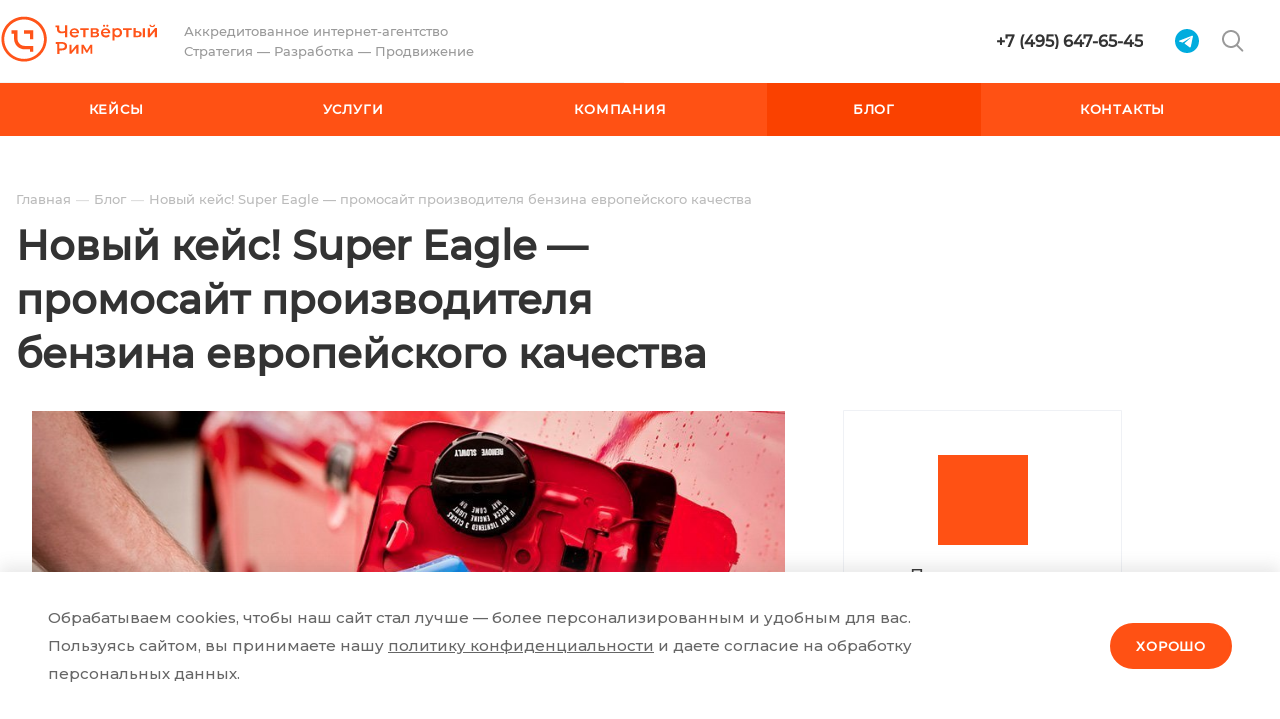

--- FILE ---
content_type: text/html; charset=UTF-8
request_url: https://4rome.ru/blog/novyy-keys-super-eagle-promosayt-proizvoditelya-benzina-evropeyskogo-kachestva/
body_size: 81700
content:
<!DOCTYPE html>

<html xmlns="http://www.w3.org/1999/xhtml" xml:lang="ru" lang="ru" class="  ">
	<head>
						<title>Новый кейс! Super Eagle — промосайт производителя бензина европейского качества | Блог агентства Четвёртый Рим</title>
		<meta http-equiv="Content-Type" content="text/html; charset=UTF-8" />
		<link rel="preload" href="/bitrix/templates/aspro-priority/css/fonts.css" as="style">
		<link rel="stylesheet" href="/bitrix/templates/aspro-priority/css/fonts.css">

		<meta name="description" content="Новый кейс! Super Eagle — промосайт производителя бензина европейского качества. Полезные новости и статьи от агентства Четвёртый Рим." />
									<meta name="viewport" content="initial-scale=1.0, width=device-width" />
		<meta name="HandheldFriendly" content="true" />
		<meta name="yes" content="yes" />
		<meta name="apple-mobile-web-app-status-bar-style" content="black" />
		<meta name="SKYPE_TOOLBAR" content="SKYPE_TOOLBAR_PARSER_COMPATIBLE" />
		<script data-skip-moving="true">(function(w, d, n) {var cl = "bx-core";var ht = d.documentElement;var htc = ht ? ht.className : undefined;if (htc === undefined || htc.indexOf(cl) !== -1){return;}var ua = n.userAgent;if (/(iPad;)|(iPhone;)/i.test(ua)){cl += " bx-ios";}else if (/Windows/i.test(ua)){cl += ' bx-win';}else if (/Macintosh/i.test(ua)){cl += " bx-mac";}else if (/Linux/i.test(ua) && !/Android/i.test(ua)){cl += " bx-linux";}else if (/Android/i.test(ua)){cl += " bx-android";}cl += (/(ipad|iphone|android|mobile|touch)/i.test(ua) ? " bx-touch" : " bx-no-touch");cl += w.devicePixelRatio && w.devicePixelRatio >= 2? " bx-retina": " bx-no-retina";if (/AppleWebKit/.test(ua)){cl += " bx-chrome";}else if (/Opera/.test(ua)){cl += " bx-opera";}else if (/Firefox/.test(ua)){cl += " bx-firefox";}ht.className = htc ? htc + " " + cl : cl;})(window, document, navigator);</script>

<link href="/bitrix/cache/css/s1/aspro-priority/page_f525ccbeedf29a33889cbe85b82a82ae/page_f525ccbeedf29a33889cbe85b82a82ae_v1.css?17689022123425" type="text/css"  rel="stylesheet" />
<link href="/bitrix/cache/css/s1/aspro-priority/template_63946795e8b09645584c4245b6847772/template_63946795e8b09645584c4245b6847772_v1.css?17689160411138739" type="text/css"  data-template-style="true" rel="stylesheet" />
		





<link href="https://fonts.googleapis.com/css2?family=Montserrat:wght@400;500;600&display=swap" rel="stylesheet">
<link rel="shortcut icon" href="/favicon.ico?1759753110" type="image/x-icon" />
<link rel="apple-touch-icon" sizes="180x180" href="/upload/CPriority/5b2/5b202c97ca830677697adad6e1a5bc78.png" />
<meta property="og:title" content="Агентство Четвёртый Рим">
<meta property="og:title" content="Блог | Агентство Четвёртый Рим" />
<meta property="og:type" content="website" />
<meta property="og:image" content="https://4rome.ru/logo_sq.png" />
<link rel="image_src" href="https://4rome.ru/logo_sq.png"  />
<meta property="og:url" content="/blog/novyy-keys-super-eagle-promosayt-proizvoditelya-benzina-evropeyskogo-kachestva/" />
<meta property="og:description" content="Новый кейс! Super Eagle — промосайт производителя бензина европейского качества. Полезные новости и статьи от агентства Четвёртый Рим." />
<link rel="canonical" href="https://4rome.ru/blog/novyy-keys-super-eagle-promosayt-proizvoditelya-benzina-evropeyskogo-kachestva/" />

				

		<link rel="icon" href="/favicon.svg" type="image/svg+xml">

		
        				
						<meta name="yandex-verification" content="7ae8d385cdeb74fa" />
									
		<script type="application/ld+json">
			{
				"@context": "https://schema.org",
				"@type": "Organization",
					"url": "https://4rome.ru/",
					"logo": "https://4rome.ru/logo.png",
					"name": "Новый кейс! Super Eagle — промосайт производителя бензина европейского качества | Блог агентства Четвёртый Рим",
					"telephone": "+7 (495) 647-65-45"
			}
		</script>
        																</head>
<body class="hide_menu_page regionality_n mheader-v1 footer-v2 fill_bg_ title-v1 with_phones with_decorate wheader_vcustom round_button os--non_ios">

    <div id="panel"></div>
								<!--'start_frame_cache_options-block'-->						<!--'end_frame_cache_options-block'-->				



		

				<div class="cd-modal-bg"></div>
		
<div class="mega_fixed_menu">
	<div class="maxwidth-theme">
		<svg class="svg svg-close" width="14" height="14" viewBox="0 0 14 14">
		  <path data-name="Rounded Rectangle 568 copy 16" d="M1009.4,953l5.32,5.315a0.987,0.987,0,0,1,0,1.4,1,1,0,0,1-1.41,0L1008,954.4l-5.32,5.315a0.991,0.991,0,0,1-1.4-1.4L1006.6,953l-5.32-5.315a0.991,0.991,0,0,1,1.4-1.4l5.32,5.315,5.31-5.315a1,1,0,0,1,1.41,0,0.987,0.987,0,0,1,0,1.4Z" transform="translate(-1001 -946)"></path>
		</svg>
		<div class="row">
			<div class="col-md-9">
				<div class="left_block">
					<i class="svg svg-close mask arrow"></i>
					<div class="logo">
						<a href="/"><img src="/upload/CPriority/bbb/bbb787668716faf09cfdad4c5f762bc1.svg" width="160" height="45" alt="Компания Четвёртый Рим" title="Компания Четвёртый Рим" /></a>					</div>
										

				<div class="search-wrapper">
				<div id="title-search_mega_menu">
					<form action="/search/" class="search">
						<div class="search-input-div">
							<input class="search-input" id="title-search-input_mega_menu" type="text" name="q" value="" placeholder="Поиск" autocomplete="off" />
						</div>
						<div class="search-button-div">
							<button class="btn btn-search" type="submit" name="s" value="Поиск"><i class="svg svg-search mask"></i></button>
						</div>
					</form>
				</div>
			</div>
											<div class="menu-only">
  <nav class="mega-menu">
    <div class="table-menu">
      <div class="marker-nav"></div>
      <table>
        <tr>
          <td class="menu-item unvisible dropdown">
            <div class="wrap">
              <a class="dark-color dropdown-toggle" href="/services/">
                Услуги
                <div class="line-wrapper"><span class="line"></span></div>
              </a>
              <span class="tail"></span>
			  			<ul class="dropdown-menu">
					<li class="dropdown-submenu">
													<a href="/services/proektirovanie-i-razrabotka-saytov/">Проектирование и разработка сайтов<span class="arrow"><i></i></span></a>
																			<ul class="dropdown-menu" style="display: none;">
																	<li class=" ">
															<a href="/services/proektirovanie-i-razrabotka-saytov/razrabotka-digital-strategii-dlya-biznesa/">Разработка Digital-стратегии для бизнеса</a>
													</li>
																							<li class=" ">
															<a href="/services/proektirovanie-i-razrabotka-saytov/otraslevye-resheniya/">Отраслевые решения</a>
													</li>
																							<li class=" ">
															<a href="/services/proektirovanie-i-razrabotka-saytov/razrabotka-korporativnykh-saytov/">Корпоративные сайты</a>
													</li>
																							<li class=" ">
															<a href="/services/proektirovanie-i-razrabotka-saytov/individualnaya-razrabotka/">Индивидуальная разработка</a>
													</li>
																							<li class=" ">
															<a href="/services/proektirovanie-i-razrabotka-saytov/razrabotka-internet-magazinov/">Интернет-магазины</a>
													</li>
																							<li class=" ">
															<a href="/services/proektirovanie-i-razrabotka-saytov/bitrix/">Сайты на 1С-Битрикс</a>
													</li>
																							<li class=" ">
															<a href="/services/proektirovanie-i-razrabotka-saytov/tilda/">Сайты на Tilda</a>
													</li>
																							<li class=" ">
															<a href="/services/proektirovanie-i-razrabotka-saytov/lendingi-i-prodayushchie-stranitsy/">Лендинги</a>
													</li>
																							<li class=" ">
															<a href="/services/proektirovanie-i-razrabotka-saytov/sozdanie-sayta-vizitki/">Сайты-визитки</a>
													</li>
																							<li class=" ">
															<a href="/services/proektirovanie-i-razrabotka-saytov/sozdanie-regionalnykh-saytov/">Региональные сайты</a>
													</li>
																							<li class=" ">
															<a href="/services/proektirovanie-i-razrabotka-saytov/razrabotka-dizayna-sayta/">Разработка дизайна сайта</a>
													</li>
															</ul>
									</li>
					<li class="dropdown-submenu">
													<a href="/services/internet-marketing/">Реклама и продвижение<span class="arrow"><i></i></span></a>
																			<ul class="dropdown-menu" style="display: none;">
																	<li class=" ">
															<a href="/services/internet-marketing/kontekstnaya-reklama/">Настройка и ведение контекстной рекламы</a>
													</li>
																							<li class=" ">
															<a href="/services/internet-marketing/seo-prodvizhenie/">SEO-продвижение сайтов</a>
													</li>
																							<li class=" ">
															<a href="/services/internet-marketing/mediynaya-reklama/">Медийная реклама</a>
													</li>
																							<li class=" ">
															<a href="/services/internet-marketing/smm/">SMM-продвижение</a>
													</li>
																							<li class=" ">
															<a href="/services/internet-marketing/skvoznaya-analitika/">Сквозная аналитика</a>
													</li>
																							<li class=" ">
															<a href="/services/internet-marketing/kontent-marketing/">Контент-маркетинг</a>
													</li>
																							<li class=" ">
															<a href="/services/internet-marketing/razrabotka-bannerov/">Разработка баннеров</a>
													</li>
																							<li class=" ">
															<a href="/services/internet-marketing/reklama-v-telegram-cherez-yandeks-direkt/">Реклама в Телеграм через Яндекс Директ</a>
													</li>
																							<li class=" ">
															<a href="/services/internet-marketing/seo-prodvizhenie-na-marketpleysakh/">SEO-продвижение на маркетплейсах</a>
													</li>
																							<li class=" ">
															<a href="/services/internet-marketing/audit-reklamnykh-kampaniy/">Аудит рекламных кампаний</a>
													</li>
																							<li class=" ">
															<a href="/services/internet-marketing/targetirovannaya-reklama/">Настройка таргетированной рекламы</a>
													</li>
																							<li class=" ">
															<a href="/services/internet-marketing/e-mail-rassylki/">Настройка E-mail рассылки</a>
													</li>
																							<li class=" ">
															<a href="/services/internet-marketing/yandeks-dzen/">Яндекс.Дзен</a>
													</li>
																							<li class=" ">
															<a href="/services/internet-marketing/yandex-direct/">Контекстная реклама в Яндекс.Директ</a>
													</li>
																							<li class=" ">
															<a href="/services/internet-marketing/google-adwords/">Настройка рекламы в Google Adwords</a>
													</li>
															</ul>
									</li>
					<li class="dropdown-submenu">
													<a href="/services/soprovozhdenie-i-razvitie-saytov/">Сопровождение и поддержка сайтов<span class="arrow"><i></i></span></a>
																			<ul class="dropdown-menu" style="display: none;">
																	<li class=" ">
															<a href="/services/soprovozhdenie-i-razvitie-saytov/podderzhka-i-uluchshenie-sayta/">Поддержка и улучшение сайта</a>
													</li>
																							<li class=" ">
															<a href="/services/soprovozhdenie-i-razvitie-saytov/administrirovanie-i-monitoring-saytov-24-7/">Администрирование и мониторинг сайтов 24/7</a>
													</li>
															</ul>
									</li>
					<li class="dropdown-submenu">
													<a href="/services/avtomatizatsiya-biznesa/">Автоматизация продаж<span class="arrow"><i></i></span></a>
																			<ul class="dropdown-menu" style="display: none;">
																	<li class=" ">
															<a href="/services/avtomatizatsiya-biznesa/vnedrenie-intranet-resheniy-na-baze-korobochnoy-versii-bitriks-24/">Внедрение интранет-решений на базе коробочной версии Битрикс 24</a>
													</li>
																							<li class=" ">
															<a href="/services/avtomatizatsiya-biznesa/razrabotka-analiticheskikh-dashbordov/">Разработка аналитических дашбордов</a>
													</li>
																							<li class=" ">
															<a href="/services/avtomatizatsiya-biznesa/avtomatizatsiya-biznesa-bitrix24/">Автоматизация бизнеса с помощью Битрикс24</a>
													</li>
																							<li class=" ">
															<a href="/services/avtomatizatsiya-biznesa/chat-bot/">Разработка чат-ботов</a>
													</li>
															</ul>
									</li>
			</ul>
            </div>
          </td>

          <td class="menu-item unvisible dropdown" style="order: 2;">
            <div class="wrap">
              <a class="dark-color dropdown-toggle" href="/company/">
                Компания
                <div class="line-wrapper"><span class="line"></span></div>
              </a>
              <span class="tail"></span>
			  			<ul class="dropdown-menu">
					<li>
													<a href="/company/">О Компании</a>
																	</li>
					<li>
													<a href="/company/partners/">Клиенты</a>
																	</li>
					<li>
													<a href="/company/reviews/">Отзывы</a>
																	</li>
					<li>
													<a href="/company/vacancy/">Вакансии</a>
																	</li>
			</ul>
            </div>
          </td>

          <td class="menu-item unvisible" style="order: 3;">
			  				<div class="wrap">
			<a class="dark-color" href="/projects/">
				Проекты				<div class="line-wrapper"><span class="line"></span></div>
			</a>
		</div>
			<div class="wrap">
			<a class="dark-color" href="/company/reviews/">
				Отзывы				<div class="line-wrapper"><span class="line"></span></div>
			</a>
		</div>
			<div class="wrap">
			<a class="dark-color" href="/company/partners/">
				Клиенты				<div class="line-wrapper"><span class="line"></span></div>
			</a>
		</div>
			<div class="wrap">
			<a class="dark-color" href="/blog/">
				Блог				<div class="line-wrapper"><span class="line"></span></div>
			</a>
		</div>
			<div class="wrap">
			<a class="dark-color" href="/contacts/">
				Контакты				<div class="line-wrapper"><span class="line"></span></div>
			</a>
		</div>
	          </td>
        </tr>
      </table>
    </div>
  </nav>
</div>
				</div>
			</div>
			<div class="col-md-3">
				<div class="right_block">
					<div class="top_block">
						<div class="button"><span class="btn btn-default btn-lg animate-load" data-event="jqm" data-param-id="16" data-name="question">Оставить заявку</span></div>
						<div class="wrap_icon wrap_cabinet font_upper_md wtorder">
							<a class="personal-link dark-color animate-load" data-event="jqm" data-param-type="auth" data-param-backurl="/blog/novyy-keys-super-eagle-promosayt-proizvoditelya-benzina-evropeyskogo-kachestva/" data-name="auth" href="/cabinet/"><svg class="svg svg-cabinet" width="18" height="18" viewBox="0 0 18 18">
	<path data-name="Ellipse 206 copy 4" class="cls-1" d="M909,961a9,9,0,1,1,9-9A9,9,0,0,1,909,961Zm2.571-2.5a6.825,6.825,0,0,0-5.126,0A6.825,6.825,0,0,0,911.571,958.5ZM909,945a6.973,6.973,0,0,0-4.556,12.275,8.787,8.787,0,0,1,9.114,0A6.973,6.973,0,0,0,909,945Zm0,10a4,4,0,1,1,4-4A4,4,0,0,1,909,955Zm0-6a2,2,0,1,0,2,2A2,2,0,0,0,909,949Z" transform="translate(-900 -943)"></path>
</svg><span class="title">Личный кабинет</span></a>						</div>
						<div class="wrap_icon wrap_basket font_upper_md">
													</div>
					</div>
					<div class="contact_wrap">
						<div class="info">
																					<div class="phone blocks">
								<div class="">
											
								<div class="phone">
				<div class="wrap">
					<div>
						<svg class="svg svg-phone white sm" width="5" height="13" viewBox="0 0 5 13">
							<path class="cls-phone" d="M785.738,193.457a22.174,22.174,0,0,0,1.136,2.041,0.62,0.62,0,0,1-.144.869l-0.3.3a0.908,0.908,0,0,1-.805.33,4.014,4.014,0,0,1-1.491-.274c-1.2-.679-1.657-2.35-1.9-3.664a13.4,13.4,0,0,1,.024-5.081c0.255-1.316.73-2.991,1.935-3.685a4.025,4.025,0,0,1,1.493-.288,0.888,0.888,0,0,1,.8.322l0.3,0.3a0.634,0.634,0,0,1,.113.875c-0.454.8-.788,1.37-1.132,2.045-0.143.28-.266,0.258-0.557,0.214l-0.468-.072a0.532,0.532,0,0,0-.7.366,8.047,8.047,0,0,0-.023,4.909,0.521,0.521,0,0,0,.7.358l0.468-.075c0.291-.048.4-0.066,0.555,0.207h0Z" transform="translate(-782 -184)"/>
						</svg>
						<a href="tel:+74956476545">+7 (495) 647-65-45</a>
					</div>
				</div>
							</div>
		
												</div>
								<div class="callback_wrap">
									<span class="callback-block animate-load font_upper colored" data-event="jqm" data-param-id="21" data-name="callback">Заказать звонок</span>
								</div>
							</div>
							
		
							<div class="email blocks">
					<a href="mailto:sales@4rome.ru">sales@4rome.ru</a><br>				</div>
			
		
								
		
							<div class="address blocks">
					115054, Россия, Москва, Озерковская&nbsp;набережная, дом&nbsp;50, стр.&nbsp;1<br>
<br>
	249034,&nbsp;Россия, Обнинск, ул.&nbsp;Гагарина, 69, офис&nbsp;5
				</div>
			
		
							</div>
					</div>
					<div class="social-block">
						<div class="social-icons">
		<!-- noindex -->
	<ul>
					<li class="vk">
				<a href="https://vk.com/4rome" target="_blank" rel="nofollow" title="Вконтакте">
					Вконтакте				</a>
			</li>
													<li class="telegram">
				<a href="https://t.me/romedigital" target="_blank" rel="nofollow" title="Telegram">
					Telegram				</a>
			</li>
											</ul>
	<!-- /noindex -->
</div>					</div>
				</div>
			</div>
		</div>
	</div>
</div>

		<div class="header_wrap visible-lg visible-md title-v1">
			
<header class="header-v10 header-vcustom canfixed  block-phone sm">
	<div class="logo_and_menu-row white">
		<div class="logo-row">
			<div class="maxwidth-theme clearfix">
				<div class="row">
					<div class="col-md-5 col-lg-6 col-sm-3"><!--removed class logo-block-->
								<div class="burger pull-left">
			<svg class="svg svg-burger" width="16" height="12" viewBox="0 0 16 12">
  <path data-name="Rounded Rectangle 81 copy 4" class="cls-1" d="M872,958h-8a1,1,0,0,1-1-1h0a1,1,0,0,1,1-1h8a1,1,0,0,1,1,1h0A1,1,0,0,1,872,958Zm6-5H864a1,1,0,0,1,0-2h14A1,1,0,0,1,878,953Zm0-5H864a1,1,0,0,1,0-2h14A1,1,0,0,1,878,948Z" transform="translate(-863 -946)"></path>
</svg>			<svg class="svg svg-close" width="14" height="14" viewBox="0 0 14 14">
  <path data-name="Rounded Rectangle 568 copy 16" class="cls-1" d="M1009.4,953l5.32,5.315a0.987,0.987,0,0,1,0,1.4,1,1,0,0,1-1.41,0L1008,954.4l-5.32,5.315a0.991,0.991,0,0,1-1.4-1.4L1006.6,953l-5.32-5.315a0.991,0.991,0,0,1,1.4-1.4l5.32,5.315,5.31-5.315a1,1,0,0,1,1.41,0,0.987,0.987,0,0,1,0,1.4Z" transform="translate(-1001 -946)"></path>
</svg>		</div>
								<div class="logo pull-left">
							<a href="/"><img src="/upload/CPriority/bbb/bbb787668716faf09cfdad4c5f762bc1.svg" width="160" height="45" alt="Компания Четвёртый Рим" title="Компания Четвёртый Рим" /></a>						</div>
						<div class="slogan top-block">
							<div class="top-description">
								Аккредитованное интернет-агентство<br>
Стратегия — Разработка — Продвижение							</div>
						</div>
					</div>
					<div class="col-md-7 col-lg-6 pull-right"><!--removed class right_wrap -->
						<div class="right-wrap">

						
						
													<div class="phone_wrap pull-left">
																									<div class="wrap_icon inner-table-block">
										<div class="phone-block">
											<div class="inline-block">
																								    
                    <div class="phone">
            <div class="wrap">
                <div>
                                                            <svg class="svg svg-phone mask" width="24" height="24" viewBox="0 0 24 24" fill="none" xmlns="http://www.w3.org/2000/svg">
                        <style type="text/css">
                            .svg-phone-header0 {
                                fill: #999999;
                            }
                        </style>
                        <g clip-path="url(#clip0_1629_2)">
                        <path class="svg-phone-header0" d="M5.89453 0.0127482C6.73453 -0.0833565 7.5623 0.369809 7.91211 1.1729L10.4355 6.82134L10.4385 6.82622C10.7116 7.44759 10.6348 8.14739 10.2656 8.68951C10.247 8.71683 10.2263 8.74326 10.2051 8.76861L7.75098 11.6973C8.6444 13.4899 10.5326 15.3612 12.3379 16.2491L15.2207 13.7911C15.2531 13.7634 15.2876 13.7382 15.3232 13.7149C15.8292 13.3846 16.4675 13.2889 17.0625 13.5059L17.1816 13.5528L17.1865 13.5557L22.8281 16.0801C23.6324 16.4303 24.0831 17.2601 23.9873 18.0997C23.9866 18.1058 23.9862 18.1121 23.9854 18.1182C23.5366 21.4872 20.6619 23.9989 17.2686 23.9991C7.7262 24.0113 0.000113059 16.2759 0 6.73833C0 3.34347 2.50843 0.464197 5.87598 0.0147013L5.89453 0.0127482ZM2 6.73833C2.00011 15.1732 8.83218 22.0112 17.2666 22.0001H17.2686C19.6453 21.9999 21.6597 20.2506 21.9951 17.8985L16.4141 15.4004L13.5303 17.8614C13.5056 17.8825 13.4798 17.9024 13.4531 17.921C12.8746 18.3238 12.1308 18.3699 11.5156 18.0743L11.5146 18.0733C9.2829 16.9956 7.027 14.7639 5.93555 12.5391L5.93164 12.5313C5.63765 11.9182 5.68465 11.1885 6.05469 10.6202L6.12598 10.5235L8.58594 7.58599L6.09375 2.00396C3.74738 2.3406 2 4.35744 2 6.73833Z" fill="#B7B7B7"/>
                        </g>
                        <defs>
                        <clipPath id="clip0_1629_2">
                        <rect width="24" height="24" fill="white"/>
                        </clipPath>
                        </defs>
                    </svg>
                    <a href="tel:+74956476545">+7 (495) 647-65-45</a>
                </div>
            </div>
                    </div>
    
    											</div>
											<div class="inline-block callback_wrap">
												<span class="callback-block animate-load twosmallfont colored" data-event="jqm" data-param-id="21" data-name="callback">Заказать звонок</span>
											</div>
										</div>
									</div>
															</div>
						
						<div class="pull-left telegram-header">
							<div class="pull-right show-fixed">
								<div class="wrap_icon">
									<div class="inner-table-block">
										<a href="https://t.me/romedigital" target="_blank" rel="nofollow" title="Telegram">
											<svg width="24" height="24" viewBox="0 0 24 24" fill="none" xmlns="http://www.w3.org/2000/svg">
											<g clip-path="url(#clip0_1649_2)">
											<path d="M20.4849 20.4852C25.1711 15.799 25.1711 8.20105 20.4849 3.5148C15.7986 -1.17145 8.20074 -1.17145 3.5145 3.5148C-1.17175 8.20105 -1.17175 15.799 3.5145 20.4852C8.20074 25.1714 15.7986 25.1714 20.4849 20.4852Z" fill="#00ACDE"/>
											<path d="M17.8998 7.69997L15.7998 17.7C15.5998 18.4 15.1998 18.6 14.5998 18.3L9.39984 14.4L15.3998 8.99997C15.6998 8.79997 15.2998 8.59997 14.9998 8.89997L7.59984 13.6L4.39984 12.6C3.69984 12.4 3.69984 11.9 4.49984 11.6L16.9998 6.69997C17.5998 6.49997 18.0998 6.79997 17.8998 7.69997Z" fill="white"/>
											</g>
											<defs>
											<clipPath id="clip0_1649_2">
											<rect width="24" height="24" fill="white"/>
											</clipPath>
											</defs>
											</svg>
										</a>
									</div>
								</div>
							</div>
						</div>

						<div class="right-icons pull-right">
																					<div class="pull-right show-fixed">
								<div class="wrap_icon">
																		    <button class="top-btn inline-search-show">
        <svg class="svg svg-search-header" width="24" height="24" viewBox="0 0 24 24" fill="none" xmlns="http://www.w3.org/2000/svg">
<path d="M10 1C14.9706 1 19 5.02944 19 10C19 12.1998 18.2092 14.2139 16.8984 15.7773L22.0605 20.9395C22.451 21.33 22.4511 21.963 22.0605 22.3535C21.67 22.744 21.037 22.744 20.6465 22.3535L15.4512 17.1582C13.938 18.3123 12.0499 19 10 19C5.02944 19 1 14.9706 1 10C1 5.02944 5.02944 1 10 1ZM10 3C6.13401 3 3 6.13401 3 10C3 13.866 6.13401 17 10 17C13.866 17 17 13.866 17 10C17 6.13401 13.866 3 10 3Z" fill="#B7B7B7"/>
</svg>
        <span class="title"></span>
    </button>
								</div>
							</div>
						</div>
						</div>
					</div>
				</div>
			</div>
		</div>		<div class="menu-row appendDown bgcolored">
			<div class="maxwidth-theme">
				<div class="row">
					<div class="col-md-12">
						
<div class="menu-only with_icons catalog_icons_Y icons_position_ view_type_BLOCK count_menu_wide_count_4">
	<nav class="mega-menu sliced">
		<div class="table-menu">
			<div class="marker-nav"></div>
			<table>
				<tr>
																																			<td class="menu-item unvisible normal_dropdown   ">
						<div class="wrap">
							<a class="font_xs dark-color" href="/projects/">
								<span>Кейсы</span>
							</a>
													</div>
					</td>
																																			<td class="menu-item unvisible normal_dropdown dropdown  ">
						<div class="wrap">
							<a class="font_xs dark-color dropdown-toggle" href="/services/">
								<span>Услуги</span>
							</a>
														<span class="tail"></span>
							<ul class="dropdown-menu">
																
																<li class="item clearfix  ">
									<div class="dropdown-wrap">
																						<div class="flexbox">
													<div class="dropdown-wrap-txt">
														<div class="menu_body">
															<a class="dark-color" href="/services/proektirovanie-i-razrabotka-saytov/">Проектирование и разработка сайтов</a>
																													</div>
													</div>
																									</div>
									</div>
								</li>
																
																<li class="item clearfix  ">
									<div class="dropdown-wrap">
																						<div class="flexbox">
													<div class="dropdown-wrap-txt">
														<div class="menu_body">
															<a class="dark-color" href="/services/internet-marketing/">Реклама и продвижение</a>
																													</div>
													</div>
																									</div>
									</div>
								</li>
																
																<li class="item clearfix  ">
									<div class="dropdown-wrap">
																						<div class="flexbox">
													<div class="dropdown-wrap-txt">
														<div class="menu_body">
															<a class="dark-color" href="/services/soprovozhdenie-i-razvitie-saytov/">Сопровождение и поддержка сайтов</a>
																													</div>
													</div>
																									</div>
									</div>
								</li>
																
																<li class="item clearfix  ">
									<div class="dropdown-wrap">
																						<div class="flexbox">
													<div class="dropdown-wrap-txt">
														<div class="menu_body">
															<a class="dark-color" href="/services/avtomatizatsiya-biznesa/">Автоматизация продаж</a>
																													</div>
													</div>
																									</div>
									</div>
								</li>
																								<li class="banner_marketplace">
									<a href="/marketplace/">
										<img src="/images/marketplace/banner_menu_marketplace.png" alt="Магазин готовых сайтов">
									</a>
								</li>
															</ul>
													</div>
					</td>
																																			<td class="menu-item unvisible normal_dropdown dropdown  ">
						<div class="wrap">
							<a class="font_xs dark-color dropdown-toggle" href="/company/">
								<span>Компания</span>
							</a>
														<span class="tail"></span>
							<ul class="dropdown-menu">
																
																<li class="item clearfix  ">
									<div class="dropdown-wrap">
																																																								<div class="flexbox">
													<div class="dropdown-wrap-txt">
														<div class="menu_body">
															<a class="dark-color" href="/company/index.php">О Компании</a>
																													</div>
													</div>
																									</div>
									</div>
								</li>
																
																<li class="item clearfix  ">
									<div class="dropdown-wrap">
																																																								<div class="flexbox">
													<div class="dropdown-wrap-txt">
														<div class="menu_body">
															<a class="dark-color" href="/company/reviews/">Отзывы</a>
																													</div>
													</div>
																									</div>
									</div>
								</li>
																
																<li class="item clearfix  ">
									<div class="dropdown-wrap">
																																																								<div class="flexbox">
													<div class="dropdown-wrap-txt">
														<div class="menu_body">
															<a class="dark-color" href="/company/vacancy/">Вакансии</a>
																													</div>
													</div>
																									</div>
									</div>
								</li>
																
																<li class="item clearfix  ">
									<div class="dropdown-wrap">
																																																								<div class="flexbox">
													<div class="dropdown-wrap-txt">
														<div class="menu_body">
															<a class="dark-color" href="/faq/">Вопрос-ответ</a>
																													</div>
													</div>
																									</div>
									</div>
								</li>
																							</ul>
													</div>
					</td>
																																			<td class="menu-item unvisible normal_dropdown   active">
						<div class="wrap">
							<a class="font_xs dark-color" href="/blog/">
								<span>Блог</span>
							</a>
													</div>
					</td>
																																			<td class="menu-item unvisible normal_dropdown    last_item">
						<div class="wrap">
							<a class="font_xs dark-color" href="/contacts/">
								<span>Контакты</span>
							</a>
													</div>
					</td>
										
					<td class="dropdown normal_dropdown js-dropdown nosave unvisible">
						<div class="wrap">
							<a class="dropdown-toggle more-items" href="#"></a>
							<span class="tail"></span>
							<ul class="dropdown-menu"></ul>
						</div>
					</td>
				</tr>
			</table>
		</div>
	</nav>
</div>

					</div>
				</div>
			</div>
		</div>
	</div>
	<div class="line-row visible-xs"></div>
</header>
		</div>

		
					<div id="headerfixed">
				
<div class="maxwidth-theme">
	<div class="logo-row v2 fixed_row_custom">
		<div class="row">
			<div class="logo-block col-md-2">
						<div class="burger pull-left">
			<svg class="svg svg-burger" width="16" height="12" viewBox="0 0 16 12">
  <path data-name="Rounded Rectangle 81 copy 4" class="cls-1" d="M872,958h-8a1,1,0,0,1-1-1h0a1,1,0,0,1,1-1h8a1,1,0,0,1,1,1h0A1,1,0,0,1,872,958Zm6-5H864a1,1,0,0,1,0-2h14A1,1,0,0,1,878,953Zm0-5H864a1,1,0,0,1,0-2h14A1,1,0,0,1,878,948Z" transform="translate(-863 -946)"></path>
</svg>			<svg class="svg svg-close" width="14" height="14" viewBox="0 0 14 14">
  <path data-name="Rounded Rectangle 568 copy 16" class="cls-1" d="M1009.4,953l5.32,5.315a0.987,0.987,0,0,1,0,1.4,1,1,0,0,1-1.41,0L1008,954.4l-5.32,5.315a0.991,0.991,0,0,1-1.4-1.4L1006.6,953l-5.32-5.315a0.991,0.991,0,0,1,1.4-1.4l5.32,5.315,5.31-5.315a1,1,0,0,1,1.41,0,0.987,0.987,0,0,1,0,1.4Z" transform="translate(-1001 -946)"></path>
</svg>		</div>
						<div class="logo">
					<a href="/"><img src="/upload/CPriority/bbb/bbb787668716faf09cfdad4c5f762bc1.svg" width="160" height="45" alt="Компания Четвёртый Рим" title="Компания Четвёртый Рим" /></a>				</div>
			</div>
			<div class="col-md-9 menu-block navs js-nav">
				
<div class="menu-only with_icons catalog_icons_Y icons_position_ view_type_BLOCK count_menu_wide_count_4">
	<nav class="mega-menu sliced">
		<div class="table-menu">
			<div class="marker-nav"></div>
			<table>
				<tr>
																																			<td class="menu-item unvisible normal_dropdown   ">
						<div class="wrap">
							<a class="font_xs dark-color" href="/projects/">
								<span>Кейсы</span>
							</a>
													</div>
					</td>
																																			<td class="menu-item unvisible normal_dropdown dropdown  ">
						<div class="wrap">
							<a class="font_xs dark-color dropdown-toggle" href="/services/">
								<span>Услуги</span>
							</a>
														<span class="tail"></span>
							<ul class="dropdown-menu">
																
																<li class="item clearfix  ">
									<div class="dropdown-wrap">
																						<div class="flexbox">
													<div class="dropdown-wrap-txt">
														<div class="menu_body">
															<a class="dark-color" href="/services/proektirovanie-i-razrabotka-saytov/">Проектирование и разработка сайтов</a>
																													</div>
													</div>
																									</div>
									</div>
								</li>
																
																<li class="item clearfix  ">
									<div class="dropdown-wrap">
																						<div class="flexbox">
													<div class="dropdown-wrap-txt">
														<div class="menu_body">
															<a class="dark-color" href="/services/internet-marketing/">Реклама и продвижение</a>
																													</div>
													</div>
																									</div>
									</div>
								</li>
																
																<li class="item clearfix  ">
									<div class="dropdown-wrap">
																						<div class="flexbox">
													<div class="dropdown-wrap-txt">
														<div class="menu_body">
															<a class="dark-color" href="/services/soprovozhdenie-i-razvitie-saytov/">Сопровождение и поддержка сайтов</a>
																													</div>
													</div>
																									</div>
									</div>
								</li>
																
																<li class="item clearfix  ">
									<div class="dropdown-wrap">
																						<div class="flexbox">
													<div class="dropdown-wrap-txt">
														<div class="menu_body">
															<a class="dark-color" href="/services/avtomatizatsiya-biznesa/">Автоматизация продаж</a>
																													</div>
													</div>
																									</div>
									</div>
								</li>
																								<li class="banner_marketplace">
									<a href="/marketplace/">
										<img src="/images/marketplace/banner_menu_marketplace.png" alt="Магазин готовых сайтов">
									</a>
								</li>
															</ul>
													</div>
					</td>
																																			<td class="menu-item unvisible normal_dropdown dropdown  ">
						<div class="wrap">
							<a class="font_xs dark-color dropdown-toggle" href="/company/">
								<span>Компания</span>
							</a>
														<span class="tail"></span>
							<ul class="dropdown-menu">
																
																<li class="item clearfix  ">
									<div class="dropdown-wrap">
																																																								<div class="flexbox">
													<div class="dropdown-wrap-txt">
														<div class="menu_body">
															<a class="dark-color" href="/company/index.php">О Компании</a>
																													</div>
													</div>
																									</div>
									</div>
								</li>
																
																<li class="item clearfix  ">
									<div class="dropdown-wrap">
																																																								<div class="flexbox">
													<div class="dropdown-wrap-txt">
														<div class="menu_body">
															<a class="dark-color" href="/company/reviews/">Отзывы</a>
																													</div>
													</div>
																									</div>
									</div>
								</li>
																
																<li class="item clearfix  ">
									<div class="dropdown-wrap">
																																																								<div class="flexbox">
													<div class="dropdown-wrap-txt">
														<div class="menu_body">
															<a class="dark-color" href="/company/vacancy/">Вакансии</a>
																													</div>
													</div>
																									</div>
									</div>
								</li>
																
																<li class="item clearfix  ">
									<div class="dropdown-wrap">
																																																								<div class="flexbox">
													<div class="dropdown-wrap-txt">
														<div class="menu_body">
															<a class="dark-color" href="/faq/">Вопрос-ответ</a>
																													</div>
													</div>
																									</div>
									</div>
								</li>
																							</ul>
													</div>
					</td>
																																			<td class="menu-item unvisible normal_dropdown   active">
						<div class="wrap">
							<a class="font_xs dark-color" href="/blog/">
								<span>Блог</span>
							</a>
													</div>
					</td>
																																			<td class="menu-item unvisible normal_dropdown    last_item">
						<div class="wrap">
							<a class="font_xs dark-color" href="/contacts/">
								<span>Контакты</span>
							</a>
													</div>
					</td>
										
					<td class="dropdown normal_dropdown js-dropdown nosave unvisible">
						<div class="wrap">
							<a class="dropdown-toggle more-items" href="#"></a>
							<span class="tail"></span>
							<ul class="dropdown-menu"></ul>
						</div>
					</td>
				</tr>
			</table>
		</div>
	</nav>
</div>

			</div>
			<div class="right_wrap col-md-1 pull-right">
				<div class="right-icons">
															<div class="pull-right">
						<div class="wrap_icon">
									<button class="top-btn inline-search-show">
			<svg class="svg svg-search" width="17" height="17" viewBox="0 0 17 17" aria-hidden="true">
  <path class="cls-1" d="M16.709,16.719a1,1,0,0,1-1.412,0l-3.256-3.287A7.475,7.475,0,1,1,15,7.5a7.433,7.433,0,0,1-1.549,4.518l3.258,3.289A1,1,0,0,1,16.709,16.719ZM7.5,2A5.5,5.5,0,1,0,13,7.5,5.5,5.5,0,0,0,7.5,2Z"></path>
</svg>			<span class="title"></span>
		</button>
								</div>
					</div>
				</div>
			</div>
		</div>
	</div>
</div>			</div>
		
		<div id="mobileheader" class="visible-xs visible-sm page_inner">
			
<div class="mobileheader-v1">
		<div class="burger pull-left">
		<svg class="svg svg-burger" width="24" height="24" viewBox="0 0 24 24" fill="none" xmlns="http://www.w3.org/2000/svg">
<path d="M22 3C22.5523 3 23 3.44772 23 4C23 4.55228 22.5523 5 22 5H2C1.44772 5 1 4.55228 1 4C1 3.44772 1.44772 3 2 3H22Z" fill="#B7B7B7"/>
<path d="M22 11C22.5523 11 23 11.4477 23 12C23 12.5523 22.5523 13 22 13H2C1.44772 13 1 12.5523 1 12C1 11.4477 1.44772 11 2 11H22Z" fill="#B7B7B7"/>
<path d="M17 19C17.5523 19 18 19.4477 18 20C18 20.5523 17.5523 21 17 21H2C1.44772 21 1 20.5523 1 20C1 19.4477 1.44772 19 2 19H17Z" fill="#B7B7B7"/>
</svg>
		<svg class="svg svg-close" width="14" height="14" viewBox="0 0 14 14">
  <path data-name="Rounded Rectangle 568 copy 16" class="cls-1" d="M1009.4,953l5.32,5.315a0.987,0.987,0,0,1,0,1.4,1,1,0,0,1-1.41,0L1008,954.4l-5.32,5.315a0.991,0.991,0,0,1-1.4-1.4L1006.6,953l-5.32-5.315a0.991,0.991,0,0,1,1.4-1.4l5.32,5.315,5.31-5.315a1,1,0,0,1,1.41,0,0.987,0.987,0,0,1,0,1.4Z" transform="translate(-1001 -946)"></path>
</svg>	</div>
	<div class="logo-block pull-left">
		<div class="logo">
			<a href="/"><img src="/upload/CPriority/bbb/bbb787668716faf09cfdad4c5f762bc1.svg" width="160" height="45" alt="Компания Четвёртый Рим" title="Компания Четвёртый Рим" /></a>		</div>
	</div>
	<div class="right-icons pull-right">
		<!-- <div class="pull-right">
			<div class="wrap_icon wrap_basket">
							</div>
		</div> -->
		
				<div class="pull-right">
			<div class="wrap_icon">
												<button class="top-btn inline-search-show">
					<svg class="svg svg-search" width="24" height="24" viewBox="0 0 24 24" fill="none" xmlns="http://www.w3.org/2000/svg">
<path d="M10 1C14.9706 1 19 5.02944 19 10C19 12.1998 18.2092 14.2139 16.8984 15.7773L22.0605 20.9395C22.451 21.33 22.4511 21.963 22.0605 22.3535C21.67 22.744 21.037 22.744 20.6465 22.3535L15.4512 17.1582C13.938 18.3123 12.0499 19 10 19C5.02944 19 1 14.9706 1 10C1 5.02944 5.02944 1 10 1ZM10 3C6.13401 3 3 6.13401 3 10C3 13.866 6.13401 17 10 17C13.866 17 17 13.866 17 10C17 6.13401 13.866 3 10 3Z" fill="#B7B7B7"/>
</svg>
					<span class="title"></span>
				</button>
			</div>
		</div>
		<div class="top-block pull-right">
			<div class="top-block-item social_wrap wrap_icon telegramm">
				<a href="https://t.me/romedigital" target="_blank" rel="nofollow" title="Telegram">
					<svg width="24" height="24" viewBox="0 0 24 24" fill="none" xmlns="http://www.w3.org/2000/svg">
					<g clip-path="url(#clip0_1649_2)">
					<path d="M20.4849 20.4852C25.1711 15.799 25.1711 8.20105 20.4849 3.5148C15.7986 -1.17145 8.20074 -1.17145 3.5145 3.5148C-1.17175 8.20105 -1.17175 15.799 3.5145 20.4852C8.20074 25.1714 15.7986 25.1714 20.4849 20.4852Z" fill="#00ACDE"/>
					<path d="M17.8998 7.69997L15.7998 17.7C15.5998 18.4 15.1998 18.6 14.5998 18.3L9.39984 14.4L15.3998 8.99997C15.6998 8.79997 15.2998 8.59997 14.9998 8.89997L7.59984 13.6L4.39984 12.6C3.69984 12.4 3.69984 11.9 4.49984 11.6L16.9998 6.69997C17.5998 6.49997 18.0998 6.79997 17.8998 7.69997Z" fill="white"/>
					</g>
					<defs>
					<clipPath id="clip0_1649_2">
					<rect width="24" height="24" fill="white"/>
					</clipPath>
					</defs>
					</svg>
				</a>
			</div>
		</div>
		<div class="top-block pull-right">
			<div class="top-block-item social_wrap wrap_icon">
				<a href="tel:+74951044786" class="dark-color mobile_phone">
		<svg width="24" height="24" viewBox="0 0 24 24" fill="none" xmlns="http://www.w3.org/2000/svg">
<g clip-path="url(#clip0_1629_2)">
<path d="M5.89453 0.0127482C6.73453 -0.0833565 7.5623 0.369809 7.91211 1.1729L10.4355 6.82134L10.4385 6.82622C10.7116 7.44759 10.6348 8.14739 10.2656 8.68951C10.247 8.71683 10.2263 8.74326 10.2051 8.76861L7.75098 11.6973C8.6444 13.4899 10.5326 15.3612 12.3379 16.2491L15.2207 13.7911C15.2531 13.7634 15.2876 13.7382 15.3232 13.7149C15.8292 13.3846 16.4675 13.2889 17.0625 13.5059L17.1816 13.5528L17.1865 13.5557L22.8281 16.0801C23.6324 16.4303 24.0831 17.2601 23.9873 18.0997C23.9866 18.1058 23.9862 18.1121 23.9854 18.1182C23.5366 21.4872 20.6619 23.9989 17.2686 23.9991C7.7262 24.0113 0.000113059 16.2759 0 6.73833C0 3.34347 2.50843 0.464197 5.87598 0.0147013L5.89453 0.0127482ZM2 6.73833C2.00011 15.1732 8.83218 22.0112 17.2666 22.0001H17.2686C19.6453 21.9999 21.6597 20.2506 21.9951 17.8985L16.4141 15.4004L13.5303 17.8614C13.5056 17.8825 13.4798 17.9024 13.4531 17.921C12.8746 18.3238 12.1308 18.3699 11.5156 18.0743L11.5146 18.0733C9.2829 16.9956 7.027 14.7639 5.93555 12.5391L5.93164 12.5313C5.63765 11.9182 5.68465 11.1885 6.05469 10.6202L6.12598 10.5235L8.58594 7.58599L6.09375 2.00396C3.74738 2.3406 2 4.35744 2 6.73833Z" fill="#333"/>
</g>
<defs>
<clipPath id="clip0_1629_2">
<rect width="24" height="24" fill="#333"/>
</clipPath>
</defs>
</svg>
</a>
							</div>
		</div>
	</div>
</div>
			<div id="mobilemenu" class="leftside LIGHT">
				
<div class="mobilemenu-v1 scroller menu_open_v_1">
	<div class="wrap">
		<div class="wrapper_rel">
							<svg class="svg svg-close" width="14" height="14" viewBox="0 0 14 14">
  <path data-name="Rounded Rectangle 568 copy 16" class="cls-1" d="M1009.4,953l5.32,5.315a0.987,0.987,0,0,1,0,1.4,1,1,0,0,1-1.41,0L1008,954.4l-5.32,5.315a0.991,0.991,0,0,1-1.4-1.4L1006.6,953l-5.32-5.315a0.991,0.991,0,0,1,1.4-1.4l5.32,5.315,5.31-5.315a1,1,0,0,1,1.41,0,0.987,0.987,0,0,1,0,1.4Z" transform="translate(-1001 -946)"></path>
</svg>
				<div class="logo">
					<a href="/"><img src="/upload/CPriority/bbb/bbb787668716faf09cfdad4c5f762bc1.svg" width="160" height="45" alt="Компания Четвёртый Рим" title="Компания Четвёртый Рим" /></a>				</div>
							<div class="menu top">
		<ul class="top">
															<li>
					<a class="dark-color" href="/projects/">
						<span>Кейсы</span>
											</a>
									</li>
															<li>
					<a class="dark-color parent" href="/services/">
						<span>Услуги</span>
													<span class="arrow">
								<svg class="svg svg_triangle_right" width="3" height="5" viewBox="0 0 3 5">
								  <path data-name="Rectangle 323 copy 9" class="cls-1" d="M960,958v-5l3,2.514Z" transform="translate(-960 -953)"/>
								</svg>
							</span>
											</a>
											<ul class="dropdown">
															<li>
									<svg class="svg svg-close" width="14" height="14" viewBox="0 0 14 14">
  <path data-name="Rounded Rectangle 568 copy 16" class="cls-1" d="M1009.4,953l5.32,5.315a0.987,0.987,0,0,1,0,1.4,1,1,0,0,1-1.41,0L1008,954.4l-5.32,5.315a0.991,0.991,0,0,1-1.4-1.4L1006.6,953l-5.32-5.315a0.991,0.991,0,0,1,1.4-1.4l5.32,5.315,5.31-5.315a1,1,0,0,1,1.41,0,0.987,0.987,0,0,1,0,1.4Z" transform="translate(-1001 -946)"></path>
</svg>								</li>
													
							<li class="menu_back">
							<a href="" class="dark-color" rel="nofollow">
								<svg class="svg svg-back" width="16" height="12" viewBox="0 0 16 12">
	<path data-name="Rounded Rectangle 804" d="M998,953H986.4l3.313,3.286a1,1,0,0,1,0,1.414,0.99,0.99,0,0,1-1.407,0l-5.034-4.993a1,1,0,0,1,0-1.414l5.034-5.024a0.992,0.992,0,0,1,1.407,0,1.006,1.006,0,0,1,0,1.415L986.384,951H998A1,1,0,0,1,998,953Z" transform="translate(-983 -946)"></path>
</svg>								Назад								</a>
							</li>
							<li class="menu_title"><a class="dark-color" href="/services/">Услуги</a></li>
																						
																								<li>
									<a class="dark-color" href="/services/proektirovanie-i-razrabotka-saytov/">
										<span>Проектирование и разработка сайтов</span>
																			</a>
																	</li>
																						
																								<li>
									<a class="dark-color" href="/services/internet-marketing/">
										<span>Реклама и продвижение</span>
																			</a>
																	</li>
																						
																								<li>
									<a class="dark-color" href="/services/soprovozhdenie-i-razvitie-saytov/">
										<span>Сопровождение и поддержка сайтов</span>
																			</a>
																	</li>
																						
																								<li>
									<a class="dark-color" href="/services/avtomatizatsiya-biznesa/">
										<span>Автоматизация продаж</span>
																			</a>
																	</li>
													</ul>
									</li>
															<li>
					<a class="dark-color parent" href="/company/">
						<span>Компания</span>
													<span class="arrow">
								<svg class="svg svg_triangle_right" width="3" height="5" viewBox="0 0 3 5">
								  <path data-name="Rectangle 323 copy 9" class="cls-1" d="M960,958v-5l3,2.514Z" transform="translate(-960 -953)"/>
								</svg>
							</span>
											</a>
											<ul class="dropdown">
															<li>
									<svg class="svg svg-close" width="14" height="14" viewBox="0 0 14 14">
  <path data-name="Rounded Rectangle 568 copy 16" class="cls-1" d="M1009.4,953l5.32,5.315a0.987,0.987,0,0,1,0,1.4,1,1,0,0,1-1.41,0L1008,954.4l-5.32,5.315a0.991,0.991,0,0,1-1.4-1.4L1006.6,953l-5.32-5.315a0.991,0.991,0,0,1,1.4-1.4l5.32,5.315,5.31-5.315a1,1,0,0,1,1.41,0,0.987,0.987,0,0,1,0,1.4Z" transform="translate(-1001 -946)"></path>
</svg>								</li>
													
							<li class="menu_back">
							<a href="" class="dark-color" rel="nofollow">
								<svg class="svg svg-back" width="16" height="12" viewBox="0 0 16 12">
	<path data-name="Rounded Rectangle 804" d="M998,953H986.4l3.313,3.286a1,1,0,0,1,0,1.414,0.99,0.99,0,0,1-1.407,0l-5.034-4.993a1,1,0,0,1,0-1.414l5.034-5.024a0.992,0.992,0,0,1,1.407,0,1.006,1.006,0,0,1,0,1.415L986.384,951H998A1,1,0,0,1,998,953Z" transform="translate(-983 -946)"></path>
</svg>								Назад								</a>
							</li>
							<li class="menu_title"><a class="dark-color" href="/company/">Компания</a></li>
																						
																								<li>
									<a class="dark-color" href="/company/index.php">
										<span>О Компании</span>
																			</a>
																	</li>
																						
																								<li>
									<a class="dark-color" href="/company/reviews/">
										<span>Отзывы</span>
																			</a>
																	</li>
																						
																								<li>
									<a class="dark-color" href="/company/vacancy/">
										<span>Вакансии</span>
																			</a>
																	</li>
																						
																								<li>
									<a class="dark-color" href="/faq/">
										<span>Вопрос-ответ</span>
																			</a>
																	</li>
													</ul>
									</li>
															<li class="selected">
					<a class="dark-color" href="/blog/">
						<span>Блог</span>
											</a>
									</li>
															<li>
					<a class="dark-color" href="/contacts/">
						<span>Контакты</span>
											</a>
									</li>
					</ul>
	</div>
			<div class="actions">
				
				<div class="inline-block callback_wrap">
					<span style="padding-left: 35px;" class="callback-block animate-load twosmallfont colored" data-event="jqm" data-param-id="21" data-name="callback">Заказать звонок</span>
				</div>
			</div>
					<div class="contacts">
										
				
				<div class="phones">
					<ul>
						<li>
							<a href="tel:+74956476545" class="dark-color">
								<i class="svg svg-phone"></i>
								<span>+7 (495) 647-65-45</span>
															</a>
													</li>
					</ul>
				</div>

				
			
			
							<div class="email">
					<i class="svg svg-email"></i>
					<a href="mailto:sales@4rome.ru">sales@4rome.ru</a><br>				</div>
			
							<div class="address">
					<i class="svg svg-address"></i>
					115054, Россия, Москва, Озерковская&nbsp;набережная, дом&nbsp;50, стр.&nbsp;1<br>
<br>
	249034,&nbsp;Россия, Обнинск, ул.&nbsp;Гагарина, 69, офис&nbsp;5
				</div>
			
			
		</div>
					<div class="social-block">
				<div class="social-icons">
		<!-- noindex -->
	<ul>
					<li class="vk">
				<a href="https://vk.com/4rome" target="_blank" rel="nofollow" title="Вконтакте">
					Вконтакте				</a>
			</li>
													<li class="telegram">
				<a href="https://t.me/romedigital" target="_blank" rel="nofollow" title="Telegram">
					Telegram				</a>
			</li>
											</ul>
	<!-- /noindex -->
</div>			</div>
		</div>
	</div>
</div>			</div>
		</div>

		<div class="body  hover_">
			<div class="body_media"></div>

			<div role="main" class="main banner-">
				
																<!--title_content-->
						
<section class="page-top maxwidth-theme ">	
	<div class="row">
		<div class="col-md-12">
			<div class="swiper breadcrumbSwiper"><ul class="breadcrumb swiper-wrapper" id="navigation" itemscope itemtype="http://schema.org/BreadcrumbList"><li class="swiper-slide" itemprop="itemListElement" itemscope itemtype="http://schema.org/ListItem" id="bx_breadcrumb_0"><a href="/" title="Главная" itemscope itemtype="http://schema.org/Thing" itemprop="item" id="bx_breadcrumb_0_1"><span itemprop="name">Главная</span></a><meta itemprop="position" content="1" /></li><li class="swiper-slide" itemprop="itemListElement" itemscope itemtype="http://schema.org/ListItem" id="bx_breadcrumb_1"><a href="/blog/" title="Блог" itemscope itemtype="http://schema.org/Thing" itemprop="item" id="bx_breadcrumb_1_2"><span itemprop="name">Блог</span></a><meta itemprop="position" content="2" /></li><li class="swiper-slide active" itemprop="itemListElement" itemscope itemtype="http://schema.org/ListItem" id="bx_breadcrumb_2"><span itemscope itemtype="http://schema.org/Thing" itemprop="item"><span itemprop="name">Новый кейс! Super Eagle — промосайт производителя бензина европейского качества</span></span><meta itemprop="position" content="3" /></li></ul></div>			<div class="page-top-main">
				<h1 id="pagetitle">Новый кейс! Super Eagle — промосайт производителя бензина европейского качества</h1>
			</div>
		</div>
	</div>
</section>						<!--end-title_content-->
					
									
				<!-- top services hub page -->
																	<div class="container ">
																						<div class="maxwidth-theme">
														<div class="row">																								<div class="col-md-12 col-sm-12 col-xs-12 content-md">
																													<div class="detail news fixed_wrapper">
		
								

	<div class="detail_post_wrapper">
	<div class="row">
		<div class="col-md-9">
						
																			<div class="detailimage image-wide"><a href="/upload/iblock/bd9/bd9105ad4e3ff687c1800faf0c327064.jpg" class="fancybox" title="Новый кейс! Super Eagle — промосайт производителя бензина европейского качества"><img src="/upload/iblock/bd9/bd9105ad4e3ff687c1800faf0c327064.jpg" class="img-responsive" title="Новый кейс! Super Eagle — промосайт производителя бензина европейского качества" alt="Новый кейс! Super Eagle — промосайт производителя бензина европейского качества" /></a></div>
							
			
													<div class="top-wrapper">
					<div class="news-info__wrapper">
																			<div class="period font_xs">
																	<span class="date">20 мая 2019</span>
															</div>
																	</div>
				</div>
			
							<div class="content">
					
																							
														<p>Разработка промосайта о&nbsp;бензине высшего европейского качества (АИ-98Ф)&nbsp;— Super Eagle.</p>
<p>Подробнее о&nbsp;кейсе можете прочитать по&nbsp;этой <a href="/projects/supereagle/" rel="nofollow" >ссылке</a>.</p>															</div>
			
			
		</div>

		<div class="col-md-3">
			<div class="fixed_block_fix"></div>
			<div class="ask_a_question_wrapper">
										<div class="ask_a_question border shadow subscribe">
		<div class="inner">
			<div class="text-block">
				<p class="introtext">
	Подписаться на<br>
	 рассылку
</p>
<p>
	Будьте в курсе последних новостей отрасли
</p>			</div>
		</div>
		<div class="outer">
			<span class="font_upper animate-load" data-event="jqm" data-param-id="subscribe" data-param-type="subscribe" data-name="subscribe">Подписаться</span>
		</div>
	</div>
								</div>
		</div>
	</div>
</div>
<script type="application/ld+json">
	{
		"@context": "http://schema.org",
		"@graph": [{
			"@type": "NewsArticle",
			"@id": "https://4rome.ru/blog/novyy-keys-super-eagle-promosayt-proizvoditelya-benzina-evropeyskogo-kachestva/",
			 "image": [
					"https://4rome.ru/upload/iblock/bd9/bd9105ad4e3ff687c1800faf0c327064.jpg"
				],
			 "headline": "Новый кейс! Super Eagle — промосайт производителя бензина европейского качества",
			"alternativeHeadline": "Новый кейс! Super Eagle — промосайт производителя бензина европейского качества",
			"datePublished": "2019-05-20T00:00:00",
			"dateModified": "2021-11-11T17:52:54",
			
			
			"text": "Разработка промосайта о бензине высшего \r\nевропейского качества (АИ-98Ф) — Super Eagle. \r\n\r\nПодробнее о кейсе можете прочитать по этой \r\nссылке [ /projects/supereagle/ ] .",
			"author": [{
				"@type": "Person",
				"name": "Четвертый Рим"
			}],
			"publisher": {
				"@type": "Organization",
				"name": "Компания Четвёртый Рим",
				"logo": {
					"@type": "ImageObject",
					"url": "https://4rome.ru/logo.png"
				}
			},
			 "url": "https://4rome.ru/blog/novyy-keys-super-eagle-promosayt-proizvoditelya-benzina-evropeyskogo-kachestva/"
		}]
	}
</script>
<div class="row">
	<div class="col-md-9">
		<div class="detail">
															
																	
																																		
								</div>
	</div>
</div>

<div class="detail_post_wrapper">
	<div class="row">
		<div class="col-md-12">
							<table class="order-block">
					<tr>
						<td class="col-md-9 col-sm-8 col-xs-7 valign">
							<div class="text">
								    Есть задача? Напишите нам! Мы с радостью ответим на ваши вопросы, подсчитаем стоимость проекта и подготовим индивидуальное коммерческое предложение.
							</div>
						</td>
						<td class="col-md-3 col-sm-4 col-xs-5 valign">
							<div class="btns">
																	<span><span class="btn btn-default btn-lg animate-load order" data-event="jqm" data-param-id="16" data-name="order_services" data-autoload-service="Новый кейс! Super Eagle — промосайт производителя бензина европейского качества"><span>Задать вопрос</span></span>
																									<span><span class="btn btn-default btn-lg btn-transparent animate-load question" data-event="jqm" data-param-id="20" data-name="order_services" data-autoload-service="Новый кейс! Super Eagle — промосайт производителя бензина европейского качества" data-autoload-project="Новый кейс! Super Eagle — промосайт производителя бензина европейского качества">
										<svg width="7" height="13.031" viewBox="0 0 7 13.031">
	<path id="_copy" data-name="? copy" class="cls-1" d="M701.006,188.223c0,2.755-3.462,2.647-3.462,5.312a1.223,1.223,0,0,0,.027.43l0.909,0a1.088,1.088,0,0,1-.072-0.282c0-2.449,3.589-2.305,3.589-5.654,0-1.656-1.244-3.061-3.494-3.061a4.167,4.167,0,0,0-3.491,1.8l0.716,0.594a3.156,3.156,0,0,1,2.7-1.389A2.324,2.324,0,0,1,701.006,188.223Zm-4,8.722a1,1,0,1,0,1.99,0A1,1,0,0,0,697.007,196.945Z" transform="translate(-695 -184.969)"/>
</svg>									</span></span>
															</div>
						</td>
					</tr>
				</table>
			
            
						<div class="ajax_reload">
				<div id="comp_7342ad7fd81dfb6e28c9d29527fc21d8">	<div class="item-views news-items type_1 front news_list">
				<div class="top_block clearfix">
							<a class="show_all pull-right" href="/blog/"><span>Все публикации</span></a>
						<div class="pull-left">
				<span class="h2" style="color: black;">Читать ещё</span>
			</div>
			<span class="subscribe font_upper pull-left"  data-event="jqm" data-param-id="subscribe" data-param-type="subscribe" data-name="subscribe">
				<svg class="subscribe_icon" viewBox="0 0 21 16">
	<path d="M778,405.856a0.949,0.949,0,0,1,0,.226c0,0.007,0,.013,0,0.02a0.955,0.955,0,0,1-.112.357l-4.958,10.883a0.927,0.927,0,0,1-.046.153,0.974,0.974,0,0,1-.179.214h0a0.974,0.974,0,0,1-.28.2c-0.017.008-.032,0.019-0.05,0.026a0.972,0.972,0,0,1-.267.063,1.07,1.07,0,0,1-.127.012,0.989,0.989,0,0,1-.213-0.036,1.01,1.01,0,0,1-.132-0.022c-0.021-.009-0.035-0.026-0.056-0.036s-0.036-.007-0.052-0.016l-3.133-1.8-3.523,4.4a22.232,22.232,0,0,1-.2.229,0.96,0.96,0,0,1-.218.147,0.838,0.838,0,0,1-.1.047,0.975,0.975,0,0,1-.3.06c-0.019,0-.035.011-0.054,0.011s-0.017,0-.026,0a0.968,0.968,0,0,1-.293-0.06,0.821,0.821,0,0,1-.1-0.033,0.61,0.61,0,0,1-.082-0.028,0.906,0.906,0,0,1-.131-0.116,1,1,0,0,1-.1-0.091,0.983,0.983,0,0,1-.13-0.192,0.941,0.941,0,0,1-.069-0.143,1.032,1.032,0,0,1-.043-0.213A0.964,0.964,0,0,1,763,420v-6.986l-5.32-3.05a0.979,0.979,0,0,1-.618-0.621,1.19,1.19,0,0,1-.044-0.118c0-.014-0.012-0.024-0.014-0.039a0.722,0.722,0,0,1,0-.081,0.966,0.966,0,0,1,1.118-1.113L776.851,405c0.027,0,.052,0,0.078,0s0.047,0,.071,0a0.98,0.98,0,0,1,.307.037,0.906,0.906,0,0,1,.089.042,0.96,0.96,0,0,1,.233.128,1.008,1.008,0,0,1,.122.13,0.957,0.957,0,0,1,.119.15c0.011,0.018.029,0.029,0.039,0.048a1,1,0,0,1,.059.212,0.661,0.661,0,0,1,.028.074A0.226,0.226,0,0,1,778,405.856Zm-6.453,9.739,3.332-7.314-8.3,4.467ZM765,417.17l1.651-2.064L765,414.16v3.01Zm-0.462-5.59,6.83-3.676-10.359,1.653Z" transform="translate(-757 -405)"/>
</svg>				Подписаться на рассылку			</span>
		</div>
		<div class="items row flexbox">
														<div class="item col-md-4 col-sm-4 col-xs-6">
					<div class="wrap border shadow clearfix" id="bx_3218110189_8990">
													<div class="image">
								<div class="wrap">
									<a href="/blog/komanda-chetvyertogo-rima-pozdravlyaet-vas-s-novym-godom/">										<img class="img-responsive" src="/upload/iblock/1e1/55p6j3352ouneli4ussyarn2hqz3n41y.png" alt="Команда «Четвёртого Рима» поздравляет вас с Новым Годом!"/>
									</a>								</div>
							</div>
												<div class="body-info">
							<div class="wrap">
																
																									<div class="title font_md">
										<a class="dark-color" href="/blog/komanda-chetvyertogo-rima-pozdravlyaet-vas-s-novym-godom/">											Команда «Четвёртого Рима» поздравляет вас с Новым Годом!										</a>									</div>
								
																
																									<div class="period">
																					<span class="date font_xs">30 декабря 2025</span>
																			</div>
															</div>
						</div>
					</div>
				</div>
											<div class="item col-md-4 col-sm-4 col-xs-6">
					<div class="wrap border shadow clearfix" id="bx_3218110189_8987">
													<div class="image">
								<div class="wrap">
									<a href="/blog/agentstvo-chetvertyy-rim-v-reytinge-luchshikh-seo-agentstv-2025/">										<img class="img-responsive" src="/upload/iblock/89a/dpxkbs8akans5iicogp8ftd9avuo0td5.png" alt="Агентство «Четвертый Рим» в рейтинге лучших SEO-агентств 2025"/>
									</a>								</div>
							</div>
												<div class="body-info">
							<div class="wrap">
																
																									<div class="title font_md">
										<a class="dark-color" href="/blog/agentstvo-chetvertyy-rim-v-reytinge-luchshikh-seo-agentstv-2025/">											Агентство «Четвертый Рим» в рейтинге лучших SEO-агентств 2025										</a>									</div>
								
																
																									<div class="period">
																					<span class="date font_xs">15 декабря 2025</span>
																			</div>
															</div>
						</div>
					</div>
				</div>
											<div class="item col-md-4 col-sm-4 col-xs-6">
					<div class="wrap border shadow clearfix" id="bx_3218110189_8986">
													<div class="image">
								<div class="wrap">
									<a href="/blog/prinyali-uchastie-v-vystavke-mpstats-expo-2025/">										<img class="img-responsive" src="/upload/iblock/e92/dvswgbz0ue01r6nkl4pu15b19mahzks3.jpg" alt="Приняли участие в выставке MPStats EXPO-2025"/>
									</a>								</div>
							</div>
												<div class="body-info">
							<div class="wrap">
																
																									<div class="title font_md">
										<a class="dark-color" href="/blog/prinyali-uchastie-v-vystavke-mpstats-expo-2025/">											Приняли участие в выставке MPStats EXPO-2025										</a>									</div>
								
																
																									<div class="period">
																					<span class="date font_xs">17 ноября 2025</span>
																			</div>
															</div>
						</div>
					</div>
				</div>
					</div>
					<div class="pagination_nav">
					<div class="ajax_load_btn_pagination_custom" data-next="/blog/novyy-keys-super-eagle-promosayt-proizvoditelya-benzina-evropeyskogo-kachestva/?PAGEN_2=2">
		<span class="more_text_ajax btn btn-default btn-transparent font_upper_md">Загрузить еще</span>
	</div>
			</div>
			</div>
</div>			</div>
		</div>
			</div>
</div>
	</div>
	
	<div class="margin-x"></div>
	<div class="row">
		<div class="col-md-12">
			<div class="row flex projects-share">
				<div class="col-md-6 col-sm-4 col-xs-4 share">
											<div class="bottom_share"></div>
															</div>
				<div class="col-md-6 col-sm-8 col-xs-8">
					<a class="back-url url-block font_upper" href="/blog/"><span>Назад к списку</span></a>
				</div>
			</div>
			<div class="maxwidth-theme">
							</div>
		</div>
	</div>
										    																									    					        					            </div>					        					    					    </div>					    					        </div>					    															    </div>															</div>					</div>					<footer id="footer" class="footer-v2">
		<div class="footer_top">
		<div class="maxwidth-theme">
			<div class="row">
				<div class="wrapper col-md-5">
					<div class="first_bottom_menu">
								<div class="bottom-menu second">
		<div class="items">
														<div class="item">
					<div class="title">
													<a href="/projects/">Кейсы</a>
											</div>
				</div>
																					<div class="item">
					<div class="title">
													<a href="/services/">Услуги</a>
											</div>
				</div>
																					<div class="item">
					<div class="title">
													<a href="/company/">Компания</a>
											</div>
				</div>
																					<div class="item active">
					<div class="title">
													<a href="/blog/">Блог</a>
											</div>
				</div>
																					<div class="item">
					<div class="title">
													<a href="/company/reviews/">Отзывы</a>
											</div>
				</div>
																					<div class="item">
					<div class="title">
													<a href="/company/partners/">Клиенты</a>
											</div>
				</div>
																					<div class="item">
					<div class="title">
													<a href="/faq/">Вопрос-ответ</a>
											</div>
				</div>
																					<div class="item">
					<div class="title">
													<a href="/contacts/">Контакты</a>
											</div>
				</div>
																					<div class="item">
					<div class="title">
													<a href="/company/vacancy/">Вакансии</a>
											</div>
				</div>
																					<div class="item">
					<div class="title">
													<a href="/sitemap/">Карта сайта</a>
											</div>
				</div>
															</div>
	</div>
					</div>
					<div class="social-block">
						<div class="social-icons">
		<!-- noindex -->
	<ul>
					<li class="vk">
				<a href="https://vk.com/4rome" target="_blank" rel="nofollow" title="Вконтакте">
					Вконтакте				</a>
			</li>
													<li class="telegram">
				<a href="https://t.me/romedigital" target="_blank" rel="nofollow" title="Telegram">
					Telegram				</a>
			</li>
											</ul>
	<!-- /noindex -->
</div>					</div>
				</div>
				<div class="col-md-3 contact-block">
					<div class="info">
						<div class="row">
							<div class="col-md-12 col-sm-12">
								<div class="phone blocks">
									<div class="inline-block">
												
								<div class="phone">
				<div class="wrap">
					<div>
						<svg class="svg svg-phone white sm" width="5" height="13" viewBox="0 0 5 13">
							<path class="cls-phone" d="M785.738,193.457a22.174,22.174,0,0,0,1.136,2.041,0.62,0.62,0,0,1-.144.869l-0.3.3a0.908,0.908,0,0,1-.805.33,4.014,4.014,0,0,1-1.491-.274c-1.2-.679-1.657-2.35-1.9-3.664a13.4,13.4,0,0,1,.024-5.081c0.255-1.316.73-2.991,1.935-3.685a4.025,4.025,0,0,1,1.493-.288,0.888,0.888,0,0,1,.8.322l0.3,0.3a0.634,0.634,0,0,1,.113.875c-0.454.8-.788,1.37-1.132,2.045-0.143.28-.266,0.258-0.557,0.214l-0.468-.072a0.532,0.532,0,0,0-.7.366,8.047,8.047,0,0,0-.023,4.909,0.521,0.521,0,0,0,.7.358l0.468-.075c0.291-.048.4-0.066,0.555,0.207h0Z" transform="translate(-782 -184)"/>
						</svg>
						<a href="tel:+74956476545">+7 (495) 647-65-45</a>
					</div>
				</div>
							</div>
		
													</div>
																	</div>
							</div>
							<div class="col-md-12 col-sm-12">
								
		
							<div class="email blocks">
					<a href="mailto:sales@4rome.ru">sales@4rome.ru</a><br>				</div>
			
		
								</div>
							<div class="col-md-12 col-sm-12">
								
		
							<div class="address blocks">
					115054, Россия, Москва, Озерковская&nbsp;набережная, дом&nbsp;50, стр.&nbsp;1<br>
<br>
	249034,&nbsp;Россия, Обнинск, ул.&nbsp;Гагарина, 69, офис&nbsp;5
				</div>
			
		
								</div>
						</div>
					</div>
				</div>
				<div class="col-md-3 col-md-offset-1">
					<div class="info">
													<div class="subscribe_button">
								<span class="btn" data-event="jqm" data-param-id="subscribe" data-param-type="subscribe" data-name="subscribe">Подписка на рассылку<svg class="subscribe_icon" viewBox="0 0 21 16">
	<path d="M778,405.856a0.949,0.949,0,0,1,0,.226c0,0.007,0,.013,0,0.02a0.955,0.955,0,0,1-.112.357l-4.958,10.883a0.927,0.927,0,0,1-.046.153,0.974,0.974,0,0,1-.179.214h0a0.974,0.974,0,0,1-.28.2c-0.017.008-.032,0.019-0.05,0.026a0.972,0.972,0,0,1-.267.063,1.07,1.07,0,0,1-.127.012,0.989,0.989,0,0,1-.213-0.036,1.01,1.01,0,0,1-.132-0.022c-0.021-.009-0.035-0.026-0.056-0.036s-0.036-.007-0.052-0.016l-3.133-1.8-3.523,4.4a22.232,22.232,0,0,1-.2.229,0.96,0.96,0,0,1-.218.147,0.838,0.838,0,0,1-.1.047,0.975,0.975,0,0,1-.3.06c-0.019,0-.035.011-0.054,0.011s-0.017,0-.026,0a0.968,0.968,0,0,1-.293-0.06,0.821,0.821,0,0,1-.1-0.033,0.61,0.61,0,0,1-.082-0.028,0.906,0.906,0,0,1-.131-0.116,1,1,0,0,1-.1-0.091,0.983,0.983,0,0,1-.13-0.192,0.941,0.941,0,0,1-.069-0.143,1.032,1.032,0,0,1-.043-0.213A0.964,0.964,0,0,1,763,420v-6.986l-5.32-3.05a0.979,0.979,0,0,1-.618-0.621,1.19,1.19,0,0,1-.044-0.118c0-.014-0.012-0.024-0.014-0.039a0.722,0.722,0,0,1,0-.081,0.966,0.966,0,0,1,1.118-1.113L776.851,405c0.027,0,.052,0,0.078,0s0.047,0,.071,0a0.98,0.98,0,0,1,.307.037,0.906,0.906,0,0,1,.089.042,0.96,0.96,0,0,1,.233.128,1.008,1.008,0,0,1,.122.13,0.957,0.957,0,0,1,.119.15c0.011,0.018.029,0.029,0.039,0.048a1,1,0,0,1,.059.212,0.661,0.661,0,0,1,.028.074A0.226,0.226,0,0,1,778,405.856Zm-6.453,9.739,3.332-7.314-8.3,4.467ZM765,417.17l1.651-2.064L765,414.16v3.01Zm-0.462-5.59,6.83-3.676-10.359,1.653Z" transform="translate(-757 -405)"/>
</svg></span>
							</div>
																	</div>

                    <div class="info">
                        ООО «Компания «Четвертый Рим»
<br><br>Юридический адрес: 249034, Калужская&nbsp;область, Обнинск, ул.&nbsp;Гагарина, д.&nbsp;69, оф.&nbsp;5, пом.&nbsp;1
<meta name="format-detection" content="telephone=no" />
<br><br><span class="pr25">ИНН: 4025072639</span><span class="pr25">ОКВЭД: 62.09</span>                    </div>
				</div>
			</div>
		</div>
	</div>
	<div class="footer_bottom">
		<div class="maxwidth-theme">
			<div class="wrapper">
				<div class="row">
					<div class="link-block col-md-8 col-sm-8 pull-right">
						<div id="bx-composite-banner" class="pull-right"></div>
						<div class="pull-right">
							<div class="confidentiality">
								<a target="_blank" href="/politika-konfidencialnosti/">Политика конфиденциальности</a>							</div>
                            <div class="partners-link">
                                <a href="/partners/">Партнерская программа — платим деньги за клиентов</a>                            </div>
						</div>
					</div>
					<div class="col-md-4 col-sm-4">
						<div class="copy-block">
							<div class="copy font_xs">
								&copy; 2026 «Четвёртый Рим».<br>Студия дизайна и&nbsp;интернет-агентство.							</div>
						</div>
					</div>
				</div>
			</div>
		</div>
	</div>
</footer>
					<div class="bx_areas">
					        <!-- Yandex.Metrika counter -->
        <noscript><div><img src="https://mc.yandex.ru/watch/16378318" style="position:absolute; left:-9999px;" alt="" /></div></noscript>
    <!-- /Yandex.Metrika counter -->
    					</div>
										

	<div class="inline-search-block fixed with-close big">
		<div class="maxwidth-theme">
			<div class="search-wrapper">
				<div id="title-search">
					<form action="/search/" class="search">
						<div class="search-input-div">
							<input class="search-input" id="title-search-input" type="text" name="q" value="" placeholder="Найти" size="40" maxlength="50" autocomplete="off" />
						</div>
						<div class="search-button-div">
							<button class="btn btn-search btn-default btn-lg" type="submit" name="s" value="Найти">
								Найти								<svg class="svg svg-search" width="20" height="21" viewBox="0 0 20 21" fill="none" xmlns="http://www.w3.org/2000/svg">
<circle cx="8.35714" cy="8.56881" r="6.85714" stroke="#999999" stroke-width="3"/>
<path d="M13.5 14.3545L18 18.8545" stroke="#999999" stroke-width="3" stroke-linecap="round"/>
</svg>
							</button>
							<span class="close-block inline-search-hide">
								<span class="svg svg-close close-icons">
									<svg class="svg svg-close" width="14" height="14" viewBox="0 0 14 14">
  <path data-name="Rounded Rectangle 568 copy 16" class="cls-1" d="M1009.4,953l5.32,5.315a0.987,0.987,0,0,1,0,1.4,1,1,0,0,1-1.41,0L1008,954.4l-5.32,5.315a0.991,0.991,0,0,1-1.4-1.4L1006.6,953l-5.32-5.315a0.991,0.991,0,0,1,1.4-1.4l5.32,5.315,5.31-5.315a1,1,0,0,1,1.41,0,0.987,0.987,0,0,1,0,1.4Z" transform="translate(-1001 -946)"></path>
</svg>								</span>
							</span>
						</div>
					</form>
				</div>
			</div>
		</div>
	</div>
							<!-- noindex -->
	<div class="ajax_basket">
			</div>
	<!-- /noindex -->
			<div class="fly_forms">
						<div class="button font_upper_md callback_icon">
				<span class="dark-color animate-load border shadow" title="Заказать звонок" data-event="jqm" data-param-id="21" data-name="callback">
					<span>
													<svg width="18" height="18" viewBox="0 0 18 18">
	<path data-name="Shape 915 copy 16" class="cls-1" d="M1675.69,597.707l-4.3,4.291H1674a1,1,0,0,1,0,2h-5a1,1,0,0,1-1-1v-5a1,1,0,0,1,2,0v2.543l4.26-4.26A1.01,1.01,0,0,1,1675.69,597.707Zm-8.11,16.264a8.9,8.9,0,0,1-4.36-2.409c-0.35-.367-0.8-0.727-1.21-1.156h0l-0.64-.686h0c-0.4-.435-0.74-0.92-1.09-1.287a9.933,9.933,0,0,1-2.25-4.649,5.628,5.628,0,0,1,1.67-4.627c1.95-1.926,3.6-1.073,4.56-.065a5.46,5.46,0,0,1,1.71,3.785c-0.03,1.845-1.18,2.391-.96,2.584,0.08,0.071.23,0.244,0.4,0.427l0.64,0.685a5.412,5.412,0,0,1,.4.43c0.19,0.236.7-1,2.43-1.025a3.56,3.56,0,0,1,3.09,1.342,3.332,3.332,0,0,1-.06,4.865A4.921,4.921,0,0,1,1667.58,613.971Zm3.33-4.872a2.043,2.043,0,0,0-1.69-1.105,2.271,2.271,0,0,0-2.39.891c-0.66.713-1.25-.121-2.12-1.034l-0.65-.686c-0.85-.935-1.63-1.561-0.97-2.264a2.436,2.436,0,0,0,.94-2.393,4.038,4.038,0,0,0-1.44-2.463,1.665,1.665,0,0,0-1.79.47,3.94,3.94,0,0,0-.8,2.894,7.779,7.779,0,0,0,1.52,3.62c0.23,0.263.63,0.8,1.13,1.32l0.65,0.686c0.49,0.533.99,0.966,1.23,1.206a7.023,7.023,0,0,0,3.4,1.741,3.056,3.056,0,0,0,2.54-.972A1.955,1.955,0,0,0,1670.91,609.1Z" transform="translate(-1658 -596)"/>
</svg>											
						Заказать звонок					</span>
				</span>
			</div>
								<div class="button font_upper_md question_icon">
				<span class="dark-color animate-load border shadow" title="Написать сообщение" data-event="jqm" data-param-id="20" data-name="question">
					<span>
													<svg width="19" height="14" viewBox="0 0 19 14">
	<path class="cls-1" d="M1695,612h-15a2,2,0,0,1-2-2V600a2,2,0,0,1,2-2h15a2,2,0,0,1,2,2v10A2,2,0,0,1,1695,612Zm-13.88-2h12.75l-3.12-2.929,1.62-1.134L1695,608.3v-6.2l-7,4.9h-1l-7-4.9v6.2l2.62-2.363,1.62,1.128Zm13.46-10h-14.16l7.07,5Z" transform="translate(-1678 -598)"/>
</svg>											
						Написать сообщение					</span>
				</span>
			</div>
										</div>
																    <span class="btn btn-default brief_form_button" data-event="jqm" data-param-id="45" data-name="brief_form">Обсудить задачу</span>
										<div style="position: absolute; width: 0px; height: 0px; overflow: hidden; z-index: -9999;"><svg xmlns="http://www.w3.org/2000/svg" xmlns:xlink="http://www.w3.org/1999/xlink"><defs><symbol viewBox="0 0 18 10" id="align-left"><path d="M0 5.897v-1.38h18v1.38H0zm0-4V.517h14v1.38H0zm0 8v-1.38h10v1.38H0z"></path></symbol><symbol viewBox="0 0 16 15" id="andropov_heart"><path fill="#818181" d="M11.281 0c-1.338 0-2.59.606-3.424 1.62A4.434 4.434 0 004.434 0 4.439 4.439 0 000 4.434c0 1.914 1.141 4.128 3.393 6.58 1.732 1.888 3.617 3.35 4.153 3.752l.311.234.311-.234c.537-.403 2.421-1.864 4.154-3.751 2.251-2.453 3.393-4.667 3.393-6.581A4.439 4.439 0 0011.28 0zm.278 10.314C10.134 11.866 8.6 13.12 7.857 13.7c-.743-.579-2.276-1.834-3.701-3.386-2.041-2.224-3.12-4.257-3.12-5.88a3.401 3.401 0 013.398-3.398 3.4 3.4 0 012.97 1.754l.453.817.453-.817a3.4 3.4 0 012.971-1.754 3.401 3.401 0 013.397 3.398c0 1.623-1.078 3.656-3.12 5.88z"></path></symbol><symbol viewBox="0 0 300 300" id="andropov_play_coub"><path d="M150 300c82.843 0 150-67.157 150-150S232.843 0 150 0 0 67.157 0 150s67.157 150 150 150z"></path><path d="M195.599 132.517c-1.858-.506-4.053-1.173-8.103 2.845-1.967 1.948.044 1.747-.172 1.843-1.21.533-.675-6.531-5.222-9.376-4.219-2.637-7.593-.502-10.048 1.486-1.463 1.195-1.366 1.555-2.276-1.151-.25-.754-1.695-6.003-3.884-7.7-3.881-3.016-8.822-2.194-10.792 0-2.87 3.18-3.336 5.432-4.478 5.525-1.019.081-1.179-.84-1.263-1.34-.557-3.32-.979-14.401-.979-16.939 0-3.953 1.858-29.874 1.313-32.948-.653-3.757-1.357-6.497-5.172-7.909-3.734-1.383-7.177.975-8.49 2.963-2.005 3.028-3.343 21.429-4.006 27.817-.647 6.289-1.313 16.514-1.151 27.63.166 11.12-3.13 32.911-3.949 29.942-.826-2.96-4.772-9.4-7.734-13.108-2.961-3.704-9.556-8.829-16.636-11.494-7.09-2.671-12.355-1.483-13.178 2.37-.625 2.929 2.743 4.685 4.61 5.932 2.43 1.61 7.905 5.777 9.55 9.189 1.645 3.41 2.633 7.558 3.624 9.044.988 1.477 2.449 5.234 4.397 10.077 2.192 5.482 4.728 8.997 9.328 13.834 9.472 9.965 14.082 17.407 15.645 22.036.698 2.045 3.975 7.998 3.509 15.081v11.838h48.681s.065-16.153-.06-18.316c-.266-4.467 3.48-7.12 8.915-18.686 5.438-11.556 4.225-22.232 5.329-26.972.963-4.179 1.648-11.185 1.126-16.102-.254-2.46-.332-5.864-1.686-9.708-1.542-4.387-3.39-6.794-6.748-7.703z" fill="#fff"></path></symbol><symbol viewBox="0 0 300 300" id="andropov_play_default"><path d="M150 300c82.843 0 150-67.157 150-150S232.843 0 150 0 0 67.157 0 150s67.157 150 150 150z"></path><path d="M232.57 144.199c5.16 3.204 5.152 8.403 0 11.602l-118.227 73.398c-5.16 3.204-9.343.874-9.343-5.189V75.99c0-6.07 4.191-8.388 9.343-5.19L232.57 144.2z" fill="#fff"></path></symbol><symbol viewBox="0 0 30 30" id="andropov_play_twitch"><path clip-rule="evenodd" d="M10 7l12 8-12 8V7z" fill-rule="evenodd"></path></symbol><symbol viewBox="0 0 300 198" id="andropov_play_vimeo"><path d="M264 0H36C16.119 0 0 16.119 0 36v126c0 19.881 16.119 36 36 36h228c19.881 0 36-16.119 36-36V36c0-19.881-16.119-36-36-36z"></path><path d="M198 97.5L126 138V57l72 40.5z" fill="#fff"></path></symbol><symbol viewBox="0 0 300 188" id="andropov_repost"><path clip-rule="evenodd" d="M62.543 134.249c0 15.5 12.75 28.25 28.25 28.25h73.15c5.162 0 9.375 3.575 9.375 8.75 0 4.202-2.786 4.053-6.604 3.848-.884-.047-1.823-.098-2.796-.098H90.793c-25.838 0-40.75-14.9-40.75-40.75v-96.75l-31.25 31.25c-3.663 3.663-8.729 3.76-12.5 0s-3.675-6.85 0-10.5l43.75-43.75c3.65-3.675 8.837-3.675 12.5 0l41.025 41.75c3.662 3.65 3.652 8.823 0 12.5-3.733 3.758-10.925 1.838-12.775 0L62.543 37.5zm175.019-80.83c0-15.5-12.754-28.25-28.259-28.25h-73.175c-5.164 0-9.378-3.576-9.378-8.75 0-4.203 2.786-4.053 6.605-3.848.885.047 1.825.097 2.798.097h73.15c25.846 0 40.763 14.9 40.763 40.75v96.75l31.261-31.25c3.664-3.662 8.731-3.758 12.504 0 3.773 3.759 3.676 6.85 0 10.5l-43.765 43.75c-3.651 3.675-8.84 3.675-12.504 0l-41.039-41.75c-3.663-3.65-3.653-8.822 0-12.5 3.734-3.758 10.929-1.837 12.78 0l28.259 31.25z" fill-rule="evenodd"></path></symbol><symbol fill="none" viewBox="0 0 40 40" id="anon-notification"><rect width="40" height="40" rx="2" fill="#EAF9EF"></rect><rect x=".5" y=".5" width="39" height="39" rx="1.5" stroke="#000" stroke-opacity=".1"></rect><path fill-rule="evenodd" clip-rule="evenodd" d="M18.046 12.583c0-.941.771-1.472 1.76-1.472.941 0 1.737.53 1.737 1.472 0 1.435-.084 3.184-.169 4.932-.084 1.75-.168 3.498-.168 4.933 0 .748-.82 1.062-1.4 1.062-.771 0-1.423-.314-1.423-1.062 0-1.435-.084-3.184-.169-4.933-.084-1.748-.168-3.497-.168-4.932zm-.073 14.448c0-1.013.796-1.857 1.858-1.857.989 0 1.833.844 1.833 1.857 0 .99-.844 1.858-1.833 1.858a1.858 1.858 0 01-1.858-1.858z" fill="#07A23B"></path></symbol><symbol viewBox="0 0 13 15" id="asemic_bold"><path d="M5.996 13.9H1.752c-.613 0-1.05-.137-1.312-.412-.262-.275-.393-.712-.393-1.312V1.737C.047 1.125.18.684.449.416.718.147 1.152.013 1.752.013h4.5a10.5 10.5 0 011.723.123c.487.082.922.24 1.308.474a3.43 3.43 0 011.449 1.738c.132.363.199.747.199 1.151 0 1.39-.695 2.406-2.084 3.05 1.825.581 2.737 1.712 2.737 3.391a3.82 3.82 0 01-.596 2.099 3.581 3.581 0 01-1.61 1.378c-.424.177-.91.301-1.46.374-.549.073-1.19.109-1.922.109zm-.209-6.167H2.86v4.055h3.022c1.9 0 2.851-.686 2.851-2.056 0-.7-.246-1.21-.739-1.525-.492-.316-1.228-.474-2.207-.474zM2.86 2.125v3.59h2.577c.7 0 1.242-.066 1.624-.198a1.55 1.55 0 00.876-.758c.158-.265.237-.562.237-.89 0-.702-.25-1.167-.748-1.398-.499-.23-1.26-.346-2.283-.346H2.86z"></path></symbol><symbol viewBox="0 0 6 15" id="asemic_italic"><path d="M4 5.2l-1.368 7.474c-.095.518-.29.91-.585 1.175a1.468 1.468 0 01-1.01.398c-.379 0-.662-.136-.85-.407-.186-.272-.234-.66-.141-1.166L1.4 5.276c.093-.511.282-.896.567-1.155a1.43 1.43 0 01.994-.389c.38 0 .668.13.867.389.199.259.256.618.172 1.08zm-.79-2.67c-.36 0-.648-.111-.863-.332-.215-.221-.286-.534-.212-.938.067-.366.253-.668.559-.905A1.57 1.57 0 013.673 0c.334 0 .612.107.831.322.22.215.292.527.217.938-.073.398-.256.709-.55.933a1.55 1.55 0 01-.961.336z"></path></symbol><symbol viewBox="0 0 15 14" id="asemic_link"><path d="M9.593 5.146a51.07 51.07 0 01-1.611 1.613 1.402 1.402 0 00-2.203-.292L2.915 9.331a1.4 1.4 0 101.98 1.98l.6-.6c.753.463 1.628.649 2.625.557l-1.634 1.634A3.65 3.65 0 111.324 7.74l2.864-2.864a3.65 3.65 0 015.405.27zM6.45 2.614l1.415-1.415a3.65 3.65 0 015.161 5.162l-2.863 2.864a3.65 3.65 0 01-5.405-.268 62.68 62.68 0 011.603-1.625 1.401 1.401 0 002.21.302l2.864-2.864a1.4 1.4 0 00-1.98-1.98l-.339.34c-.517-.311-1.55-.523-2.666-.516z"></path></symbol><symbol viewBox="0 0 20 18" id="asemic_mark"><path d="M10.458 12.04l2.919 1.686-.781 1.417-.984-.03-.974 1.687H8.674l1.49-2.583-.508-.775.802-1.401zm.546-.952l3.624-6.327a1.597 1.597 0 012.182-.59 1.632 1.632 0 01.615 2.201l-3.519 6.391-2.902-1.675zm-7.73 3.467h3.465a1.123 1.123 0 110 2.247H3.273a1.123 1.123 0 110-2.247z"></path></symbol><symbol viewBox="0 0 16 16" id="attach-link"><path d="M11.065 7.014a4.147 4.147 0 01.359 1.679 4.113 4.113 0 01-.602 2.13 4.111 4.111 0 01-.602.774l-.415.414-2.784 2.784A4.1 4.1 0 014.112 16a4.114 4.114 0 01-2.908-7.021L3.993 6.19a4.6 4.6 0 00-.085 1.785c.038.28.1.559.188.83l-1.532 1.533a2.176 2.176 0 00-.642 1.549c0 .585.228 1.136.642 1.549.413.414.964.642 1.549.642.586 0 1.135-.228 1.55-.642l1.529-1.53.587-.586.629-.63.454-.453c.006-.007.01-.016.018-.023.237-.243.4-.53.5-.832.091-.273.126-.557.107-.84a2.168 2.168 0 00-.626-1.403 2.168 2.168 0 00-1.405-.628c.055-.084.118-.164.192-.238l.4-.4.384-.384.554-.554a4.1 4.1 0 011.235.845c.366.366.645.787.844 1.234zm3.73-5.81a4.114 4.114 0 010 5.817L12.008 9.81c.09-.38.138-.767.135-1.154 0-.211-.02-.422-.049-.63a4.65 4.65 0 00-.189-.831l1.533-1.533a2.193 2.193 0 00-1.55-3.74c-.585 0-1.135.228-1.549.642l-1.53 1.53-.587.586-.629.63-.453.453c-.007.007-.012.016-.02.023a2.207 2.207 0 00-.607 1.67 2.17 2.17 0 00.627 1.405c.379.38.875.593 1.405.628a1.478 1.478 0 01-.192.24l-.4.398-.384.385-.554.553a4.097 4.097 0 01-1.234-.845 4.087 4.087 0 01-.845-1.234 4.139 4.139 0 01-.36-1.68A4.116 4.116 0 015.78 4.405l.415-.415 2.784-2.784A4.1 4.1 0 0111.888 0c1.052 0 2.105.402 2.908 1.205z" fill-rule="evenodd"></path></symbol><symbol viewBox="0 0 12 14" id="attach-video"><path d="M11.57 6.246L1 0a1 1 0 00-1 1v12a1 1 0 001 1l10.57-6.246a.876.876 0 000-1.508zM2 11.086V2.914L8.915 7 2 11.086z"></path></symbol><symbol viewBox="0 0 10 12" id="audio_download"><path d="M9.882 4.235H7.06V0H2.824v4.235H0l4.941 4.941 4.941-4.94zM0 10.588V12h9.882v-1.412H0z"></path></symbol><symbol viewBox="0 0 13.3 15.3" id="audio_fwd"><path d="M6.2 0l2.6 2.2V0l2.6 2.7v.2L8.7 5.6V3.1L6.1 5.4v-2c-2.7.2-4.7 2.4-4.7 5.2 0 2.9 2.3 5.2 5.2 5.2 2.8 0 5.3-2.6 5.3-5.2l.1-.1h1.2l.1.1c0 3.6-3 6.6-6.7 6.6S0 12.3 0 8.6C0 5 2.7 2.1 6.2 2V0z"></path></symbol><symbol viewBox="0 0 12 12" id="audio_listens"><path fill-rule="evenodd" d="M1.564 5.952A3.12 3.12 0 013.15 5.52c.433 0 .782.352.782.788v4.775a.784.784 0 01-.782.788C1.413 11.87 0 10.446 0 8.694V6.05a6.04 6.04 0 011.757-4.278A5.94 5.94 0 016 0a5.94 5.94 0 014.243 1.772A6.041 6.041 0 0112 6.179v2.644C12 10.575 10.587 12 8.85 12a.784.784 0 01-.782-.788V6.438c0-.437.35-.789.782-.789.57 0 1.114.154 1.587.433 0-2.498-1.991-4.506-4.437-4.506-2.413 0-4.384 1.955-4.436 4.376z"></path></symbol><symbol viewBox="0 0 18 14" id="audio_mute"><path d="M9.467 13.914a.904.904 0 01-.964-.122l-4.957-4.09H.906A.904.904 0 010 8.799V5.2c0-.498.406-.903.907-.903h2.64L8.503.208A.908.908 0 019.99.903v12.194c0 .35-.204.669-.522.817zM16.886 3.45l1.072 1.071a.145.145 0 010 .204l-2.084 2.081a.145.145 0 000 .204l2.084 2.081a.145.145 0 010 .204l-1.072 1.071a.145.145 0 01-.205 0l-2.083-2.08a.145.145 0 00-.204 0l-2.084 2.08a.145.145 0 01-.204 0l-1.073-1.07a.145.145 0 010-.205l2.084-2.08a.145.145 0 000-.205l-2.084-2.08a.145.145 0 010-.205l1.073-1.07a.145.145 0 01.204 0l2.084 2.08a.145.145 0 00.204 0l2.084-2.08a.145.145 0 01.204 0z"></path></symbol><symbol viewBox="0 0 14 15" id="audio_pause"><path d="M0 0h6.032v15H0V0zm7.997 0H14v15H7.997V0z"></path></symbol><symbol viewBox="0 0 15 19" id="audio_play"><path fill-rule="evenodd" clip-rule="evenodd" d="M1.55.758A1 1 0 000 1.593v16.376a1 1 0 001.55.835l12.426-8.188a1 1 0 000-1.67L1.55.758z"></path></symbol><symbol viewBox="0 0 13.3 15.3" id="audio_rwd"><path d="M7.1 2c3.6.2 6.2 3 6.2 6.6 0 3.6-3 6.6-6.7 6.6S0 12.3 0 8.6l.2-.2h1.2l.2.1c0 2.6 2.5 5.2 5.3 5.2 2.9 0 5.2-2.3 5.2-5.2 0-2.8-2.1-5-4.8-5.2v2L4.6 3.1v2.4L1.9 2.9v-.2L4.5 0v2.2L7.1 0v2z"></path></symbol><symbol viewBox="0 0 18 14" id="audio_volume"><path d="M9.455 13.914a.902.902 0 01-.963-.122l-4.95-4.09H.906A.904.904 0 010 8.799V5.2c0-.498.405-.903.906-.903h2.636l4.95-4.09a.905.905 0 011.484.695v12.194c0 .35-.203.669-.52.817zm2.65-3.277a.827.827 0 01-.603-.2l-.103-.091a.629.629 0 01-.075-.894c.58-.693.886-1.514.886-2.375 0-.926-.348-1.795-1.005-2.513a.63.63 0 01.053-.917l.103-.092a.813.813 0 01.587-.2c.218.01.422.1.56.25.912.99 1.394 2.19 1.394 3.472 0 1.194-.426 2.33-1.232 3.286a.805.805 0 01-.565.274zm3.552 2.12a.815.815 0 01-.592.243.827.827 0 01-.547-.2l-.102-.09a.63.63 0 01-.045-.928c1.249-1.315 1.937-2.986 1.937-4.705 0-1.788-.737-3.509-2.074-4.846a.63.63 0 01.032-.939l.101-.09a.807.807 0 01.57-.202.819.819 0 01.557.23C17.11 2.842 18 4.92 18 7.077c0 2.076-.832 4.094-2.343 5.68z"></path></symbol><symbol viewBox="0 0 16 17" id="bell"><path fill-rule="evenodd" d="M15.49 13.802l.055.047v.066c0 .745-.581 1.078-1.3 1.078H9.468c0 .943-.786 2.007-1.695 2.007-.91 0-1.739-1.064-1.739-2.007H1.336C.618 14.993 0 14.66 0 13.915v-.066l.055-.047C2.009 12.179 3 9.585 3 6.085c0-1.783 1.318-3.887 3.782-4.359a.667.667 0 01-.055-.264c0-.528.491-.99 1.046-.99.554 0 1.045.462 1.045.99a.667.667 0 01-.054.264c2.463.472 3.781 2.576 3.781 4.359 0 3.5.991 6.094 2.946 7.717zM7.774 3.113c-2.41 0-3.41 1.88-3.41 2.888 0 3.236-.718 5.683-2.2 7.47h11.219c-1.482-1.787-2.2-4.234-2.2-7.47 0-1.009-1-2.888-3.41-2.888"></path></symbol><symbol viewBox="0 257.75 20 20" id="bell_solid"><path d="M5.466 259.977l-1.296-1.295a9.761 9.761 0 00-3.886 7.217h1.85c.186-2.5 1.388-4.628 3.332-5.923zm12.4 5.922h1.85c-.185-2.962-1.573-5.552-3.794-7.218l-1.295 1.295c1.85 1.295 3.053 3.424 3.238 5.922zm-1.85.462c0-2.868-1.944-5.182-4.628-5.83v-.647c0-.74-.647-1.388-1.388-1.388-.74 0-1.388.648-1.388 1.388v.648c-2.684.647-4.627 2.96-4.627 5.83v5.088l-1.85 1.852v.926h15.73v-.926l-1.85-1.85v-5.09zM10 277.004h.37c.648-.094 1.11-.556 1.296-1.11.093-.186.185-.464.185-.74h-3.7c0 1.016.832 1.85 1.85 1.85z"></path></symbol><symbol viewBox="0 0 300 64" id="cmtt"><path d="M240.343 0v15.714h20.08v47.532h19.498V15.714H300V0zm-78.294 15.714h20.08v47.532h19.497V15.714h20.08V0H162.05zm-49.548 10.67h-.679L93.878 0H77v63.246h16.102v-37.54h1.261l12.415 18.43h10.767l12.512-18.43h1.164v37.54h16.199V0h-16.878zM57.717 0h-19.11L22.312 24.542h-5.627V0H0v63.246h16.684V40.062h7.76l17.073 23.184h19.886l-24.25-33.272z"></path></symbol><symbol fill="none" viewBox="0 0 20 20" id="comments_arrow"><path d="M13.333 9.167L10 5.834m0 0L6.667 9.166M10 5.834v8.333" stroke="#fff" stroke-width="1.667" stroke-linecap="round" stroke-linejoin="round"></path></symbol><symbol fill="none" viewBox="0 0 20 20" id="comments_check"><path d="M3.333 10l4.584 4.583 8.75-8.75" stroke="#fff" stroke-width="1.667" stroke-linecap="round" stroke-linejoin="round"></path></symbol><symbol fill="none" viewBox="0 0 14 13" id="comments_reply_button"><path d="M1 5.824c0 3.16 2.879 5.157 5.827 5.157.842 0 1.77-.044 2.496-.333.308-.122.686-.105.999 0l1.997.666c.344.115.765-.298.666-.666l-.666-1.996c-.091-.34-.118-.799 0-1.129.196-.546.333-.867.333-1.7 0-3.16-2.877-5.156-5.825-5.156C3.879.667 1 2.663 1 5.824z" stroke-width="1.333" stroke-linecap="round"></path></symbol><symbol viewBox="0 0 12 12" id="comments_reply_to"><path d="M3.858 1.869L.331 5.447a.5.5 0 00-.015.686l3.527 3.903a.5.5 0 00.871-.335V8.26c0-.276.226-.5.502-.499 2.833.02 4.237.239 5.811 1.996.326.364.94.152.875-.332-.589-4.385-3.72-5.114-6.688-5.18a.508.508 0 01-.5-.505V2.22a.5.5 0 00-.856-.352z"></path></symbol><symbol viewBox="0 0 18 18" id="content-filters"><path fill-rule="evenodd" clip-rule="evenodd" d="M4.493 3.328H.632A.64.64 0 010 2.689c0-.349.283-.635.632-.635h3.86C4.78.877 5.827 0 7.08 0a2.67 2.67 0 012.586 2.054h7.703c.35 0 .632.282.632.635a.635.635 0 01-.632.639H9.665C9.378 4.505 8.33 5.382 7.079 5.382a2.67 2.67 0 01-2.586-2.054zm3.986-.64a1.41 1.41 0 00-1.4-1.415c-.76 0-1.381.62-1.4 1.378v.067a1.41 1.41 0 001.4 1.385c.772 0 1.4-.635 1.4-1.415zM.632 9.5h8.045a2.67 2.67 0 002.586 2.054c1.252 0 2.3-.877 2.586-2.054h3.52A.635.635 0 0018 8.86a.632.632 0 00-.632-.635H13.85a2.67 2.67 0 00-2.586-2.054c-1.253 0-2.3.876-2.586 2.054H.632a.638.638 0 000 1.274zm12.03-.632a1.41 1.41 0 00-1.4-1.415A1.41 1.41 0 009.86 8.868c0 .78.631 1.415 1.403 1.415.771 0 1.4-.635 1.4-1.415zM.632 15.68h3.86a2.67 2.67 0 002.587 2.054c1.252 0 2.3-.877 2.586-2.054h7.703a.635.635 0 00.632-.636.635.635 0 00-.632-.638H9.665a2.67 2.67 0 00-2.586-2.054c-1.253 0-2.3.876-2.586 2.054H.632a.635.635 0 00-.632.638.64.64 0 00.632.636zm7.847-.64a1.41 1.41 0 00-1.4-1.415c-.76 0-1.38.617-1.4 1.378v.067a1.41 1.41 0 001.4 1.385c.772 0 1.4-.635 1.4-1.415z"></path></symbol><symbol fill="none" viewBox="0 0 122 74" id="coub-dummy"><path d="M0 6a6 6 0 016-6h20v66H6a6 6 0 01-6-6V6zM32 8h26v66H32zM64 0h26v66H64zM96 7h20a6 6 0 016 6v54a6 6 0 01-6 6H96V7z" fill="#fff"></path></symbol><symbol viewBox="0 0 24 24" id="description"><path fill-rule="evenodd" clip-rule="evenodd" d="M2.998 9c0-.553.449-1.002 1.002-1.002h16a1.002 1.002 0 110 2.004H4A1.002 1.002 0 012.998 9zm0 6c0-.553.449-1.002 1.002-1.002h12a1.002 1.002 0 010 2.004H4A1.002 1.002 0 012.998 15z"></path></symbol><symbol viewBox="0 0 8 8" id="enter"><path d="M7.158.4v4.35H1.6l1.516-1.515-.59-.59L0 5.173l2.526 2.526.59-.59L1.6 5.594H8V.4h-.842z"></path></symbol><symbol viewBox="0 0 39 28" id="entry_quote"><path d="M16.375.094V4.78c-2.448 0-4.727.788-6.836 2.364-2.11 1.575-3.164 3.457-3.164 5.644 0 1.302.52 1.953 1.563 1.953.234 0 .703-.091 1.406-.273.729-.157 1.315-.235 1.758-.235 1.432 0 2.78.58 4.043 1.739 1.263 1.159 1.894 2.754 1.894 4.785 0 1.979-.651 3.678-1.953 5.097-1.302 1.42-3.086 2.13-5.352 2.13-2.708 0-4.895-1.023-6.562-3.067-1.667-2.044-2.5-4.89-2.5-8.535 0-5.026 1.53-8.965 4.59-11.817C8.322 1.715 12.026.224 16.375.094zm21.445 0V4.78c-2.317 0-4.563.775-6.738 2.324-2.174 1.55-3.262 3.444-3.262 5.684 0 1.302.521 1.953 1.563 1.953.234 0 .703-.091 1.406-.273.73-.157 1.315-.235 1.758-.235 1.51 0 2.877.6 4.101 1.797 1.224 1.198 1.836 2.774 1.836 4.727 0 1.979-.65 3.678-1.953 5.097-1.302 1.42-3.086 2.13-5.351 2.13-2.709 0-4.896-1.023-6.563-3.067-1.666-2.044-2.5-4.89-2.5-8.535 0-5.026 1.53-8.965 4.59-11.817C29.767 1.715 33.471.224 37.82.094z" fill="#9B9B9B" fill-rule="evenodd" opacity=".418"></path></symbol><symbol viewBox="0 0 12 12" id="external_link"><path d="M7.3.8c0-.4.3-.7.7-.7h3.8v3.8c0 .4-.3.7-.7.7-.4 0-.7-.3-.7-.7V2.4L6.6 6.2c-.1.2-.3.2-.4.2-.2 0-.4 0-.5-.2-.2-.1-.2-.3-.2-.4 0-.2.1-.4.2-.5l3.8-3.8H8c-.4 0-.7-.3-.7-.7zm3.9 5.3c-.4 0-.7.3-.7.7v3.7h-9v-9h3.6c.4 0 .7-.3.7-.7S5.5.1 5.1.1H1.5C.7.1.1.7.1 1.5v9.1c0 .8.6 1.4 1.4 1.4h9.1c.8 0 1.4-.6 1.4-1.4V6.8c-.1-.4-.4-.7-.8-.7z"></path></symbol><symbol viewBox="0 0 16 19" id="favorite_marker"><path d="M2.2 1.7v14.36c4.265-3.004 5.426-3.776 5.8-3.776.374 0 1.535.772 5.8 3.776V1.7H2.2zm5.684 12.151c-.283.18-.693.453-1.23.818a371.56 371.56 0 00-4.75 3.314L.8 18.762V1.6A1.3 1.3 0 012.1.3h11.8a1.3 1.3 0 011.3 1.3v17.162l-1.104-.78a376.283 376.283 0 00-4.75-3.313A51.376 51.376 0 008 13.778l-.116.073z"></path></symbol><symbol viewBox="0 0 16 19" id="favorite_marker_filled"><path d="M7.884 13.851c-.283.18-.693.453-1.23.818a371.56 371.56 0 00-4.75 3.314L.8 18.762V1.6A1.3 1.3 0 012.1.3h11.8a1.3 1.3 0 011.3 1.3v17.162l-1.104-.78a376.283 376.283 0 00-4.75-3.313A51.376 51.376 0 008 13.778l-.116.073z"></path></symbol><symbol viewBox="0 0 21 19" id="icon-messenger"><path fill-rule="evenodd" clip-rule="evenodd" d="M2.125.2C1.6.2 1.106.378.742.742.378 1.106.2 1.6.2 2.125V18.67l5.751-3.79H18.67c.526 0 1.02-.179 1.383-.543.364-.364.543-.858.543-1.383V2.125c0-.525-.179-1.019-.543-1.383C19.688.378 19.195.2 18.67.2H2.125zm-.481 1.925c0-.197.062-.305.12-.362.056-.057.164-.12.361-.12H18.67c.197 0 .305.063.362.12.057.057.12.165.12.362v10.83c0 .196-.063.304-.12.361-.057.057-.165.12-.362.12H5.52l-3.875 2.553V2.125zm4.241 4.211a1.354 1.354 0 100 2.708 1.354 1.354 0 000-2.708zM9.044 7.69a1.354 1.354 0 112.707 0 1.354 1.354 0 01-2.707 0zm5.865-1.354a1.354 1.354 0 100 2.708 1.354 1.354 0 000-2.708z"></path></symbol><symbol viewBox="0 0 24 24" id="image-backgrounded"><path fill-rule="evenodd" clip-rule="evenodd" d="M9.68 2.303a.997.997 0 011.411-.017l1.606 1.567 6.81 6.658a4.088 4.088 0 011.24 2.928 4.08 4.08 0 01-1.24 2.929l-4.54 4.429a4.265 4.265 0 01-5.934 0l-4.54-4.43a4.081 4.081 0 01-1.199-3.51 4.088 4.088 0 011.199-2.346l6.08-5.944-.875-.853a.998.998 0 01-.017-1.41zM12 5.961l-6.113 5.978a2.355 2.355 0 00-.063.063h12.352a2.359 2.359 0 00-.063-.063L12 5.96z"></path></symbol><symbol viewBox="0 0 24 24" id="image-bordered"><path fill-rule="evenodd" clip-rule="evenodd" d="M2.002 8A3.997 3.997 0 016 4.002h12A3.997 3.997 0 0121.997 8v8A3.997 3.997 0 0118 19.997H6A3.997 3.997 0 012.002 16V8zM6 5.997A2.003 2.003 0 003.997 8v8c0 1.106.897 2.002 2.003 2.002h12A2.002 2.002 0 0020.002 16V8A2.002 2.002 0 0018 5.997H6z"></path></symbol><symbol viewBox="0 0 297 206" id="list-ordered-icon"><path d="M40.736 76.714H23.053V20.422L5.684 25.497V12.104L39.114.542h1.622zm52.234 36.207V83.365H297v29.556zm0-81.28V2.083H297V31.64zm0 162.561v-29.557H297v29.557zM1.656 205.286v-11.51l24.484-25.739c6.034-6.871 9.05-12.329 9.05-16.375 0-3.279-.714-5.772-2.144-7.481-1.43-1.709-3.506-2.564-6.226-2.564-2.686 0-4.865 1.143-6.54 3.427-1.674 2.284-2.51 5.136-2.51 8.554H.086c0-4.674 1.168-8.99 3.505-12.949 2.337-3.958 5.58-7.053 9.73-9.286 4.151-2.232 8.79-3.348 13.917-3.348 8.23 0 14.57 1.901 19.016 5.703 4.447 3.801 6.67 9.26 6.67 16.374 0 3-.557 5.921-1.674 8.763-1.116 2.843-2.85 5.825-5.205 8.946-2.354 3.122-6.147 7.298-11.379 12.53l-9.835 11.353h29.977v13.602z"></path></symbol><symbol viewBox="0 0 14 10" id="list-unordered-icon"><path d="M1.234 3.793c.67 0 1.235.535 1.235 1.207s-.547 1.207-1.235 1.207C.547 6.207 0 5.672 0 5s.547-1.207 1.234-1.207zM4.48 5.69V4.31H14v1.38H4.479zM1.234 0c.67 0 1.235.534 1.235 1.207 0 .672-.547 1.207-1.235 1.207C.547 2.414 0 1.879 0 1.207 0 .534.547 0 1.234 0zM4.48 1.897V.517H14v1.38H4.479zm-3.245 5.69c.67 0 1.235.534 1.235 1.206 0 .673-.547 1.207-1.235 1.207C.547 10 0 9.466 0 8.793c0-.672.547-1.207 1.234-1.207zM4.48 9.482v-1.38H14v1.38H4.479z"></path></symbol><symbol viewBox="0 0 20 20" id="magic-wand-2"><path d="M17.6 5a2.5 2.5 0 00-.8-1.8 2.5 2.5 0 00-3.6 0l-10 10a2.4 2.4 0 000 3.6 2.5 2.5 0 001.8.8 2.5 2.5 0 001.8-.8l10-10a2.5 2.5 0 00.8-1.8zM5.7 15.7a1.2 1.2 0 01-1.4 0 1.2 1.2 0 010-1.4l8.2-8.1 1.3 1.3zm10-10l-.7.6L13.7 5l.6-.7.7-.2.7.2a1.2 1.2 0 010 1.4zM5.8 5l.6.2a.9.9 0 01.3.6.8.8 0 101.6 0 .9.9 0 01.3-.6l.6-.2a.9.9 0 00.8-.8.9.9 0 00-.8-.9l-.6-.2a.9.9 0 01-.3-.6.7.7 0 00-.8-.8.7.7 0 00-.8.8.9.9 0 01-.3.6l-.6.2a.9.9 0 00-.8.9.9.9 0 00.8.8zm11.7 6.7l-.6-.3a.8.8 0 01-.2-.6.9.9 0 00-.9-.8.9.9 0 00-.8.8.8.8 0 01-.2.6l-.6.3a.8.8 0 100 1.6l.6.3a.8.8 0 01.2.6.9.9 0 00.8.8.9.9 0 00.9-.8.8.8 0 01.2-.6l.6-.3a.7.7 0 00.8-.8.7.7 0 00-.8-.8z"></path></symbol><symbol viewBox="0 0 22 22" id="media-zoom"><path fill-rule="evenodd" d="M7.834 5.055v2.757H5.076V9.65h2.758v2.757h1.838V9.65h2.757V7.812H9.672V5.055H7.834zM8.753 0C3.938 0 .022 3.917.022 8.731c0 4.815 3.916 8.731 8.73 8.731a8.685 8.685 0 005.485-1.947l6.463 6.463 1.3-1.3-6.463-6.462a8.685 8.685 0 001.947-5.485C17.484 3.917 13.567 0 8.753 0zm0 15.624A6.9 6.9 0 011.86 8.731a6.9 6.9 0 016.893-6.893 6.9 6.9 0 016.893 6.893 6.86 6.86 0 01-1.876 4.712l-.306.306a6.86 6.86 0 01-4.711 1.875z"></path></symbol><symbol viewBox="0 0 88 79" id="notify_warning"><path d="M44 .362A6.859 6.859 0 0038.031 3.8L.938 68.018a6.85 6.85 0 000 6.875c1.234 2.134 3.504 3.472 5.968 3.47h74.188c2.464 0 4.734-1.336 5.969-3.47a6.85 6.85 0 000-6.875L49.968 3.8A6.859 6.859 0 0044 .362zm0 4c.956 0 2.024.61 2.5 1.438l37.125 64.218c.477.826.477 2.05 0 2.875-.477.825-1.576 1.47-2.531 1.47H6.906c-.955 0-2.054-.645-2.531-1.47-.477-.824-.477-2.05 0-2.875L41.5 5.8c.476-.828 1.544-1.438 2.5-1.438zm-.219 14.969A2 2 0 0042 21.362v27a2 2 0 104 0v-27a2 2 0 00-2.031-2.031 2 2 0 00-.188 0zM44 55.362c-3.842 0-7 3.158-7 7s3.158 7 7 7 7-3.158 7-7-3.158-7-7-7zm0 4c1.68 0 3 1.32 3 3s-1.32 3-3 3-3-1.32-3-3 1.32-3 3-3z"></path></symbol><symbol viewBox="0 0 14 9" id="quiz-results"><path d="M.5 0h4a.5.5 0 010 1h-4a.5.5 0 110-1zm0 8h9a.5.5 0 010 1h-9a.5.5 0 010-1zm0-4h13a.5.5 0 110 1H.5a.5.5 0 010-1z"></path></symbol><symbol viewBox="0 0 18 10" id="quote-center"><path d="M0 5.69V4.31h18v1.38H0zm2-3.793V.517h14v1.38H2zm2 7.586v-1.38h10v1.38H4z" fill-rule="evenodd"></path></symbol><symbol viewBox="0 0 300 248" id="quote-left"><path d="M127.059 47.647C127.059 21.375 105.684 0 79.412 0 53.139 0 31.765 21.375 31.765 47.647s21.374 43.11 47.647 43.11c26.272 0 47.647-16.837 47.647-43.11zm31.765 127.765c0-18.412-7.149-35.81-20.13-48.99-12.79-12.987-28.937-12.982-46.864-12.977H66.993c-17.926-.005-34.073-.01-46.863 12.977C7.149 139.602 0 157 0 175.412a5.294 5.294 0 005.294 5.294H153.53a5.295 5.295 0 005.295-5.294zm35.294-28.759v24.34H300v-24.34zm-35.294-66.937v24.34H300v-24.34zM52.941 213.59v24.341H300V213.59z"></path></symbol><symbol viewBox="0 0 300 250" id="quote-right"><path d="M150 71.839v22.988h150V71.84zM66.667 8.62V31.61H300V8.62zM150 135.057v22.989h150v-22.989zm-30-23.39c0-24.813-20.187-45-45-45s-45 20.187-45 45 20.187 40.714 45 40.714 45-15.901 45-40.714zm30 120.666c0-17.389-6.752-33.82-19.011-46.268-12.08-12.265-27.329-12.261-44.26-12.256l-1.015.001H64.286l-1.015-.001c-16.93-.005-32.18-.009-44.26 12.256C6.751 198.513 0 214.944 0 232.333a5 5 0 005 5h140a5 5 0 005-5z"></path></symbol><symbol fill="none" viewBox="0 0 19 18" id="recent"><path fill-rule="evenodd" clip-rule="evenodd" d="M9.65 1.553a7.447 7.447 0 100 14.894 7.447 7.447 0 000-14.894zM.65 9a9 9 0 1118 0 9 9 0 01-18 0z" fill="#000"></path><path fill-rule="evenodd" clip-rule="evenodd" d="M9.65 4.025c.429 0 .777.348.777.777v3.776l3.423 2.215a.777.777 0 11-.844 1.304L9.228 9.652A.777.777 0 018.873 9V4.802c0-.429.348-.777.777-.777z" fill="#000"></path></symbol><symbol viewBox="0 0 16 18" id="search"><path fill-rule="evenodd" d="M15.757 15.545l-3.945-4.225a6.993 6.993 0 001.57-4.43c0-3.799-3.001-6.89-6.69-6.89C3.001 0 0 3.091 0 6.89c0 3.8 3.002 6.891 6.691 6.891 1.385 0 2.705-.43 3.834-1.247l3.974 4.257a.854.854 0 001.234.025.919.919 0 00.024-1.271zM6.69 1.798c2.727 0 4.946 2.284 4.946 5.093 0 2.808-2.219 5.093-4.946 5.093S1.746 9.699 1.746 6.89c0-2.809 2.218-5.093 4.945-5.093z"></path></symbol><symbol viewBox="0 0 20 20" id="signin"><path d="M.25 10C.25 4.62 4.61.25 10 .25c5.38 0 9.75 4.37 9.75 9.75s-4.37 9.75-9.75 9.75c-2.29 0-4.39-.79-6.05-2.11a9.81 9.81 0 01-1.24-1.17A9.71 9.71 0 01.25 10zM10 18.25c2.14 0 4.1-.82 5.56-2.16-1.05-2.53-3.2-4.34-5.56-4.34-2.36 0-4.51 1.81-5.56 4.34A8.21 8.21 0 0010 18.25zM12.25 8c0-1.24-1.01-2.25-2.25-2.25S7.75 6.76 7.75 8s1.01 2.25 2.25 2.25S12.25 9.24 12.25 8zm-4.77 2.78A3.751 3.751 0 0110 4.25a3.751 3.751 0 012.52 6.53c1.74.75 3.2 2.23 4.14 4.09 1-1.37 1.59-3.05 1.59-4.87 0-4.56-3.69-8.25-8.25-8.25-4.56 0-8.25 3.69-8.25 8.25 0 1.82.59 3.51 1.59 4.87.94-1.86 2.4-3.34 4.14-4.09z"></path></symbol><symbol viewBox="0 404.142 36 33.608" id="site_logo"><path d="M28.813 419.643c2.65 0 4.645-1.104 6.116-3.026l-1.966-1.5a5.188 5.188 0 01-4.15 2.052c-2.876 0-4.96-2.343-4.96-5.218s2.05-5.35 5.042-5.35c1.33 0 2.27.314 3.09.822v2.528h2.474v-3.686l-.474-.373c-1.36-1.07-3.437-1.638-5.173-1.638-4.244 0-7.696 3.452-7.696 7.696 0 4.24 3.45 7.693 7.696 7.693zm5.133 15.18l-.088-3.543v-8.646h-5.16v2.475h2.554v5.866c0 2.527-1.93 4.316-3.877 4.316s-2.963-1.35-2.963-3.876v-8.782h-4.82v2.475h2.214v6.736c0 3.428 1.922 5.79 5.35 5.79 1.97 0 3.47-1.093 4.365-2.778h.04l.353 2.356h3.965v-2.386h-1.93v-.005zm-13.4-30.206h-4.3l-3.74 10.86h-.058l-3.72-10.86H4.146v2.476h2.577l4.435 12.378h2.356v-.003l4.625-12.374h2.405v-2.476zM.122 437.244H2.67v-2.547H.123v2.547zm9.84-11.74h-.028l-.16-2.87H5.226v2.256h2.42v9.934h-2.42v2.387h11.24v-2.34h-6.258v-5.995c.283-2.17 1.91-4.023 4.13-4.023h.04l-.045 2.218h2.474v-4.478h-1.956c-2.24-.006-3.902 1.206-4.89 2.912z"></path></symbol><symbol viewBox="0 0 15 13" id="tweet-media"><path d="M13.611 12.859H1.39c-.689 0-1.25-.571-1.25-1.272V1.413C.139.713.7.141 1.389.141H13.61c.689 0 1.25.571 1.25 1.272v10.174c0 .7-.561 1.272-1.25 1.272zm-3.489-6.85c.178.09.295.276.295.491a.556.556 0 01-.3.497L6.51 9.128a.528.528 0 01-.261.074.595.595 0 01-.294-.09.538.538 0 01-.262-.475V4.363c0-.197.095-.373.256-.474a.62.62 0 01.278-.09.65.65 0 01.278.067l3.616 2.142zm-8.594 5.437h11.944V1.554H1.528v9.892z"></path></symbol><symbol viewBox="0 0 14 8" id="ui_android_2"><path d="M9.953 5.73a.527.527 0 01-.534-.518c0-.285.24-.517.534-.517.295 0 .535.232.535.517 0 .285-.24.518-.535.518zm-5.906 0a.527.527 0 01-.535-.518c0-.285.24-.517.535-.517.294 0 .534.232.534.517 0 .285-.24.518-.534.518zm6.098-3.117l1.068-1.79a.212.212 0 00-.081-.294.226.226 0 00-.304.078L9.747 2.421A6.777 6.777 0 007 1.852c-.99 0-1.92.204-2.747.569L3.172.607A.227.227 0 002.868.53a.211.211 0 00-.08.294l1.067 1.79C2.021 3.58.767 5.376.583 7.5h12.834c-.184-2.124-1.438-3.921-3.272-4.887z"></path></symbol><symbol viewBox="0 0 10 11" id="ui_apple"><path fill-rule="evenodd" clip-rule="evenodd" d="M5.465 1.197c.385-.462 1.03-.8 1.568-.822a.086.086 0 01.088.078c.062.58-.144 1.228-.551 1.733-.388.479-.955.776-1.48.776-.037 0-.074-.002-.11-.005a.086.086 0 01-.078-.075c-.085-.651.235-1.298.563-1.685zM1.84 9.639C.868 8.205.309 5.84 1.189 4.281c.462-.822 1.3-1.34 2.189-1.354h.026c.382 0 .743.146 1.061.275.238.096.443.18.602.18.14 0 .345-.083.582-.178.342-.138.769-.31 1.214-.31.057 0 .114.003.169.009.379.016 1.32.155 1.935 1.073a.089.089 0 01-.025.122l-.008.006c-.178.113-1.068.735-1.057 1.91.012 1.447 1.184 1.977 1.317 2.033l.006.003c.04.018.06.064.046.107l-.003.01a5.916 5.916 0 01-.716 1.497c-.411.613-.877 1.308-1.635 1.322-.353.007-.593-.099-.825-.202h-.002c-.236-.105-.48-.213-.863-.213-.403 0-.66.112-.907.22-.221.096-.45.195-.766.208h-.038c-.673 0-1.165-.643-1.65-1.36z"></path><path fill-rule="evenodd" clip-rule="evenodd" d="M5.465 1.197c.385-.462 1.03-.8 1.568-.822a.086.086 0 01.088.078c.062.58-.144 1.228-.551 1.733-.388.479-.955.776-1.48.776-.037 0-.074-.002-.11-.005a.086.086 0 01-.078-.075c-.085-.651.235-1.298.563-1.685zM1.84 9.639C.868 8.205.309 5.84 1.189 4.281c.462-.822 1.3-1.34 2.189-1.354h.026c.382 0 .743.146 1.061.275.238.096.443.18.602.18.14 0 .345-.083.582-.178.342-.138.769-.31 1.214-.31.057 0 .114.003.169.009.379.016 1.32.155 1.935 1.073a.089.089 0 01-.025.122l-.008.006c-.178.113-1.068.735-1.057 1.91.012 1.447 1.184 1.977 1.317 2.033l.006.003c.04.018.06.064.046.107l-.003.01a5.916 5.916 0 01-.716 1.497c-.411.613-.877 1.308-1.635 1.322-.353.007-.593-.099-.825-.202h-.002c-.236-.105-.48-.213-.863-.213-.403 0-.66.112-.907.22-.221.096-.45.195-.766.208h-.038c-.673 0-1.165-.643-1.65-1.36z"></path></symbol><symbol viewBox="0 0 24 18" id="ui_archive"><path d="M22.548.076H1.498A.548.548 0 00.95.624v5.903c0 .303.246.549.549.549H2.92v9.445c0 .303.246.548.549.548h17.132a.548.548 0 00.549-.548V7.076h1.397a.548.548 0 00.548-.549V.624a.548.548 0 00-.548-.548zM2.92 5.044V1.998h18.23v3.046H2.92zm2.05 9.991v-7.96h14.15v7.96H4.97zm3.136-3.99h7.786c.706 0 1.28-.575 1.28-1.281v.49c0-.706-.574-1.28-1.28-1.28H8.107c-.706 0-1.28.574-1.28 1.28v-.49c0 .706.574 1.28 1.28 1.28z"></path></symbol><symbol viewBox="0 0 18 11" id="ui_arrow_down"><path fill-rule="evenodd" d="M8.109 10.41L.369 2.265a1.377 1.377 0 010-1.876 1.217 1.217 0 011.783 0L9 7.594 15.848.39a1.217 1.217 0 011.783 0 1.377 1.377 0 010 1.876L9.89 10.41c-.246.26-.57.39-.891.39-.322 0-.645-.132-.89-.39h-.001z"></path></symbol><symbol viewBox="0 0 7 11" id="ui_arrow_left"><path d="M1.11 6.045l4.608 4.73a.737.737 0 001.062 0 .785.785 0 000-1.09L2.702 5.5 6.78 1.316a.785.785 0 000-1.09.737.737 0 00-1.062 0L1.11 4.956a.78.78 0 000 1.088z"></path></symbol><symbol viewBox="0 0 12 12" id="ui_arrow_line_right"><path d="M0 5.25h9.15l-4.2-4.2L6 0l6 6-6 6-1.05-1.05 4.2-4.2H0z"></path></symbol><symbol viewBox="0 0 7 11" id="ui_arrow_right"><path fill-rule="evenodd" d="M5.89 4.955L1.283.225a.737.737 0 00-1.062 0 .785.785 0 000 1.09L4.298 5.5.22 9.684a.785.785 0 000 1.09c.294.3.77.3 1.062 0l4.609-4.73a.776.776 0 000-1.088v-.001z"></path></symbol><symbol viewBox="0 0 18 11" id="ui_arrow_up"><path fill-rule="evenodd" d="M8.109.39L.369 8.535a1.377 1.377 0 000 1.876c.492.519 1.29.519 1.783 0L9 3.206l6.848 7.205c.492.519 1.29.519 1.783 0a1.377 1.377 0 000-1.876L9.89.39A1.222 1.222 0 009 0c-.322 0-.645.132-.89.39h-.001z"></path></symbol><symbol viewBox="0 0 19 11" id="ui_behance"><path d="M16.557 1.5h-4.474V.44h4.474V1.5zM9.105 5.848c.289.426.433.944.433 1.553 0 .628-.163 1.193-.494 1.691-.21.33-.472.608-.786.833a3.11 3.11 0 01-1.253.532 8.112 8.112 0 01-1.569.143H.433V0h5.365C7.15.021 8.109.395 8.675 1.129c.34.45.508.99.508 1.619 0 .648-.17 1.166-.513 1.56-.19.221-.473.422-.846.603.565.198.994.509 1.28.937zm-6.11-1.669h2.35c.484 0 .874-.088 1.175-.263.3-.175.45-.485.45-.932 0-.493-.198-.82-.596-.978-.342-.109-.78-.165-1.311-.165H2.995v2.338zm4.202 3.07c0-.55-.236-.931-.707-1.135-.263-.116-.634-.176-1.11-.18H2.994v2.825h2.348c.482 0 .855-.06 1.125-.186.485-.231.73-.67.73-1.324zm11.02-1.724c.054.347.078.85.068 1.507h-5.794c.032.763.308 1.297.832 1.602.316.192.699.285 1.147.285.473 0 .858-.114 1.155-.348.161-.124.304-.3.427-.52h2.124c-.056.45-.312.907-.771 1.371-.712.739-1.71 1.109-2.993 1.109-1.06 0-1.993-.312-2.803-.934-.808-.625-1.214-1.637-1.214-3.042 0-1.317.365-2.325 1.095-3.027.734-.703 1.68-1.053 2.847-1.053.692 0 1.315.118 1.872.355a3.18 3.18 0 011.373 1.124c.327.452.537.975.635 1.57zm-2.09.198c-.04-.528-.224-.927-.557-1.2-.33-.274-.741-.411-1.233-.411-.535 0-.948.146-1.241.435-.296.288-.48.68-.555 1.176h3.585z"></path></symbol><symbol fill="none" viewBox="0 0 11 13" id="ui_blank"><path d="M5.95 1H2.1A1.1 1.1 0 001 2.1v8.8A1.1 1.1 0 002.1 12h6.6a1.1 1.1 0 001.1-1.1V4.85L5.95 1z" stroke="#818181" stroke-linecap="round" stroke-linejoin="round"></path><path d="M5.95 1v3.85H9.8" stroke="#818181" stroke-linecap="round" stroke-linejoin="round"></path></symbol><symbol fill="none" viewBox="0 0 14 14" id="ui_briefcase"><path d="M11.667 4.083H2.333c-.644 0-1.166.523-1.166 1.167v5.833c0 .645.522 1.167 1.166 1.167h9.334c.644 0 1.166-.522 1.166-1.167V5.25c0-.644-.522-1.167-1.166-1.167z" stroke="#000" stroke-width="1.5" stroke-linecap="round" stroke-linejoin="round"></path><path d="M9.333 6.083V2.917A1.167 1.167 0 008.167 1.75H5.833a1.167 1.167 0 00-1.166 1.167v3.166" stroke="#000" stroke-width="1.5" stroke-linecap="round" stroke-linejoin="round"></path></symbol><symbol viewBox="0 0 24 24" id="ui_burger"><path fill-rule="evenodd" d="M2 6a1 1 0 011-1h18a1 1 0 110 2H3a1 1 0 01-1-1zm0 6a1 1 0 011-1h18a1 1 0 110 2H3a1 1 0 01-1-1zm0 6a1 1 0 011-1h18a1 1 0 110 2H3a1 1 0 01-1-1z" clip-rule="evenodd"></path></symbol><symbol viewBox="0 0 16 15" id="ui_calendar"><path d="M11.043.941V0h-1.13v.941H6.086V0h-1.13v.941H0v13.553h16V.941h-4.957zm-6.086 1.13v.94h1.13v-.94h3.827v.753h1.13v-.753h3.827v1.882H1.129V2.07h3.828zM1.129 13.365V5.082h13.742v8.283H1.129zm2.542-3.389v1.883h1.882V9.976H3.67zm3.388 0v1.883h1.882V9.976H7.06zm3.388 0v1.883h1.882V9.976h-1.882zM7.059 6.588v1.883h1.882V6.588H7.06zm3.388 0v1.883h1.882V6.588h-1.882zm-6.776 0v1.883h1.882V6.588H3.67z"></path></symbol><symbol viewBox="0 0 17.5 17.5" id="ui_calendar_2"><path d="M13.75 2H12.5V.75a.75.75 0 00-1.5 0V2H6.5V.75a.75.75 0 00-1.5 0V2H3.75A3.75 3.75 0 000 5.75v8a3.75 3.75 0 003.75 3.75h10a3.75 3.75 0 003.75-3.75v-8A3.75 3.75 0 0013.75 2zm-10 1.5H5v.25a.75.75 0 001.5 0V3.5H11v.25a.75.75 0 001.5 0V3.5h1.25A2.25 2.25 0 0116 5.75V7H1.5V5.75A2.25 2.25 0 013.75 3.5zm10 12.5h-10a2.25 2.25 0 01-2.25-2.25V8.5H16v5.25A2.25 2.25 0 0113.75 16z"></path></symbol><symbol viewBox="0 0 300 300" id="ui_cancel"><path d="M150 0C67.055 0 0 67.055 0 150s67.055 150 150 150 150-67.055 150-150S232.945 0 150 0zm0 275.092c-68.957 0-125.092-56.135-125.092-125.092S81.043 24.908 150 24.908 275.092 81.043 275.092 150 218.957 275.092 150 275.092zm67.669-192.76c-5.092-5.093-12.761-5.093-17.853 0L150 132.146l-49.755-49.754c-5.092-5.092-12.76-5.092-17.852 0-5.092 5.092-5.092 12.76 0 17.852L132.147 150l-49.754 49.755c-5.092 5.092-5.277 12.944 0 17.852 3.987 3.681 11.533 6.381 17.852 0L150 167.853l49.755 49.754c7.607 7.178 15.337 2.577 17.852 0 5.092-5.092 5.092-12.76 0-17.852L167.853 150l49.754-49.755c5.154-5.153 5.154-12.822.062-17.914z" fill="#e92a40"></path></symbol><symbol viewBox="0 0 20 16" id="ui_check"><path d="M.23 8.462C.078 8.308 0 8.077 0 7.923s.077-.385.23-.538l1.078-1.077a.744.744 0 011.077 0l.077.077 4.23 4.538a.372.372 0 00.539 0L17.538.231h.077a.744.744 0 011.077 0l1.077 1.077a.744.744 0 010 1.077L7.462 15.154a.698.698 0 01-.539.23.698.698 0 01-.538-.23l-6-6.462z"></path></symbol><symbol viewBox="0 0 11 12" id="ui_chronograph"><path d="M6.917 0H3.583v1.111h3.334V0zM4.694 7.222h1.112V3.89H4.694v3.333zM9.14 3.556l.833-.778C9.694 2.5 9.417 2.222 9.14 2l-.778.778C7.528 2.11 6.417 1.667 5.25 1.667a4.98 4.98 0 00-5 5c0 2.777 2.222 5 5 5s5-2.223 5-5c0-1.167-.389-2.278-1.111-3.111zm-3.889 7a3.865 3.865 0 01-3.889-3.89A3.865 3.865 0 015.25 2.779a3.865 3.865 0 013.889 3.889 3.865 3.865 0 01-3.889 3.889z"></path></symbol><symbol viewBox="0 0 10 10" id="ui_close"><path fill-rule="evenodd" d="M9.096 0L5 4.097.903 0 0 .904 4.096 5 0 9.097.903 10 5 5.904 9.096 10 10 9.097 5.903 5 10 .904z"></path></symbol><symbol viewBox="0 0 20 20" id="ui_comments"><path d="M15.156 16.754a2.488 2.488 0 00-1.908.14 8.045 8.045 0 01-3.62.856 8.074 8.074 0 01-7.267-4.492A8.037 8.037 0 011.5 9.625l-.002-.51c.238-4.111 3.506-7.38 7.53-7.615h.622c1.244 0 2.49.296 3.604.86a8.076 8.076 0 014.496 7.27 8.022 8.022 0 01-.856 3.618 2.494 2.494 0 00-.136 1.919l.83 2.43-2.432-.843zM1.02 13.928a9.574 9.574 0 008.608 5.322 9.545 9.545 0 004.296-1.017.988.988 0 01.758-.056L20 20.02l-1.823-5.338a.988.988 0 01.056-.758 9.522 9.522 0 001.017-4.298 9.575 9.575 0 00-5.326-8.608A9.522 9.522 0 009.65 0h-.621A9.59 9.59 0 000 9.029v.596a9.526 9.526 0 001.02 4.303z"></path></symbol><symbol viewBox="0 0 8 8" id="ui_comments_fill"><path d="M.408 5.566A3.83 3.83 0 003.85 7.692c.6 0 1.191-.14 1.719-.406a.396.396 0 01.303-.022L8 8l-.73-2.133a.394.394 0 01.023-.303c.268-.53.409-1.123.407-1.718A3.826 3.826 0 005.57.406 3.812 3.812 0 003.86 0h-.248A3.834 3.834 0 000 3.608v.238c-.002.595.14 1.189.408 1.72z"></path></symbol><symbol fill="none" viewBox="0 0 14 14" id="ui_cup"><path d="M.41 1.01h1.196c.329 0 .59-.271.59-.6a.41.41 0 01.41-.41h8.787a.41.41 0 01.41.41c0 .329.262.6.59.6h1.197a.41.41 0 01.41.41c0 1.838-.48 3.572-1.352 4.883-.769 1.155-1.764 1.87-2.85 2.064a1.368 1.368 0 00-.687.334c-.05.045-.1.09-.15.131-.266.224-.453.54-.453.887v.576c0 .38.309.688.689.688a1.51 1.51 0 011.508 1.509v.658c0 .017.013.03.03.03a.41.41 0 110 .82h-7.47a.41.41 0 110-.82.03.03 0 00.03-.03v-.658a1.51 1.51 0 011.508-1.509c.38 0 .689-.308.689-.688v-.576c0-.347-.187-.663-.453-.887-.05-.042-.1-.086-.15-.131a1.368 1.368 0 00-.687-.334c-1.086-.194-2.081-.91-2.85-2.064C.48 4.993 0 3.258 0 1.421a.41.41 0 01.41-.41zM11.965 5.85c.599-.901.992-2.033 1.144-3.266.05-.409-.281-.752-.693-.752-.377 0-.69.29-.734.665-.191 1.616-.604 3.101-1.209 4.31-.103.208.093.424.285.295.442-.295.85-.717 1.207-1.252zm-9.93 0c.357.535.765.957 1.207 1.252.192.129.388-.087.285-.294-.605-1.21-1.018-2.695-1.209-4.31a.747.747 0 00-.734-.666c-.412 0-.743.343-.693.752.152 1.233.545 2.365 1.144 3.266z" fill="#FED077"></path><path d="M.41 1.01h1.196c.329 0 .59-.271.59-.6a.41.41 0 01.41-.41h8.787a.41.41 0 01.41.41c0 .329.262.6.59.6h1.197a.41.41 0 01.41.41c0 1.838-.48 3.572-1.352 4.883-.769 1.155-1.764 1.87-2.85 2.064a1.368 1.368 0 00-.687.334c-.05.045-.1.09-.15.131-.266.224-.453.54-.453.887v.576c0 .38.309.688.689.688a1.51 1.51 0 011.508 1.509v.658c0 .017.013.03.03.03a.41.41 0 110 .82h-7.47a.41.41 0 110-.82.03.03 0 00.03-.03v-.658a1.51 1.51 0 011.508-1.509c.38 0 .689-.308.689-.688v-.576c0-.347-.187-.663-.453-.887-.05-.042-.1-.086-.15-.131a1.368 1.368 0 00-.687-.334c-1.086-.194-2.081-.91-2.85-2.064C.48 4.993 0 3.258 0 1.421a.41.41 0 01.41-.41zM11.965 5.85c.599-.901.992-2.033 1.144-3.266.05-.409-.281-.752-.693-.752-.377 0-.69.29-.734.665-.191 1.616-.604 3.101-1.209 4.31-.103.208.093.424.285.295.442-.295.85-.717 1.207-1.252zm-9.93 0c.357.535.765.957 1.207 1.252.192.129.388-.087.285-.294-.605-1.21-1.018-2.695-1.209-4.31a.747.747 0 00-.734-.666c-.412 0-.743.343-.693.752.152 1.233.545 2.365 1.144 3.266z" fill="#000" fill-opacity=".2"></path></symbol><symbol fill="none" viewBox="0 0 16 16" id="ui_diamond"><path fill-rule="evenodd" clip-rule="evenodd" d="M5.603 2.017a2.65 2.65 0 00-2.035.953L2.003 4.847a2.65 2.65 0 00.162 3.57l3.961 3.962a2.65 2.65 0 003.748 0l3.96-3.961a2.65 2.65 0 00.163-3.57L12.432 2.97a2.65 2.65 0 00-2.035-.953H5.603zM4.566 3.802a1.35 1.35 0 011.037-.485H6.5L4.966 6H2.803a1.35 1.35 0 01.199-.32l1.564-1.878zM11.034 6L9.501 3.317h.896c.4 0 .78.178 1.037.485l1.564 1.878c.083.099.149.207.199.32h-2.163zm-2.73-2.158L9.537 6H6.463l1.233-2.158a.35.35 0 01.608 0zM2.92 7.3c.048.07.103.137.164.199l3.272 3.27L4.895 7.3H2.92zm3.385 0L8 11.325 9.695 7.3h-3.39zm4.8 0l-1.46 3.47 3.27-3.271a1.35 1.35 0 00.165-.199h-1.975z" fill="#000"></path></symbol><symbol viewBox="0 0 28 28" id="ui_download"><path d="M3.5 19.379a1.5 1.5 0 00-3 0v6.62A1.5 1.5 0 002 27.5h24a1.5 1.5 0 001.5-1.5v-6.62a1.5 1.5 0 00-3 0v5.12h-21v-5.12zm12-17.387a1.5 1.5 0 10-3 .013l.06 14.524-6.527-6.208a1.5 1.5 0 00-2.067 2.174l9.076 8.632a1.5 1.5 0 002.075-.008l8.924-8.616a1.5 1.5 0 10-2.084-2.158l-6.396 6.176L15.5 1.992z"></path></symbol><symbol viewBox="0 0 24 24" id="ui_egg"><path clip-rule="evenodd" d="M7.296 7.822C8.315 5.884 9.879 4.25 12 4.25c2.12 0 3.685 1.634 4.704 3.572 1.024 1.947 1.546 4.287 1.546 5.879 0 1.895-.563 3.416-1.647 4.463C15.52 19.21 13.95 19.75 12 19.75c-1.95 0-3.52-.54-4.603-1.586-1.084-1.047-1.647-2.568-1.647-4.463 0-1.592.522-3.932 1.546-5.88zm1.455 1.163c-.774 1.66-1.17 3.603-1.17 4.716 0 1.447.385 2.5 1.104 3.192.72.695 1.814 1.069 3.315 1.069 1.502 0 2.596-.373 3.316-1.068.718-.693 1.104-1.745 1.104-3.193 0-2.033-.767-4.529-2.066-6.186l-1.627 1.48 1.066.694a1.25 1.25 0 01.221 1.911l-1.74 1.819a.901.901 0 01-1.302-1.246l1.283-1.342-1.107-.72a1.25 1.25 0 01-.16-1.972L13 6.309a2.123 2.123 0 00-1-.27c-.677 0-1.29.31-1.84.84-.55.534-1.023 1.277-1.41 2.106z" fill="none"></path><path fill-rule="evenodd" clip-rule="evenodd" d="M7.296 7.822C8.315 5.884 9.879 4.25 12 4.25c2.12 0 3.685 1.634 4.704 3.572 1.024 1.947 1.546 4.287 1.546 5.879 0 1.895-.563 3.416-1.647 4.463C15.52 19.21 13.95 19.75 12 19.75c-1.95 0-3.52-.54-4.603-1.586-1.084-1.047-1.647-2.568-1.647-4.463 0-1.592.522-3.932 1.546-5.88zm1.455 1.163c-.774 1.66-1.17 3.603-1.17 4.716 0 1.447.385 2.5 1.104 3.192.72.695 1.814 1.069 3.315 1.069 1.502 0 2.596-.373 3.316-1.068.718-.693 1.104-1.745 1.104-3.193 0-2.033-.767-4.529-2.066-6.186l-1.627 1.48 1.066.694a1.25 1.25 0 01.221 1.911l-1.74 1.819a.901.901 0 01-1.302-1.246l1.283-1.342-1.107-.72a1.25 1.25 0 01-.16-1.972L13 6.309a2.123 2.123 0 00-1-.27c-.677 0-1.29.31-1.84.84-.55.534-1.023 1.277-1.41 2.106z"></path></symbol><symbol viewBox="0 0 22 16" id="ui_email"><path d="M20.831 2.566c.643-.487 1.169-.226 1.169.58v10.788a1.47 1.47 0 01-1.467 1.466H1.467A1.47 1.47 0 010 13.934V3.146c0-.806.526-1.067 1.169-.58L9.83 9.14c.324.242.748.361 1.171.356.423.005.847-.113 1.17-.356l8.66-6.575zM1.74.91C1.106.41 1.25 0 2.057 0h17.887c.806 0 .95.41.315.91l-7.925 6.277c-.36.285-.854.41-1.334.387-.481.023-.977-.103-1.336-.387L1.74.91z"></path></symbol><symbol viewBox="0 0 18 14" id="ui_email_2"><path fill-rule="evenodd" clip-rule="evenodd" d="M3.383 0C1.533 0 0 1.435 0 3.217v7.566C0 12.565 1.534 14 3.383 14h11.235C16.465 14 18 12.565 18 10.783V3.217C18 1.435 16.466 0 14.617 0H3.383zm5.173 7.575l-6.787-5c.256-.587.885-1.023 1.614-1.023h11.235c.725 0 1.358.434 1.634 1.027L9.47 7.575H9.47a.798.798 0 01-.914 0zM1.61 10.783V4.424l5.953 4.393c.412.307.937.472 1.436.472.499 0 1.024-.166 1.437-.472l5.952-4.393v6.36c0 .902-.786 1.664-1.771 1.664H3.383c-.986 0-1.772-.762-1.772-1.665z"></path><path clip-rule="evenodd" d="M3.383 0C1.533 0 0 1.435 0 3.217v7.566C0 12.565 1.534 14 3.383 14h11.235C16.465 14 18 12.565 18 10.783V3.217C18 1.435 16.466 0 14.617 0H3.383zm5.173 7.575l-6.787-5c.256-.587.885-1.023 1.614-1.023h11.235c.725 0 1.358.434 1.634 1.027L9.47 7.575H9.47a.798.798 0 01-.914 0zM1.61 10.783V4.424l5.953 4.393c.412.307.937.472 1.436.472.499 0 1.024-.166 1.437-.472l5.952-4.393v6.36c0 .902-.786 1.664-1.771 1.664H3.383c-.986 0-1.772-.762-1.772-1.665z" fill="none"></path></symbol><symbol viewBox="0 0 16 12" id="ui_email_3"><path fill-rule="evenodd" d="M15.16.5H.84A.34.34 0 00.5.84v10.228c0 .189.152.341.34.341h14.32a.34.34 0 00.34-.34V.84A.34.34 0 0015.16.5zm-5.047 5.662L8.241 8.034a.34.34 0 01-.482 0L5.887 6.162l-4.565 4.565h13.356l-4.565-4.565zM5.405 5.68L1.182 1.457v8.446L5.405 5.68zM1.182 1.182h13.636v8.72L10.595 5.68l4.223-4.223v-.275h-.689l-6.13 6.13-6.128-6.13h-.69z" clip-rule="evenodd"></path></symbol><symbol viewBox="0 0 18 4" id="ui_etc"><path d="M2 4a2 2 0 110-4 2 2 0 010 4zm7 0a2 2 0 110-4 2 2 0 010 4zm7 0a2 2 0 110-4 2 2 0 010 4z"></path></symbol><symbol viewBox="0 0 16 16" id="ui_etc_2"><path fill-rule="evenodd" clip-rule="evenodd" d="M3.333 9.333a1.333 1.333 0 100-2.666 1.333 1.333 0 000 2.666z"></path><path fill-rule="evenodd" clip-rule="evenodd" d="M3.333 9.333a1.333 1.333 0 100-2.666 1.333 1.333 0 000 2.666zM8 9.333a1.333 1.333 0 100-2.666 1.333 1.333 0 000 2.666z"></path><path fill-rule="evenodd" clip-rule="evenodd" d="M8 9.333a1.333 1.333 0 100-2.666 1.333 1.333 0 000 2.666zM12.667 9.333a1.333 1.333 0 100-2.666 1.333 1.333 0 000 2.666z"></path><path fill-rule="evenodd" clip-rule="evenodd" d="M12.667 9.333a1.333 1.333 0 100-2.666 1.333 1.333 0 000 2.666z"></path></symbol><symbol viewBox="0 0 5 18" id="ui_exclamation"><path d="M1.046 1.583c0-.941.771-1.472 1.76-1.472.941 0 1.737.53 1.737 1.472 0 1.435-.084 3.184-.169 4.933-.084 1.748-.168 3.497-.168 4.932 0 .748-.82 1.062-1.4 1.062-.771 0-1.423-.314-1.423-1.062 0-1.435-.084-3.184-.169-4.933-.084-1.748-.168-3.497-.168-4.932zM.973 16.03c0-1.013.796-1.857 1.858-1.857.989 0 1.833.844 1.833 1.857 0 .99-.844 1.858-1.833 1.858A1.858 1.858 0 01.973 16.03z"></path></symbol><symbol viewBox="0 0 11 11" id="ui_external"><path d="M8.5 5a.5.5 0 01.5.5v5a.5.5 0 01-.5.5h-8a.5.5 0 01-.5-.5v-8A.5.5 0 01.5 2h5a.5.5 0 110 1H1v7h7V5.5a.5.5 0 01.5-.5zm2-5a.5.5 0 01.5.5v4a.5.5 0 01-1 0V1.707L4.854 6.854a.498.498 0 01-.708 0 .5.5 0 010-.708L9.293 1H6.5a.5.5 0 010-1h4z"></path></symbol><symbol viewBox="0 0 300 300" id="ui_eye"><path clip-rule="evenodd" d="M296.13 143.37c2.97 3.72 3.09 8.925.3 12.75-2.55 3.45-62.355 83.7-148.455 83.7-50.775 0-99.255-27.99-144.075-83.25-3-3.72-3.105-8.94-.3-12.75 2.46-3.42 62.28-83.67 148.38-83.655 50.775 0 99.255 28.005 144.15 83.205zm-270.81 6.57c39.15 45.81 80.355 69.09 122.655 69.09h.015c62.58 0 111.33-50.82 126.63-68.97-39.135-45.81-80.355-69.09-122.655-69.09-62.595 0-111.315 50.85-126.645 68.97zm71.85.06c0-29.1 23.7-52.8 52.8-52.8s52.8 23.7 52.8 52.8-23.7 52.8-52.8 52.8-52.8-23.7-52.8-52.8zm20.805 0c0 17.64 14.37 32.01 31.995 32.01h.015c17.64 0 31.98-14.37 31.98-32.01s-14.355-32.01-31.995-32.01c-17.625 0-31.995 14.37-31.995 32.01z" fill-rule="evenodd"></path></symbol><symbol viewBox="0 0 8 14" id="ui_facebook"><path fill-rule="evenodd" d="M8 2.324H6.55c-1.137 0-1.358.492-1.358 1.212v1.589h2.713l-.354 2.49H5.192V14H2.365V7.614H0v-2.49h2.365V3.29C2.365 1.16 3.796 0 5.887 0 6.888 0 7.749.067 8 .098v2.226z"></path></symbol><symbol fill="none" viewBox="0 0 18 18" id="ui_file_pdf"><path fill="#EE5B5B" fill-rule="evenodd" d="M0 1a1 1 0 011-1h7.488a1 1 0 01.691.278l4.513 4.321a1 1 0 01.308.723V8h-1.174V6.248H8.393a1 1 0 01-1-1v-4.12H1.15v15.767H2V18H1a1 1 0 01-1-1V1zm12.55 4.098L8.567 1.263v3.835h3.983z" clip-rule="evenodd"></path><path fill="#000" d="M8.558 13.685c0 .763-.183 1.373-.548 1.829-.366.453-.856.68-1.472.68-.57 0-1.027-.178-1.37-.534V18H4v-6.833h1.077l.048.502c.343-.396.81-.594 1.399-.594.635 0 1.131.226 1.49.676.363.447.544 1.069.544 1.865v.069zm-1.164-.096c0-.493-.104-.884-.312-1.172-.205-.29-.5-.434-.885-.434-.477 0-.82.187-1.029.561v2.19c.212.383.558.575 1.039.575.372 0 .662-.142.87-.425.211-.285.317-.717.317-1.295zm1.938.01c0-.761.186-1.37.557-1.83.372-.462.87-.693 1.496-.693.55 0 .996.182 1.336.547V9.096h1.168v7.006h-1.057l-.058-.51c-.35.4-.816.602-1.399.602-.609 0-1.103-.233-1.48-.698-.376-.466-.563-1.098-.563-1.898zm1.168.095c0 .502.101.894.303 1.177.205.28.495.42.87.42.478 0 .827-.203 1.048-.607v-2.108c-.215-.395-.56-.593-1.038-.593-.378 0-.67.143-.875.43-.205.282-.308.71-.308 1.28zm5.02 2.408v-4.114h-.794v-.821h.793v-.452c0-.547.16-.97.481-1.268.32-.298.77-.447 1.346-.447.205 0 .423.027.654.082l-.029.867a2.423 2.423 0 00-.447-.037c-.558 0-.837.272-.837.817v.438h1.058v.82h-1.058v4.115H15.52z"></path></symbol><symbol fill="none" viewBox="0 0 19 19" id="ui_file_xls"><path fill="#13A24C" fill-rule="evenodd" d="M0 1a1 1 0 011-1h7.488a1 1 0 01.691.278l4.513 4.321a1 1 0 01.308.723V8h-1.174V6.248H8.393a1 1 0 01-1-1v-4.12H1.15v15.767H2V18H1a1 1 0 01-1-1V1zm12.55 4.098L8.567 1.263v3.835h3.983z" clip-rule="evenodd"></path><path fill="#000" d="M6.843 13.935L8 11.876h1.517l-1.86 3.083 1.921 3.175H8.073l-1.213-2.14-1.207 2.14H4.137l1.92-3.175-1.853-3.083H5.71l1.135 2.06zm5.055 4.2h-1.365V9.25h1.365v8.884zm4.897-1.701a.64.64 0 00-.304-.573c-.198-.13-.53-.247-.994-.347a5.017 5.017 0 01-1.162-.382c-.682-.339-1.022-.83-1.022-1.474 0-.54.22-.991.662-1.354.442-.362 1.004-.544 1.685-.544.726 0 1.312.185 1.758.556.45.37.674.85.674 1.44h-1.365a.87.87 0 00-.292-.671c-.195-.181-.453-.272-.775-.272-.3 0-.545.071-.736.214a.683.683 0 00-.28.573c0 .216.088.383.264.503.176.12.531.24 1.067.364.535.12.954.264 1.258.434.307.166.533.366.68.602.149.235.224.52.224.856 0 .563-.227 1.02-.68 1.37-.453.348-1.046.521-1.78.521-.498 0-.942-.092-1.33-.278a2.205 2.205 0 01-.91-.763 1.844 1.844 0 01-.326-1.047h1.325c.019.332.14.588.365.77.225.177.522.265.893.265.36 0 .633-.07.82-.208a.667.667 0 00.28-.555z"></path></symbol><symbol viewBox="0 0 10 13" id="ui_flag"><path clip-rule="evenodd" d="M1.215.693C1.605.536 2.182.4 3 .4c.866 0 1.583.287 2.19.53l.033.013C5.859 1.197 6.382 1.4 7 1.4c.682 0 1.106-.114 1.34-.207a1.244 1.244 0 00.252-.133.6.6 0 011.008.44v6a.6.6 0 01-.176.424L9 7.5l.424.425h-.001l-.001.002-.003.002-.006.006-.015.014a1.551 1.551 0 01-.166.128 2.43 2.43 0 01-.447.23c-.39.156-.967.293-1.785.293-.866 0-1.583-.287-2.19-.53l-.033-.013C4.141 7.803 3.618 7.6 3 7.6c-.682 0-1.106.113-1.34.207a1.72 1.72 0 00-.06.025V12a.6.6 0 11-1.2 0V1.5a.6.6 0 01.176-.424L1 1.5l-.424-.425h.001l.001-.002.003-.003.006-.006.015-.014.041-.035C.675.99.717.957.769.923c.104-.07.25-.152.446-.23z" fill-rule="evenodd"></path></symbol><symbol fill="none" viewBox="0 0 16 16" id="ui_flag2"><path clip-rule="evenodd" d="M5.747 12.667l-2.08-9.024c4.4-1.134 4.16 1.31 8.666-.026l-.693 4.371c-4.853 1.315-2.366-.916-6.87.442l.977 4.237z" stroke="#000" stroke-width="1.5" stroke-linecap="round" stroke-linejoin="round"></path></symbol><symbol viewBox="0 0 15 25" id="ui_flash"><path d="M4.177.45C4.1.31 13.953 11.222 13.793 11.222H8.98V3.785a.438.438 0 00-.805-.237L.3 15.798a.438.438 0 00.368.673H5.48v7.438a.438.438 0 00.806.237l7.875-12.25C14.248 11.762 4.254.591 4.177.45z"></path></symbol><symbol viewBox="0 0 14 16" id="ui_gear"><path d="M3.743 8c0-1.818 1.46-3.294 3.257-3.294 1.797 0 3.264 1.476 3.264 3.294S8.797 11.294 7 11.294c-1.797 0-3.257-1.476-3.257-3.294zM7 5.98a1.79 1.79 0 00-.55.084c-.063.014-.118.042-.173.063-.007 0-.014.007-.02.007-.249.097-.483.25-.662.445a2.016 2.016 0 000 2.842c.035.048.083.09.131.132l.158.118.166.105c.22.118.468.202.723.23.075.006.151.014.227.014A2.01 2.01 0 008.997 8c0-.557-.22-1.059-.585-1.42a1.713 1.713 0 00-.29-.251 1.785 1.785 0 00-.247-.147A2.068 2.068 0 007 5.98zM2.613 4.1a.411.411 0 00-.557.153l-.737 1.289a.42.42 0 00.151.564l1.026.599-.082.445a4.697 4.697 0 000 1.7l.082.445-1.026.6a.42.42 0 00-.151.563l.737 1.288c.11.195.365.265.557.154l1.026-.6.338.293c.434.37.923.655 1.453.85l.413.153v1.19c0 .12.048.23.13.307a.405.405 0 00.297.133h1.467c.11 0 .206-.05.29-.133a.163.163 0 00.054-.062.425.425 0 00.076-.244v-1.19l.413-.154c.53-.195 1.02-.48 1.453-.85l.338-.292.04.02.986.579a.42.42 0 00.564-.154l.73-1.288a.414.414 0 00-.151-.564l-1.02-.599.076-.445a4.697 4.697 0 000-1.7l-.075-.445 1.019-.6c.2-.11.261-.368.151-.563l-.73-1.289a.42.42 0 00-.564-.153l-1.026.6-.338-.293a4.626 4.626 0 00-1.453-.85l-.413-.153v-1.19c0-.238-.2-.44-.42-.44H6.27a.417.417 0 00-.29.133.164.164 0 00-.054.062.425.425 0 00-.076.244v1.19l-.413.154a4.625 4.625 0 00-1.453.85l-.007.007-.338.285-.02-.007-.02-.014-.986-.578zm.634 8.907a1.676 1.676 0 01-2.293-.62L.224 11.1A1.714 1.714 0 01.058 9.81c.11-.432.4-.801.779-1.024l.268-.16a6.353 6.353 0 010-1.254l-.268-.16a1.705 1.705 0 01-.613-2.312L.967 3.6a1.673 1.673 0 011.006-.773 1.662 1.662 0 011.274.167l.262.16c.337-.244.695-.46 1.074-.634v-.306C4.583 1.266 5.34.5 6.27.5h1.467c.93 0 1.68.766 1.68 1.713v.306c.379.175.737.384 1.074.627l.262-.153a1.674 1.674 0 012.293.62l.73 1.288a1.705 1.705 0 01-.613 2.312l-.261.16c.041.418.041.836 0 1.254l.261.16a1.705 1.705 0 01.613 2.312l-.73 1.288a1.672 1.672 0 01-2.293.62l-.262-.16a6.42 6.42 0 01-1.074.633v.307c0 .947-.75 1.713-1.68 1.713H6.27c-.93 0-1.687-.766-1.687-1.713v-.307a6.67 6.67 0 01-1.074-.626l-.262.153zm.599-8.754l.007-.006h-.007v.006zm6.308 7.5l.007-.007h-.007v.008z"></path></symbol><symbol viewBox="0 0 8 11" id="ui_geopin"><path d="M4 0C1.794 0 0 1.794 0 4c0 2.737 3.58 6.756 3.732 6.925a.36.36 0 00.536 0C4.42 10.755 8 6.737 8 4c0-2.206-1.794-4-4-4zm0 6.012A2.015 2.015 0 011.988 4c0-1.11.902-2.013 2.012-2.013a2.014 2.014 0 010 4.025z"></path></symbol><symbol viewBox="0 0 12 12" id="ui_globe"><path fill-rule="evenodd" d="M1.031 6.39l.485.563v1.031l.938 1.032h.577l1.423 1.75A4.99 4.99 0 011.03 6.39m4.407-5.36l-.782.328-.375-.062a4.954 4.954 0 011.157-.266M6 1c.985 0 1.9.292 2.672.781l-.406.047.094 1-.531-.235-.438.375L7.469 4l1.078-.344 1.344.437-.344.625-.812-.5-.875.125-.86.641-.484 1.5.969.797s.993-.172 1.046-.172c.054 0 .423.907.423.907l-.798 2.5A5.013 5.013 0 016 11c-.157 0-.315-.017-.469-.032l-.546-.952.531-2L3.5 6.5H1.641l-.485-.984L2.5 4.453l2-.953-.296-1.328.859-.188.406.563 1.5-.281-.265-1.157-1.11-.078C5.728 1.021 5.864 1 6 1m0-1C2.692 0 0 2.692 0 6c0 3.307 2.692 6 6 6s6-2.693 6-6c0-3.308-2.692-6-6-6"></path></symbol><symbol viewBox="0 0 16 16" id="ui_google"><path d="M3.546 9.669l-.557 2.079-2.036.043A7.964 7.964 0 010 8a7.96 7.96 0 01.894-3.68l1.813.333.794 1.801a4.755 4.755 0 00.045 3.215z" fill="#FBBB00"></path><path d="M15.86 6.505a8.007 8.007 0 01-.035 3.165 7.998 7.998 0 01-2.817 4.569l-2.283-.117-.323-2.017a4.768 4.768 0 002.051-2.435H8.176V6.505H15.86z" fill="#518EF8"></path><path d="M13.008 14.238A7.966 7.966 0 018 16a7.999 7.999 0 01-7.047-4.209L3.546 9.67a4.757 4.757 0 006.856 2.436l2.606 2.133z" fill="#28B446"></path><path d="M13.106 1.842l-2.591 2.121A4.758 4.758 0 003.5 6.454L.895 4.321A7.998 7.998 0 018 0c1.94 0 3.72.691 5.106 1.842z" fill="#F14336"></path></symbol><symbol viewBox="0 0 15 19" id="ui_google_play"><path fill-rule="evenodd" d="M8.824 9.706L.662 18.075a.813.813 0 00.689-.113l9.513-6.193-2.04-2.063zm2.784-2.885l-2.15 2.234 2.15 2.234 2.233-1.47a.924.924 0 000-1.527l-2.233-1.47zM.028.686A.853.853 0 000 .912v16.286c0 .082.008.153.027.226L8.19 9.055.027.686zM1.02.008a.883.883 0 00-.358.028l8.162 8.37 2.04-2.065L1.351.149A.791.791 0 001.02.008z"></path></symbol><symbol viewBox="0 0 18 18" id="ui_headphones"><path d="M1.28 9.609a4.252 4.252 0 012.99-1.222c.355 0 .64.285.64.64v7.255c0 .355-.285.64-.64.64A4.275 4.275 0 010 12.653V8.635C0 6.33.899 4.16 2.529 2.53A8.583 8.583 0 018.635 0c2.307 0 4.477.899 6.107 2.529a8.583 8.583 0 012.529 6.106c0 .044-.005.088-.015.066a.6.6 0 01.015.13v4.018A4.275 4.275 0 0113 17.12a.638.638 0 01-.64-.641V9.224c0-.355.285-.64.64-.64 1.137 0 2.2.446 2.99 1.221v-.973c0-.044.004-.088.014-.066a.6.6 0 01-.015-.13c0-4.055-3.3-7.355-7.355-7.355-4.054 0-7.354 3.3-7.354 7.354v.974zm-.003 3.044c0 1.412.995 2.621 2.348 2.918V9.735a3 3 0 00-2.348 2.918zm14.717.196a2.995 2.995 0 00-2.348-2.918v5.836a2.996 2.996 0 002.348-2.918z"></path></symbol><symbol viewBox="0 0 16 16" id="ui_image"><path d="M5.378 3.806a1.6 1.6 0 100 3.2 1.6 1.6 0 000-3.2zM15.057.028H.957a.945.945 0 00-.945.944v13.096c0 .522.423.944.945.944h14.099a.944.944 0 00.945-.944V.972a.944.944 0 00-.944-.944zM13.64 13.123H5.992l5.284-5.539 2.836 2.77v2.297c0 .26-.211.472-.472.472zm-1.586-7.025a.933.933 0 00-.779-.403.929.929 0 00-.668.272c-.033.033-.06.07-.086.105l-6.807 7.052h-1.34a.472.472 0 01-.473-.472V2.389c0-.26.212-.472.473-.472H13.64c.26 0 .472.211.472.472v5.767l-2.058-2.058z"></path></symbol><symbol viewBox="0 0 16 16" id="ui_info"><rect width="16" height="16" rx="8"></rect><rect width="16" height="16" rx="8"></rect><path fill="#fff" fill-rule="evenodd" d="M9 5a1 1 0 10-2 0 1 1 0 002 0zm0 3a1 1 0 00-2 0v3a1 1 0 102 0V8z" clip-rule="evenodd"></path></symbol><symbol viewBox="0 0 14 14" id="ui_instagram"><path d="M10.136 0H3.863A3.868 3.868 0 000 3.863v6.274A3.868 3.868 0 003.863 14h6.273A3.868 3.868 0 0014 10.137V3.863A3.868 3.868 0 0010.136 0zm2.622 10.137a2.624 2.624 0 01-2.621 2.62H3.863a2.624 2.624 0 01-2.62-2.62V3.863a2.624 2.624 0 012.62-2.62h6.273a2.624 2.624 0 012.622 2.62v6.274zM7 3.393A3.612 3.612 0 003.393 7 3.611 3.611 0 007 10.607 3.611 3.611 0 0010.607 7 3.612 3.612 0 007 3.393zm0 5.972A2.368 2.368 0 014.635 7 2.368 2.368 0 017 4.635 2.368 2.368 0 019.365 7 2.368 2.368 0 017 9.365zm3.759-7.026a.915.915 0 01.644 1.555.92.92 0 01-.644.267.918.918 0 01-.644-.266.918.918 0 01-.267-.645.915.915 0 01.91-.91z"></path></symbol><symbol viewBox="0 0 18 18" id="ui_invoice"><path fill-rule="evenodd" clip-rule="evenodd" d="M17.61.081a.66.66 0 00-.71.108l-1.853 1.65L13.19.169a.658.658 0 00-.882 0l-1.853 1.668L8.603.17a.658.658 0 00-.882 0L5.865 1.839 4.012.189a.66.66 0 00-1.1.5V12.54H.662a.664.664 0 00-.662.666v1.62a3.17 3.17 0 003 3.17V18h11.977v-.003A3.17 3.17 0 0018 14.827V.687c0-.262-.153-.5-.39-.607zm-5.328 16.593H3.154v-.006c-1.01 0-1.83-.826-1.83-1.842v-.954H11.69v.954c0 .689.22 1.327.591 1.848zm2.564-.006c1.009 0 1.83-.826 1.83-1.842V2.166L15.484 3.23a.659.659 0 01-.88-.003L12.75 1.56l-1.853 1.667a.659.659 0 01-.882 0L8.162 1.56 6.309 3.227a.659.659 0 01-.88.002L4.235 2.166V12.54h8.118c.366 0 .662.298.662.666v1.62c0 1.016.821 1.842 1.83 1.842zM11.144 6H6.947a.672.672 0 00-.68.663c0 .366.304.663.68.663h4.197c.376 0 .68-.297.68-.663a.672.672 0 00-.68-.663zM6.947 9.094h7.372c.376 0 .681.297.681.663a.672.672 0 01-.68.663H6.946a.672.672 0 01-.68-.663c0-.366.304-.663.68-.663z"></path></symbol><symbol viewBox="0 0 14 14" id="ui_linkedin"><path d="M12.734 0H1.266C.567 0 0 .567 0 1.266v11.468C0 13.433.567 14 1.266 14h11.468c.699 0 1.266-.567 1.266-1.266V1.266C14 .567 13.433 0 12.734 0zM4.332 12.089a.369.369 0 01-.368.368h-1.57a.369.369 0 01-.368-.368V5.512c0-.203.165-.368.369-.368h1.569c.203 0 .368.165.368.368v6.577zM3.18 4.524a1.49 1.49 0 110-2.981 1.49 1.49 0 010 2.98zm9.352 7.594a.339.339 0 01-.34.34h-1.683a.339.339 0 01-.338-.34V9.034c0-.46.135-2.017-1.203-2.017-1.038 0-1.248 1.065-1.29 1.543v3.558a.339.339 0 01-.34.34H5.71a.339.339 0 01-.34-.34V5.482a.34.34 0 01.34-.338h1.628c.187 0 .339.151.339.338v.574c.385-.577.956-1.023 2.174-1.023 2.695 0 2.68 2.519 2.68 3.902v3.183z"></path></symbol><symbol viewBox="0 0 10 13" id="ui_lock"><path fill-rule="evenodd" d="M7.222 5.909H2.777V4.136c0-.652.218-1.21.652-1.67.434-.462.958-.693 1.571-.693s1.137.23 1.571.692c.434.462.651 1.019.651 1.671V5.91zm2.535.258a.78.78 0 00-.59-.258h-.278V4.136c0-1.133-.382-2.105-1.146-2.917C6.98.406 6.065 0 5 0S3.02.406 2.257 1.22C1.493 2.03 1.11 3.002 1.11 4.135V5.91H.833a.782.782 0 00-.59.258.885.885 0 00-.243.628v5.319c0 .246.081.455.243.627.162.173.359.259.59.259h8.334a.782.782 0 00.59-.259.885.885 0 00.243-.627V6.795a.883.883 0 00-.243-.628z"></path></symbol><symbol viewBox="0 0 15 16" id="ui_logout"><path d="M12 10V8H7V6h5V4l3 3-3 3zm-1-1v4H6v3l-6-3V0h11v5h-1V1H2l4 2v9h4V9h1z"></path></symbol><symbol fill="none" viewBox="0 0 300 188" id="ui_maestro"><path d="M92.537 185.054c51.084 0 92.496-41.412 92.496-92.496 0-51.084-41.412-92.495-92.496-92.495C41.454.063.042 41.475.042 92.558c0 51.084 41.412 92.496 92.495 92.496z" fill="#eb001b"></path><path d="M207.455 185.054c51.084 0 92.496-41.412 92.496-92.496 0-51.084-41.412-92.495-92.496-92.495-51.083 0-92.495 41.412-92.495 92.495 0 51.084 41.412 92.496 92.495 92.496z" fill="#0099df"></path><path d="M114.962 92.557c0 29.369 13.69 55.538 35.035 72.481 21.344-16.943 35.036-43.112 35.036-72.481 0-29.37-13.691-55.539-35.036-72.482-21.344 16.945-35.035 43.113-35.035 72.482z" fill="#6c6bbd"></path></symbol><symbol viewBox="0 0 19 18" id="ui_magic"><path fill-rule="evenodd" clip-rule="evenodd" d="M10.156 3.375c.339 0 .614-.275.614-.614V.614a.614.614 0 10-1.228 0v2.147c0 .34.274.614.614.614zM7.17 4.905a.612.612 0 01-.435-.18L5.218 3.209a.614.614 0 01.87-.869l1.517 1.518a.614.614 0 01-.434 1.048zm6.453.34a.612.612 0 01-.869 0 .614.614 0 010-.869l1.518-1.518a.614.614 0 11.869.869l-1.518 1.518zm-.348 5.151c.24-.24.629-.24.868 0l1.518 1.518a.614.614 0 01-.868.869l-1.518-1.518a.614.614 0 010-.869zm4.11-3.166H15.24a.614.614 0 000 1.23l2.147-.001a.614.614 0 000-1.229zm-6.574-2.198l2.158 2.157c.24.24.24.629 0 .869l-.389.388-1.769 1.77-.002.001-7.603 7.604a.612.612 0 01-.869 0L.181 15.663a.615.615 0 010-.869l7.604-7.603v-.002l2.159-2.157c.24-.24.628-.24.868 0zm-.434 3.88l1.288-1.288-1.288-1.289-1.289 1.289 1.289 1.288zM1.484 15.23l1.289 1.288 6.736-6.736L8.22 8.493l-6.736 6.736z"></path><path fill-rule="evenodd" clip-rule="evenodd" d="M10.156 3.375c.339 0 .614-.275.614-.614V.614a.614.614 0 10-1.228 0v2.147c0 .34.274.614.614.614zM7.17 4.905a.612.612 0 01-.435-.18L5.218 3.209a.614.614 0 01.87-.869l1.517 1.518a.614.614 0 01-.434 1.048zm6.453.34a.612.612 0 01-.869 0 .614.614 0 010-.869l1.518-1.518a.614.614 0 11.869.869l-1.518 1.518zm-.348 5.151c.24-.24.629-.24.868 0l1.518 1.518a.614.614 0 01-.868.869l-1.518-1.518a.614.614 0 010-.869zm4.11-3.166H15.24a.614.614 0 000 1.23l2.147-.001a.614.614 0 000-1.229zm-6.574-2.198l2.158 2.157c.24.24.24.629 0 .869l-.389.388-1.769 1.77-.002.001-7.603 7.604a.612.612 0 01-.869 0L.181 15.663a.615.615 0 010-.869l7.604-7.603v-.002l2.159-2.157c.24-.24.628-.24.868 0zm-.434 3.88l1.288-1.288-1.288-1.289-1.289 1.289 1.289 1.288zM1.484 15.23l1.289 1.288 6.736-6.736L8.22 8.493l-6.736 6.736z" style="mix-blend-mode:multiply"></path></symbol><symbol fill="none" viewBox="0 0 300 188" id="ui_mastercard"><path d="M92.537 185.054c51.084 0 92.496-41.412 92.496-92.496 0-51.084-41.412-92.495-92.496-92.495C41.454.063.042 41.475.042 92.558c0 51.084 41.412 92.496 92.495 92.496z" fill="#ee0005"></path><path d="M207.456 185.054c51.083 0 92.495-41.412 92.495-92.496 0-51.084-41.412-92.495-92.495-92.495-51.084 0-92.496 41.412-92.496 92.495 0 51.084 41.412 92.496 92.496 92.496z" fill="#f9a000"></path><path d="M114.962 92.557c0 29.369 13.69 55.538 35.035 72.481 21.344-16.943 35.036-43.112 35.036-72.481 0-29.37-13.691-55.539-35.036-72.482-21.344 16.945-35.035 43.113-35.035 72.482z" fill="#ff6300"></path></symbol><symbol viewBox="0 0 10 10" id="ui_mention"><path fill-rule="evenodd" clip-rule="evenodd" d="M2.58 5A2.422 2.422 0 015 2.58 2.422 2.422 0 017.42 5a.807.807 0 001.612 0A4.037 4.037 0 005 .968 4.037 4.037 0 00.968 5 4.037 4.037 0 005 9.032c1.077 0 2.09-.42 2.851-1.18l.685.684A4.967 4.967 0 015 10c-2.757 0-5-2.243-5-5s2.243-5 5-5 5 2.243 5 5c0 .978-.796 1.774-1.774 1.774-.46 0-.879-.175-1.194-.463A2.419 2.419 0 012.58 5zm.968 0c0 .8.652 1.452 1.452 1.452.8 0 1.452-.652 1.452-1.452 0-.8-.652-1.452-1.452-1.452-.8 0-1.452.652-1.452 1.452z"></path></symbol><symbol viewBox="0 0 12 2" id="ui_minify"><path fill-rule="evenodd" d="M12 1.75H0V.25h12v1.5z" clip-rule="evenodd"></path></symbol><symbol fill="none" viewBox="0 0 300 91" id="ui_mir"><path d="M25.916 88.313H.38V5.669h25.537c11.429 0 13.946 8.624 15.246 12.928l10.537 35.691c.195.696.414 1.155 1.032 1.188.617-.034.837-.492 1.032-1.188L64.3 18.599c1.3-4.305 3.817-12.93 15.245-12.93h25.538v82.645H79.545V39.674c-.453-1.276-2.26-1.042-2.554.004L61.67 88.313H43.793L28.47 39.678c-.295-1.046-2.101-1.28-2.554-.004zM142.31 5.669h-25.537v82.644h25.537c4.388 0 6.973-2.089 11.273-11.367l17.059-37.69c.294-1.045 2.144-1.28 2.596-.003v49.06h25.538V5.669h-25.538c-5.745.302-8.553 6.89-10.627 11.366l-17.747 37.268c-.295 1.046-2.101 1.28-2.554.004zm68.9 37.702h80.243c-2.7 8.015-11.993 18.46-26.366 18.46h-28.339v26.482H211.21z" fill="#3ba336"></path><path d="M292.605 39.253h-42.309c-20.462 0-39.174-11.32-42.42-33.584h57.211c17.435 0 30.88 15.963 27.518 33.584z" fill="#019ad7"></path></symbol><symbol viewBox="0 0 9 15" id="ui_odnoklassniki"><path d="M4.116 7.324a3.672 3.672 0 003.662-3.662C7.778 1.628 6.11 0 4.116 0S.454 1.668.454 3.662s1.628 3.662 3.662 3.662zm0-5.208c.855 0 1.506.692 1.506 1.505 0 .855-.692 1.506-1.506 1.506A1.502 1.502 0 012.611 3.62c0-.813.65-1.505 1.505-1.505zm1.506 8.178l2.075 2.116a1.081 1.081 0 010 1.506 1.081 1.081 0 01-1.506 0L4.157 11.88l-2.035 2.035a1.112 1.112 0 01-.773.325c-.284 0-.57-.122-.773-.325a1.081 1.081 0 010-1.506l2.035-2.075c-.733-.163-1.465-.488-2.116-.895-.488-.326-.651-1.017-.326-1.506.285-.488.977-.65 1.465-.325a4.74 4.74 0 004.964 0c.489-.326 1.14-.163 1.465.325.326.489.163 1.14-.325 1.465a6.038 6.038 0 01-2.116.895z"></path></symbol><symbol viewBox="0 0 18 18" id="ui_order"><path fill="#AF9556" d="M3.154 16.674h9.128a3.17 3.17 0 01-.59-1.848v-.954H1.323v.954c0 1.016.82 1.842 1.83 1.842v.006zm11.823 1.323V18H3v-.004a3.17 3.17 0 01-3-3.17v-1.62c0-.368.296-.666.662-.666h2.25V.688a.66.66 0 111.1-.499l1.853 1.65L7.721.169a.658.658 0 01.882 0l1.853 1.668L12.309.17a.659.659 0 01.882 0l1.856 1.669L16.9.189a.66.66 0 01.71-.108c.237.108.39.345.39.607v14.138a3.17 3.17 0 01-3.023 3.171zm1.7-3.17V2.166l-1.194 1.062a.659.659 0 01-.88-.003L12.75 1.56l-1.853 1.667a.659.659 0 01-.882 0L8.162 1.56 6.309 3.227a.659.659 0 01-.88.002L4.235 2.166V12.54h8.118c.366 0 .662.298.662.666v1.62c0 1.016.821 1.842 1.83 1.842 1.01 0 1.832-.826 1.832-1.842zM11.144 6c.376 0 .68.297.68.663a.672.672 0 01-.68.663H6.947a.672.672 0 01-.68-.663c0-.366.304-.663.68-.663h4.197zm3.175 3.094c.376 0 .681.297.681.663a.672.672 0 01-.68.663H6.946a.672.672 0 01-.68-.663c0-.366.304-.663.68-.663h7.372z"></path></symbol><symbol fill="none" viewBox="0 0 48 30" id="ui_pci"><path d="M11.771 15.002c-.095 0-.19.014-.287.014-.218.027-.327-.055-.327-.303.013-.812 0-1.638 0-2.45 0-.18.027-.317.245-.303.52.055 1.052.082 1.557.206.588.152.874.606.888 1.212.027.674-.218 1.142-.792 1.363-.41.151-.847.22-1.27.316-.014-.014-.014-.041-.014-.055zm28.802 4.832c1.051-.334 2.104-.668 3.168-1.004a3.064 3.064 0 01-.147-.35l-.044-.118a996.49 996.49 0 01-.832-1.86c-.69.997-1.41 2.105-2.145 3.332zm-1.56.495a60.928 60.928 0 013.183-4.997l-.776-1.745v-.003c-.14-.309-.278-.618-.416-.927a251.084 251.084 0 00-4.255 5.946v2.443l2.264-.717zm-6.771.348v.053c0 .289.082.399.383.399l.13-.002c.376.338.722.662.973.899l-3.657 1.16c-.765-.975-1.407-1.81-1.407-1.81a1.428 1.428 0 01-.018-.22 15.67 15.67 0 001.589-.344c.218-.055.273-.179.273-.385a89.227 89.227 0 01-.011-.98l.01.002c.342.087 1.041.63 1.735 1.228z" fill="#006D69"></path><path fill-rule="evenodd" clip-rule="evenodd" d="M36.749 16.703v-6.85c0-.232 0-.349-.058-.408-.06-.06-.179-.06-.42-.06l-1.204.003c-.806.003-1.613.006-2.415-.003-.314 0-.41.097-.41.413.012 3.154.014 6.298.005 9.45-.734-.579-1.117-.767-1.398-.845a1.579 1.579 0 00-.355-.074v-.284c0-.05-.01-.095-.02-.144a1.237 1.237 0 01-.02-.104c-.217.058-.428.12-.636.18-.384.112-.76.222-1.14.302-1.052.206-2.09.234-3.114-.179-1.324-.523-2.034-1.707-1.898-3.153.137-1.528.983-2.492 2.43-2.767 1.285-.234 2.5.014 3.66.55.124.042.26.097.438.18l.009-.106c.01-.115.018-.208.018-.294 0-.2 0-.4-.002-.599a45.69 45.69 0 01.016-1.782c.013-.303-.096-.427-.369-.51-1.325-.454-2.677-.482-4.042-.413-1.284.069-2.54.344-3.687.978-2.076 1.129-3.237 2.836-3.169 5.259.069 2.464 1.311 4.171 3.551 5.08 1.658.678 3.34.893 5.036.762.005.095.015.19.03.284l.041.276.164.22c.426.553.807 1.044 1.148 1.48l-5.77 1.831-12.953 4.11-.035.01c-.163.053-.3.096-.389-.148-.666-1.838-1.338-3.676-2.017-5.53L6.8 21.155l.1-.008c.13-.01.24-.02.35-.02h.89c.887-.003 1.77-.006 2.661.015.341 0 .423-.11.41-.427a57.035 57.035 0 01-.003-1.133c.002-.503.005-1.007-.01-1.51-.015-.358.108-.441.45-.441 1.256.027 2.512-.083 3.714-.523 1.147-.427 2.09-1.088 2.554-2.272.751-1.872-.014-3.8-1.844-4.653a7.942 7.942 0 00-3.264-.73 159.295 159.295 0 00-3.186-.026c-.85-.002-1.7-.003-2.55-.015-.334 0-.33.193-.328.394l.001.06v10.89a.16.16 0 00-.045.009.087.087 0 01-.023.005A7432.624 7432.624 0 010 2.474c.41-.023.807-.05 1.199-.076.327-.021.65-.043.972-.062 3.114-.172 6.231-.347 9.348-.523 3.117-.176 6.234-.351 9.348-.523L28.07.877l7.204-.413c.273-.014.355.124.437.316v.001c1.592 3.578 3.183 7.157 4.783 10.735a177.57 177.57 0 00-2.707 3.72c-.352.494-.7.987-1.038 1.467zm-2.267-13.54c1.625 0 2.717 1.032 2.717 2.574 0 1.528-1.106 2.574-2.73 2.56-1.612-.013-2.705-1.046-2.705-2.56 0-1.542 1.093-2.575 2.718-2.575z" fill="#006D69"></path><path d="M34.57 21.759l.426-.623c.445.008.892.02 1.343.034l-.11.048c-.037.017-.074.035-.108.049l-1.55.492z" fill="#006D69"></path><path d="M47.62 8.146c-.916 0-2.322.262-3.456.771-1.27.565-10.037 13.492-10.037 13.492s-2.813-2.753-3.62-2.96a.798.798 0 00-.19-.027c-.642 0-1.83.84-1.653 1.955 0 0 3.537 4.598 3.892 4.819.192.123.902.357 1.694.357.71 0 1.488-.192 1.993-.84 4.241-9.19 8.83-14.169 10.786-16.291.784-.85 1.144-1.242.89-1.262-.095-.014-.19-.014-.3-.014z" fill="#47A141"></path></symbol><symbol viewBox="0 0 12 14" id="ui_pencil"><path d="M.462 13.373l.517-3.245 2.507 1.959-3.024 1.286zm3.696-1.784L1.3 9.355l4.963-6.353 2.859 2.234-4.964 6.353zM6.76 2.367L8.364.313l2.86 2.233L9.617 4.6 6.76 2.367z"></path></symbol><symbol viewBox="0 0 12 12" id="ui_pencil_2"><path fill-rule="evenodd" clip-rule="evenodd" d="M8.318 1.325a1.111 1.111 0 011.57 0l.787.786a1.111 1.111 0 010 1.571l-.002.002-1.141 1.134-2.35-2.35 1.134-1.141.002-.002zM6.1 3.536L8.464 5.9l-4.469 4.461c-.16.16-.363.267-.585.308l-1.754.322a.556.556 0 01-.647-.647l.322-1.754c.04-.222.148-.426.307-.585L6.1 3.536z"></path></symbol><symbol viewBox="0 0 13 13" id="ui_photo"><path d="M4.363 3.073a1.301 1.301 0 100 2.602 1.301 1.301 0 000-2.602zM12.233 0H.768A.768.768 0 000 .768V11.42c0 .425.344.768.768.768H12.232A.768.768 0 0013 11.42V.768A.767.767 0 0012.233 0zM11.08 10.651H4.862l4.296-4.505L11.464 8.4v1.868a.384.384 0 01-.384.384zM9.791 4.938a.758.758 0 00-.633-.328.755.755 0 00-.544.22c-.027.028-.048.057-.07.086L3.01 10.652H1.92a.384.384 0 01-.384-.384V1.92c0-.212.172-.384.384-.384h9.16c.212 0 .384.172.384.384v4.69L9.791 4.938z"></path></symbol><symbol viewBox="0 0 12 12" id="ui_pin"><path fill-rule="evenodd" d="M8.28.208A.706.706 0 007.28.205a.709.709 0 00-.159.25c-.587 1.226-1.234 1.917-2.05 2.325-.915.452-1.966.766-3.66.766a.71.71 0 00-.652.436.707.707 0 00.153.769l2.29 2.29L0 11.31l4.27-3.203 2.29 2.289a.688.688 0 00.23.153.7.7 0 00.92-.382.696.696 0 00.055-.27c0-1.693.313-2.744.764-3.646.407-.816 1.099-1.462 2.325-2.05a.694.694 0 00.25-.158.706.706 0 00-.003-.998L8.279.208z"></path></symbol><symbol viewBox="0 0 16 16" id="ui_pin_stroked"><path fill-rule="evenodd" clip-rule="evenodd" d="M9.487.72a1.625 1.625 0 012.294.008l3.49 3.51.002.001c.634.633.636 1.658.006 2.294-.168.17-.358.282-.542.357-1.4.674-2.1 1.37-2.507 2.184-.503 1.006-.867 2.191-.867 4.179a1.62 1.62 0 01-1.002 1.498l-.288-.693.289.692a1.617 1.617 0 01-1.775-.354l-2.37-2.37L1.45 15.6A.75.75 0 01.4 14.55l3.574-4.766-2.37-2.37-.002-.002a1.626 1.626 0 01-.354-1.77l.001-.003a1.629 1.629 0 011.499-1c1.985 0 3.172-.364 4.198-.87.814-.407 1.51-1.108 2.184-2.506.073-.18.185-.37.354-.54l.003-.002zm1.056 1.065a.146.146 0 00-.025.047.757.757 0 01-.024.056c-.776 1.619-1.678 2.624-2.879 3.224l-.003.002c-1.24.612-2.656 1.025-4.864 1.025a.116.116 0 00-.045.009.129.129 0 00-.07.068.125.125 0 00.025.131l.003.003 2.834 2.834a.75.75 0 01.07.98l-.816 1.088 1.088-.816a.75.75 0 01.98.07l2.84 2.838a.11.11 0 00.035.021l.002.001c.02.008.035.01.045.01.01 0 .025-.002.044-.01h.001a.12.12 0 00.068-.065l.002-.007a.112.112 0 00.009-.041c0-2.207.412-3.624 1.025-4.85.6-1.2 1.605-2.102 3.225-2.878a.766.766 0 01.058-.024.12.12 0 00.042-.024.124.124 0 000-.176l-.002-.002-3.493-3.513a.125.125 0 00-.175 0z"></path></symbol><symbol viewBox="0 0 14 14" id="ui_plus"><path fill-rule="evenodd" d="M7 0a1 1 0 00-1 1v5H1a1 1 0 100 2h5v5a1 1 0 102 0V8h5a1 1 0 000-2H8V1a1 1 0 00-1-1z" clip-rule="evenodd"></path></symbol><symbol viewBox="0 0 18 18" id="ui_qr"><path fill-rule="evenodd" d="M0 18h7.915v-7.964H0V18zm1.636-1.65v-4.896h4.91v4.897h-4.91zm1.637-1.623h1.636v-1.636H3.273v1.636zM13.09 18v-1.637h1.637V18H13.09zm3.273 0v-1.637H18V18h-1.637zm0-7.965H18v4.692h-4.91v-1.636h-1.636V18h-1.46v-7.965h4.733v1.42h1.636v-1.42zM0 7.99V0h7.988v7.99H0zm1.636-1.445h4.91V1.636h-4.91v4.91zM3.273 4.91V3.273h1.636v1.636H3.273zm6.73 3.118V0H18v8.027h-7.996zm1.451-1.482h4.91V1.636h-4.91v4.91zM13.09 4.91V3.273h1.637v1.636H13.09z"></path></symbol><symbol viewBox="0 0 13 13" id="ui_refresh"><path d="M6.56 13a6.377 6.377 0 01-3.462-1.018A6.497 6.497 0 01.765 9.339l.956-.469c.908 1.886 2.763 3.058 4.839 3.058 2.965 0 5.378-2.435 5.378-5.428S9.525 1.072 6.56 1.072c-1.765 0-3.415.89-4.411 2.325l1.637 1.535L0 5.29V1.238L1.386 2.63a6.485 6.485 0 011.69-1.598A6.375 6.375 0 016.56 0C10.111 0 13 2.916 13 6.5S10.111 13 6.56 13z"></path></symbol><symbol viewBox="0 0 10 9" id="ui_reply"><path d="M3.928.5L0 4.428l3.928 3.928v-2.3c2.806 0 4.67-.24 6.072 1.725-1.403-3.092-2.144-4.475-6.072-5.036V.5z"></path></symbol><symbol fill="none" viewBox="0 0 24 17" id="ui_repost"><path d="M7.5 1h7a5 5 0 015 5v6m-3 3.5h-7a5 5 0 01-5-5v-6M23 9l-3.5 3.5L16 9M1 7.5L4.5 4 8 7.5" stroke-width="1.4" stroke-linecap="round" stroke-linejoin="round"></path></symbol><symbol viewBox="0 0 10 13" id="ui_rouble"><path d="M4 2h1.418C6.982 2 8 2.64 8 4c0 1.378-1.018 2-2.59 2H4V2zm3 9V8.986H4V8h1.951C8.377 8 10 6.36 10 4c0-2.37-1.572-4-3.956-4H2v6H0v2h2v.986H0V11h2v2h2v-2h3z"></path></symbol><symbol viewBox="0 0 11.5 14.5" id="ui_rouble_2"><path d="M2.75 14.5a.76.76 0 01-.75-.75V11.5H.75a.75.75 0 010-1.5H2V8.5H.75a.75.75 0 010-1.5H2V.75A.76.76 0 012.75 0h4.5a4.25 4.25 0 010 8.5H3.5V10h2.75a.75.75 0 010 1.5H3.5v2.25a.76.76 0 01-.75.75zM3.5 7h3.75a2.75 2.75 0 000-5.5H3.5z"></path></symbol><symbol viewBox="0 0 19 20" id="ui_share_android"><path d="M14.782 12.287a3.619 3.619 0 11.004 7.238 3.622 3.622 0 01-3.613-3.62c0-.354.053-.706.156-1.045L6.38 12.09a3.608 3.608 0 01-2.761 1.289A3.622 3.622 0 010 9.758 3.622 3.622 0 013.614 6.14c1.079 0 2.08.478 2.758 1.285l4.945-2.767A3.619 3.619 0 0114.778 0a3.619 3.619 0 010 7.238 3.604 3.604 0 01-2.757-1.285L7.07 8.721a3.637 3.637 0 01.003 2.07l4.955 2.773a3.61 3.61 0 012.753-1.277zm0-10.81a2.147 2.147 0 000 4.294 2.147 2.147 0 000-4.295zM3.618 11.904a2.147 2.147 0 000-4.294 2.147 2.147 0 000 4.294zm11.164 6.144a2.147 2.147 0 000-4.294 2.147 2.147 0 000 4.294z"></path></symbol><symbol viewBox="0 0 19 21" id="ui_share_ios"><path d="M17.2 18.617v-3.923a.8.8 0 011.6 0v4.723a.8.8 0 01-.8.8H1a.8.8 0 01-.8-.8v-4.723a.8.8 0 011.6 0v3.923h15.4zM8.652 3.124l-4.97 4.83a.8.8 0 01-1.115-1.146L8.851.699a.809.809 0 01.366-.23.785.785 0 01.785.192l6.426 6.154a.8.8 0 01-1.106 1.156l-5.07-4.855.038 11.34a.8.8 0 01-1.6.005L8.652 3.124z"></path></symbol><symbol viewBox="0 0 13 13" id="ui_shop"><path d="M3.9 10.4c-.715 0-1.3.585-1.3 1.3 0 .715.585 1.3 1.3 1.3.715 0 1.3-.585 1.3-1.3 0-.715-.585-1.3-1.3-1.3zM0 0v1.3h1.3l2.34 4.94-.91 1.56c-.065.195-.13.455-.13.65 0 .715.585 1.3 1.3 1.3h7.8v-1.3H4.16a.14.14 0 01-.13-.13v-.065l.585-1.105h4.81c.52 0 .91-.26 1.105-.65l2.34-4.225c.13-.13.13-.195.13-.325 0-.39-.26-.65-.65-.65H2.73L2.145 0H0zm10.4 10.4c-.715 0-1.3.585-1.3 1.3 0 .715.585 1.3 1.3 1.3.715 0 1.3-.585 1.3-1.3 0-.715-.585-1.3-1.3-1.3z"></path></symbol><symbol viewBox="0 0 24 24" id="ui_sidebar_cabinet"><path d="M18 5H9.17a2 2 0 00-1.74-1H6a4 4 0 00-4 4v8a4 4 0 004 4h12a4 4 0 004-4V9a4 4 0 00-4-4zm0 2a2 2 0 012 2v.55A4 4 0 0018 9h-6.43l-1.2-2zm2 9a2 2 0 01-2 2H6a2 2 0 01-2-2V8a2 2 0 012-2h1.43l2.42 4a2 2 0 001.72 1H18a2 2 0 012 2z"></path></symbol><symbol viewBox="0 0 24 24" id="ui_sidebar_companies"><path fill-rule="evenodd" clip-rule="evenodd" d="M2 4.023C2 2.747 3.155 1.79 4.392 2.04l8 1.618A2.017 2.017 0 0114 5.64v15.348c0 .558-.448 1.011-1 1.011H4c-1.105 0-2-.905-2-2.022V4.023zM12 5.64L4 4.023v15.955h8V5.64z"></path><path fill-rule="evenodd" clip-rule="evenodd" d="M12.385 9.212a1 1 0 01.857-.182l7.243 1.81A2 2 0 0122 12.78V20a2 2 0 01-2 2h-7a1 1 0 01-1-1V10a1 1 0 01.385-.788zM14 11.28V20h6v-7.22l-6-1.5z"></path><path fill-rule="evenodd" clip-rule="evenodd" d="M15 16a1 1 0 011-1h2a1 1 0 110 2h-2a1 1 0 01-1-1zM6 16a1 1 0 011-1h2a1 1 0 110 2H7a1 1 0 01-1-1zM6 12a1 1 0 011-1h2a1 1 0 110 2H7a1 1 0 01-1-1z"></path></symbol><symbol viewBox="0 0 24 24" id="ui_sidebar_default"><rect x="9" y="9" width="6" height="6" rx="3"></rect></symbol><symbol viewBox="0 0 24 24" id="ui_sidebar_events"><path fill-rule="evenodd" clip-rule="evenodd" d="M2 8a4 4 0 014-4h12a4 4 0 014 4v10a4 4 0 01-4 4H6a4 4 0 01-4-4V8zm4-2a2 2 0 00-2 2v10a2 2 0 002 2h12a2 2 0 002-2V8a2 2 0 00-2-2H6z"></path><path fill-rule="evenodd" clip-rule="evenodd" d="M9 2a1 1 0 011 1v3a1 1 0 11-2 0V3a1 1 0 011-1zM15 2a1 1 0 011 1v3a1 1 0 11-2 0V3a1 1 0 011-1zM12 10a1 1 0 011 1v5a1 1 0 11-2 0v-5a1 1 0 011-1z"></path><path fill-rule="evenodd" clip-rule="evenodd" d="M10 11a1 1 0 011-1h1a1 1 0 110 2h-1a1 1 0 01-1-1z"></path></symbol><symbol viewBox="0 0 24 24" id="ui_sidebar_feed"><path fill-rule="evenodd" clip-rule="evenodd" d="M11.36 2.22a1 1 0 011.33.07c.932.925 1.885 1.573 2.85 2.21l.186.122c.89.586 1.824 1.2 2.637 2.013A8.975 8.975 0 0121 13a8.975 8.975 0 01-2.636 6.364m0 0A9 9 0 013 13c0-2.455 1.16-4.574 2.793-6.207a1 1 0 011.658.395 3.135 3.135 0 00.349.587c.09.12.2.251.333.388.287-1.942 1.118-4.246 3.226-5.942M6.361 9.179C5.5 10.326 5 11.618 5 13a7 7 0 0011.95 4.95l.001-.001a6.975 6.975 0 002.05-4.948V13a6.975 6.975 0 00-2.05-4.948h-.002c-.663-.664-1.438-1.175-2.37-1.79l-.14-.092c-.765-.505-1.607-1.07-2.457-1.809C10.38 6.051 10 8.321 10 10a1 1 0 01-1.447.894c-1.028-.514-1.728-1.15-2.192-1.715zM21 13v.002L20 13l1-.001z"></path></symbol><symbol viewBox="0 0 24 24" id="ui_sidebar_hashtag"><path d="M20 10H4a1 1 0 010-2h16a1 1 0 010 2zm1-1a1 1 0 00-1-1H4a1 1 0 000 2h16a1 1 0 001-1zm0 0a1 1 0 00-1-1H4a1 1 0 000 2h16a1 1 0 001-1zm0 6a1 1 0 00-1-1H4a1 1 0 000 2h16a1 1 0 001-1zm0 0a1 1 0 00-1-1H4a1 1 0 000 2h16a1 1 0 001-1zm0 0a1 1 0 00-1-1H4a1 1 0 000 2h16a1 1 0 001-1zM8.994 21.11l2-18a1 1 0 10-1.988-.22l-2 18a1 1 0 00.884 1.104A1.08 1.08 0 008 22a1 1 0 00.993-.89zm0 0l2-18a1 1 0 10-1.988-.22l-2 18a1 1 0 00.884 1.104A1.08 1.08 0 008 22a1 1 0 00.993-.89zm0 0l2-18a1 1 0 10-1.988-.22l-2 18a1 1 0 00.884 1.104A1.08 1.08 0 008 22a1 1 0 00.993-.89zm6 0l2-18a1 1 0 00-1.988-.22l-2 18a1.001 1.001 0 00.884 1.104A1.063 1.063 0 0014 22a1 1 0 00.993-.89zm0 0l2-18a1 1 0 00-1.988-.22l-2 18a1.001 1.001 0 00.884 1.104A1.063 1.063 0 0014 22a1 1 0 00.993-.89zm0 0l2-18a1 1 0 00-1.988-.22l-2 18a1.001 1.001 0 00.884 1.104A1.063 1.063 0 0014 22a1 1 0 00.993-.89z"></path></symbol><symbol viewBox="0 0 24 24" id="ui_sidebar_jobs"><g clip-rule="evenodd" fill-rule="evenodd"><path d="M8 8a2 2 0 100-4 2 2 0 000 4zm0 2a4 4 0 100-8 4 4 0 000 8zM21.197 9.02a1 1 0 01.783 1.177l-2.21 11a1 1 0 01-.98.803H7a1 1 0 110-2h10.97l2.05-10.197a1 1 0 011.177-.783z"></path><path d="M15 17a1 1 0 01-1 1H9a1 1 0 01-.97-.757l-1-4a1 1 0 011.94-.486L9.78 16H14a1 1 0 011 1z"></path><path d="M8.894 8.553a1 1 0 01-.447 1.341l-1.672.837a2 2 0 00-1.07 1.414l-1.723 9.042a1 1 0 11-1.964-.374L3.74 11.77a4 4 0 012.14-2.83l1.673-.835a1 1 0 011.341.447z"></path></g></symbol><symbol fill="none" viewBox="0 0 24 24" id="ui_sidebar_live"><g opacity=".1"><rect x="2" y="2" width="20" height="20" rx="10" fill="#F01"></rect><rect x="2" y="2" width="20" height="20" rx="10" fill="#fff" fill-opacity=".2"></rect><rect x="2" y="2" width="20" height="20" rx="10" fill="#000" fill-opacity=".1"></rect></g><rect x="9" y="9" width="6" height="6" rx="3" fill="#F01"></rect><rect x="9" y="9" width="6" height="6" rx="3" fill="#fff" fill-opacity=".2"></rect><rect x="9" y="9" width="6" height="6" rx="3" fill="#000" fill-opacity=".1"></rect></symbol><symbol viewBox="0 0 24 24" id="ui_sidebar_rating"><path d="M15.76 7a1 1 0 001 1h3.235v3.234a1 1 0 102 0V7a1 1 0 00-1-1h-4.234a1 1 0 00-1 1z"></path><path d="M20.65 7.357a1 1 0 01-.012 1.414l-7.258 7.145a1 1 0 01-1.478-.082L9.37 12.72 3.702 18.3a1 1 0 01-1.404-1.426l6.453-6.351a1 1 0 011.477.082l2.532 3.116 6.475-6.374a1 1 0 011.414.011z"></path></symbol><symbol viewBox="0 0 16 16" id="ui_sidebar_recent"><path fill-rule="evenodd" clip-rule="evenodd" d="M8 1.75a6.25 6.25 0 100 12.5 6.25 6.25 0 000-12.5zM.25 8a7.75 7.75 0 1115.5 0A7.75 7.75 0 01.25 8z"></path><path fill-rule="evenodd" clip-rule="evenodd" d="M8 3.05a.75.75 0 01.75.75v3.736l2.386 1.193a.75.75 0 11-.671 1.342l-2.8-1.4A.75.75 0 017.25 8V3.8A.75.75 0 018 3.05z"></path></symbol><symbol viewBox="0 0 24 24" id="ui_sidebar_recent_big"><path fill-rule="evenodd" clip-rule="evenodd" d="M12 3.998a8.002 8.002 0 100 16.004 8.002 8.002 0 000-16.005zM2.002 12c0-5.521 4.477-9.998 9.998-9.998 5.521 0 9.997 4.477 9.997 9.998 0 5.521-4.476 9.997-9.997 9.997S2.002 17.521 2.002 12zM12 6.003c.55 0 .998.447.998.997v4.297l2.837 1.014a.998.998 0 01-.67 1.879l-3.5-1.25a.998.998 0 01-.662-.94V7c0-.55.446-.997.997-.997z"></path></symbol><symbol viewBox="0 0 24 24" id="ui_sidebar_subscriptions"><path fill-rule="evenodd" clip-rule="evenodd" d="M8 6a1 1 0 011-1h11a1 1 0 110 2H9a1 1 0 01-1-1zM8 12a1 1 0 011-1h11a1 1 0 110 2H9a1 1 0 01-1-1zM8 18a1 1 0 011-1h11a1 1 0 110 2H9a1 1 0 01-1-1zM3 6a1 1 0 011-1h.1a1 1 0 010 2H4a1 1 0 01-1-1zM3 12a1 1 0 011-1h.1a1 1 0 110 2H4a1 1 0 01-1-1zM3 18a1 1 0 011-1h.1a1 1 0 110 2H4a1 1 0 01-1-1z"></path></symbol><symbol fill="none" viewBox="0 0 24 24" id="ui_special_mcdonalds"><path fill-rule="evenodd" clip-rule="evenodd" d="M5.352 10.9a.49.49 0 01.338.605c-.285 1.012-.463 2.073-.644 3.153l-.037.218c-.1.598-.095 1.213-.076 1.872.007.273.006.54.004.8l-.001.068a26.17 26.17 0 000 .69c.009.494.046.958.166 1.415l.021.082c.123.469.254.97.327 1.491l.03.157.018.083.006.029.004.018.002.01.003.025a.498.498 0 01-.022.21.491.491 0 01-.4.331.863.863 0 01-.317-.065.49.49 0 01-.232-.337l-.003-.014-.002-.01-.017-.077a3.804 3.804 0 01-.042-.224c-.065-.462-.182-.912-.308-1.394l-.018-.067c-.147-.565-.188-1.117-.197-1.646-.004-.24-.002-.48 0-.714v-.07c.002-.259.004-.51-.003-.763-.019-.658-.029-1.36.09-2.063l.038-.229c.179-1.068.365-2.18.666-3.245a.49.49 0 01.606-.34zm-.693 10.445zm11.661.23l-.105.003-.581.019c-.876.029-1.767.058-2.667.027a52.355 52.355 0 00-2.934-.037c-1.138.024-2.735.194-3.76.578a.528.528 0 01-.37-.988c1.195-.447 2.935-.62 4.107-.646a53.384 53.384 0 012.993.038c.861.03 1.709.002 2.583-.027l.597-.019.105-.003c.395-.011 1.058-.03 1.566-.048l.432-.016a.529.529 0 01.143-.02 7.086 7.086 0 01.19.005.576.576 0 01.184.049.531.531 0 01.284.619.527.527 0 01-.473.386 38.908 38.908 0 01-.724.031c-.51.018-1.176.038-1.57.05zM8.522 12.72a.528.528 0 01.567.487l.015.195c.068.905.132 1.749.306 2.596.034.165.051.328.064.47l.008.095c.01.108.018.2.03.294.017.122.023.241.027.334l.001.022c.005.104.01.18.021.25l.01.048c.006.03.016.08.022.129a.59.59 0 01-.008.227.533.533 0 01-.874.29.675.675 0 01-.123-.142.526.526 0 01-.073-.412 3.377 3.377 0 01-.029-.34v-.01a2.859 2.859 0 00-.019-.252 7.283 7.283 0 01-.037-.36l-.007-.078a3.182 3.182 0 00-.046-.353c-.189-.915-.257-1.823-.325-2.714l-.016-.209a.528.528 0 01.486-.566z" fill="#E32B26"></path><path fill-rule="evenodd" clip-rule="evenodd" d="M13.982 17.82a.84.84 0 00-.245.002c-.126.026-.247.03-.33.033h-.032a1.619 1.619 0 00-.158.01l-.835.107c-1.036.134-2.064.266-3.094.421a.528.528 0 11-.156-1.044c1.041-.156 2.084-.29 3.12-.424l.829-.107c.098-.013.199-.016.267-.018h.028a.961.961 0 00.152-.012c.256-.052.493-.027.658-.01l.007.002.025-.001h.004c.017-.002.08-.005.124-.003a.551.551 0 01.269.076.532.532 0 01.138.803.63.63 0 01-.155.132h-.002c-.032.02-.066.038-.098.054a.527.527 0 01-.516-.022z" fill="#E32B26"></path><path fill-rule="evenodd" clip-rule="evenodd" d="M14.873 12.7a1.567 1.567 0 00-.004.32l.004.047c.007.085.015.195.015.303 0 .172-.033.327-.059.44l-.02.085c-.018.077-.03.128-.038.184a1.028 1.028 0 000 .193l.003.035c.005.082.013.2.007.317-.01.212-.022.42-.033.625a32.935 32.935 0 00-.064 1.798.528.528 0 01-1.056 0c0-.636.034-1.262.068-1.877l.03-.597c.003-.053 0-.106-.005-.192l-.003-.046a2.07 2.07 0 01.007-.396c.015-.114.044-.232.064-.316l.012-.05a.942.942 0 00.032-.203c0-.064-.005-.125-.011-.208l-.005-.067a2.9 2.9 0 01-.01-.306.526.526 0 01.303-.922.884.884 0 01.356.032.614.614 0 01.399.42.83.83 0 01.017.297v.005a3.552 3.552 0 01-.009.079z" fill="#E32B26"></path><path fill-rule="evenodd" clip-rule="evenodd" d="M13.555 12.207v.005zm.257.553a1.461 1.461 0 01-.136.015l-.104.006-.027.002-.036.003-.198.043a6.208 6.208 0 01-.922.156c-1.008.07-1.976.308-3.006.56l-.516.127a.528.528 0 11-.247-1.026l.499-.122c1.024-.252 2.091-.515 3.196-.592.243-.017.46-.065.725-.124l.256-.056c.072-.015.143-.02.185-.023l.055-.002a1.83 1.83 0 00.063-.004l.013-.001a.62.62 0 01.195-.064.813.813 0 01.13-.009h.005a.562.562 0 01.4.072.564.564 0 01.262.41c.01.07.005.133.004.15v.003l-.002.024a.528.528 0 01-.794.452zM11.48 2.798a3.411 3.411 0 00-.241.241c-.048.052-.108.12-.173.193-.102.116-.216.245-.308.34a36.078 36.078 0 01-1.906 1.817c-.402.362-.794.74-1.194 1.127l-.09.086c-.428.414-.868.836-1.325 1.238-.353.31-.693.605-1.032.898-.38.33-.758.658-1.149 1.002-.217.192-.447.406-.685.627-.365.34-.746.695-1.118 1.004a.605.605 0 11-.773-.932c.362-.3.681-.598 1.014-.91.24-.223.486-.453.761-.696.378-.334.775-.677 1.168-1.019.345-.299.687-.596 1.015-.883A38.045 38.045 0 006.82 5.642c.398-.384.804-.776 1.223-1.152a34.913 34.913 0 001.843-1.757c.086-.09.157-.17.236-.26.064-.074.135-.155.225-.253.163-.177.362-.378.594-.535a.607.607 0 01.302-.172c.15-.034.27 0 .293.006h.002a.619.619 0 01.117.045l.016.008c.116.048.234.093.36.14l.076.029c.161.061.334.128.508.204 1.23.54 2.402 1.371 3.437 2.153.503.38 1.008.772 1.51 1.16.351.272.7.543 1.046.808.406.31.795.644 1.168.965l.068.058c.399.343.783.67 1.18.965.078.058.156.12.229.176l.03.024c.084.065.162.126.24.181.157.114.285.19.398.23.145.054.269.127.348.173l.002.001c.093.055.133.078.172.094.073.03.132.066.17.091.035.023.067.047.086.06l.005.004.007.005.04.014h.002c.02.008.099.036.172.084a.613.613 0 01.11.945.62.62 0 01-.228.147.71.71 0 01-.184.04 1.231 1.231 0 01-.105.005.604.604 0 01-.464-.217 1.882 1.882 0 01-.064-.045l-.001-.001a4.86 4.86 0 00-.032-.023c-.113-.05-.213-.109-.28-.148l-.018-.01a1.038 1.038 0 00-.155-.081 2.905 2.905 0 01-.69-.387 9.349 9.349 0 01-.307-.233c-.074-.058-.14-.11-.205-.158-.436-.324-.85-.677-1.247-1.018l-.06-.051c-.38-.327-.745-.64-1.123-.93-.36-.274-.712-.548-1.064-.82-.494-.383-.984-.763-1.486-1.142-1.027-.776-2.103-1.531-3.194-2.01a9.467 9.467 0 00-.522-.208l-.126-.048zm.215-1.212c.007.004.008.005 0 0zm-.922.517z" fill="#E32B26"></path><path fill-rule="evenodd" clip-rule="evenodd" d="M17.21 10.527l-.16.01c-.414.024-.83.031-1.23.04l-.303.005a17 17 0 00-1.46.08c-.564.06-1.136.13-1.712.198a80.62 80.62 0 01-3.319.351c-.283.023-.568.03-.834.036-.045 0-.089.002-.133.003-.31.008-.597.019-.875.053-.483.059-.98.135-1.488.212-1.33.202-2.728.415-4.112.366a.605.605 0 01.043-1.21c1.263.045 2.487-.141 3.773-.337a55.777 55.777 0 011.637-.233c.341-.042.678-.053.992-.061l.14-.004c.267-.006.515-.012.762-.031a79.352 79.352 0 003.234-.343c.582-.07 1.168-.14 1.762-.204a18.173 18.173 0 011.564-.086l.317-.006c.398-.008.784-.015 1.173-.038l.167-.01c.85-.049 1.725-.1 2.597-.1a9.406 9.406 0 011.056.072c.279.03.532.056.785.064.053.001.11.01.156.019a.604.604 0 01.493.086c.03.02.112.076.18.16a.612.612 0 01-.177.933.638.638 0 01-.373.075 1.178 1.178 0 01-.128-.017c-.05-.01-.11-.023-.151-.033l-.027-.006a2.19 2.19 0 00-.042-.008c-.29-.011-.575-.04-.837-.068l-.085-.01a8.274 8.274 0 00-.85-.056c-.836 0-1.678.049-2.536.098zm4.342-.07v.002c.01.006.008.005 0-.001zm-3.263-8.093c.024.47.004 1.122-.013 1.715v.014c-.023.78-.044 1.475-.009 1.82a.671.671 0 11-1.335.136c-.044-.435-.022-1.194-.001-1.893l.003-.109c.023-.783.04-1.474 0-1.811l-.002-.007-.006-.034a1.948 1.948 0 01-.02-.135.934.934 0 01.107-.56.862.862 0 01.46-.376 1.5 1.5 0 01.32-.074 4.56 4.56 0 01.35-.022 6.253 6.253 0 011.036-.012c.251.023.503.068.828.126l.154.028c.058.01.123.018.218.03.088.01.199.023.312.044.222.04.528.121.798.34.367.3.372.705.349.92a2.5 2.5 0 01-.04.233l-.004.02a.972.972 0 00-.018.112c-.024.371.009.758.055 1.195l.016.149c.041.383.087.81.087 1.235 0 .327-.034.851-.07 1.342l-.028.386c-.026.358-.05.678-.06.891l-.001.029c-.002.04-.004.098-.008.142a.911.911 0 01-.09.336.764.764 0 01-.427.374.998.998 0 01-.34.054.671.671 0 01-.466-1.154 61.67 61.67 0 01.082-1.154c.036-.505.066-.977.066-1.246 0-.349-.037-.699-.08-1.091l-.016-.152c-.046-.438-.092-.925-.06-1.422a1.91 1.91 0 01.028-.216c-.005 0-.01-.002-.014-.003a3.8 3.8 0 00-.245-.033c-.08-.01-.182-.022-.28-.04l-.156-.028a8.502 8.502 0 00-.708-.11 4.742 4.742 0 00-.772.01zm2.215-.015v.002zm-.074 5.77v-.003.004z" fill="#E32B26"></path><path fill-rule="evenodd" clip-rule="evenodd" d="M18.64 9.854c.27 0 .488.218.488.488 0 .53-.002 1.063-.019 1.6-.007.241 0 .485.01.742l.005.108c.008.222.018.454.018.687 0 .249-.023.488-.046.708l-.013.112c-.02.18-.037.346-.046.514-.013.251.02.487.061.775.012.084.025.173.037.267.04.313.06.615.066.925.002.087.017.172.044.28l.028.107c.023.086.052.194.072.286.119.55.19 1.153.147 1.748l-.007.08a28.753 28.753 0 00-.045.515 9.19 9.19 0 00-.023.369v.021a.496.496 0 01-.16.526l-.032.026a.488.488 0 01-.55.139.56.56 0 01-.139-.078l-.069-.055-.015-.014a.488.488 0 01-.004-.755l.018-.255c.01-.145.024-.292.034-.403l.013-.137.002-.027.002-.022a5.295 5.295 0 00-.127-1.472 2.656 2.656 0 00-.05-.196 6.868 6.868 0 01-.043-.167 2.2 2.2 0 01-.073-.495 7.543 7.543 0 00-.087-1.026c-.043-.3-.094-.657-.076-1.013.01-.198.032-.395.052-.576l.01-.103c.024-.215.041-.41.041-.604a16.255 16.255 0 00-.021-.757 11.38 11.38 0 01-.01-.81c.016-.52.018-1.042.018-1.57 0-.27.219-.488.489-.488zm.33 9.982zM11.072 7.545c.11.095.251.147.397.147.235.045.506.03.754-.095a.998.998 0 00.488-.538c.03-.05.057-.102.08-.157.125-.294.164-.653-.03-.973-.186-.304-.493-.423-.73-.458a1.311 1.311 0 00-.19-.014.605.605 0 00-.685.123l-.004.004-.052.054a.782.782 0 00-.324.317 1.146 1.146 0 00-.236.775.887.887 0 00.133.422c.102.176.246.304.4.393zm.155 5.072a.462.462 0 01.53.381l.016.095c.043.256.096.568.08.89 0 .027-.002.053-.003.08-.01.197-.019.37-.014.548.01.373.053.736.097 1.122a42.873 42.873 0 01.055.495c.012.127.023.232.044.335a.644.644 0 00.095.257.462.462 0 11-.745.545 1.548 1.548 0 01-.256-.621c-.03-.152-.046-.314-.06-.446l-.008-.086-.039-.346a14.32 14.32 0 01-.106-1.228 7.914 7.914 0 01.015-.623c0-.026.002-.051.003-.077.01-.215-.024-.426-.069-.695l-.016-.095a.462.462 0 01.381-.53z" fill="#E32B26"></path></symbol><symbol viewBox="0 0 12 12" id="ui_star"><path d="M10.13 5.22l-3.033-.17-.087-.221L6 2.067 4.905 5.05l-.228.01-2.805.16L4.23 7.237l-.057.233-.715 2.853 2.544-1.73 2.543 1.73-.772-3.086L10.13 5.22zm1.15-.032L8.567 7.513 9.7 12l-.763-.523-2.936-2L2.301 12l.233-.93.899-3.557L0 4.581l.92-.047 3.496-.206L6 0l.33.895 1.254 3.433L12 4.581l-.72.607z"></path></symbol><symbol viewBox="0 0 12 12" id="ui_star_filled"><path d="M11.28 5.188L8.567 7.513 9.7 12l-.763-.523-2.936-2L2.301 12l.233-.93.899-3.557L0 4.581l.92-.047 3.496-.206L6 0l.33.895 1.254 3.433L12 4.581l-.72.607z"></path></symbol><symbol viewBox="0 0 18 12" id="ui_stats"><path d="M16.5 11.368V0h-2.4v11.368h-1.8V4.421H9.9v6.947H8.1V1.263H5.7v10.105H3.9V5.684H1.5v5.684H0V12h18v-.632h-1.5z"></path></symbol><symbol fill="none" viewBox="0 0 300 267" id="ui_success"><path d="M85.147 109.043c-4.29-4.351-11.276-4.351-15.627-.061-4.351 4.289-4.351 11.275-.061 15.626l52.334 52.703c2.084 2.083 4.841 3.248 7.783 3.248h.061c2.942 0 5.699-1.165 7.783-3.187L296.752 18.898c4.29-4.29 4.351-11.276.061-15.627-4.29-4.351-11.276-4.351-15.627-.061l-56.317 55.95a126.636 126.636 0 00-98.296-46.758c-17.894 0-35.176 3.677-51.354 10.847C59.592 30.235 45.681 40.1 33.976 52.725 22.272 65.288 13.386 79.812 7.564 95.867c-6.067 16.73-8.518 34.318-7.231 52.335 4.35 62.323 54.663 112.697 116.986 117.17 3.065.245 6.19.307 9.254.307 28.986 0 56.992-9.805 79.543-28.067 24.636-19.856 40.814-47.984 45.655-79.115a128.504 128.504 0 001.471-19.487c0-6.067-4.964-11.031-11.031-11.031s-11.03 4.964-11.03 11.031c0 5.392-.429 10.785-1.226 16.117-8.212 53.315-56.992 92.045-111.042 88.184-51.416-3.677-92.964-45.226-96.58-96.702-2.084-29.416 7.783-57.421 27.76-78.87 19.733-21.142 47.616-33.276 76.48-33.276 32.357 0 62.752 15.014 82.546 40.385L129.698 153.9z" fill="#07a23b"></path></symbol><symbol viewBox="0 0 22 20" id="ui_telegram"><path d="M.389 9.585l5.069 1.892 1.962 6.31c.126.404.62.554.948.286l2.826-2.304a.843.843 0 011.027-.029l5.097 3.7c.35.256.848.063.936-.36l3.733-17.96a.598.598 0 00-.8-.678L.383 8.467a.598.598 0 00.006 1.118zm6.715.885l9.907-6.102c.178-.11.361.132.208.273l-8.176 7.6a1.695 1.695 0 00-.525 1.015l-.279 2.064c-.037.275-.424.303-.5.036l-1.071-3.764a.998.998 0 01.436-1.122z"></path></symbol><symbol viewBox="0 0 14 13" id="ui_telegram_2"><path fill-rule="evenodd" d="M12.89.042a.846.846 0 011.088.997l-2.46 10.459a.84.84 0 01-.825.652.84.84 0 01-.533-.192L7.519 9.797l-2.26 1.691-.007.006c-.14.106-.275.206-.465.158-.19-.048-.28-.206-.318-.383l-.918-4.26L.506 5.677a.84.84 0 01-.505-.814.84.84 0 01.58-.763L12.89.042zM5.452 7.785a.411.411 0 01.098-.171l2.732-2.857-3.908 2.171.569 2.636.509-1.78zm.166 2.408l.231-.808.221-.773.793.648-1.245.933zm5.1 1.116L13.177.85c0-.006.002-.013-.008-.022s-.016-.007-.022-.005L.838 4.881c-.01.003-.015.005-.016.02 0 .016.005.019.014.023l3.05 1.334 6.37-3.539a.411.411 0 01.497.644L6.451 7.86l1.34 1.096 2.89 2.365c.004.003.01.008.021.004.012-.004.014-.012.015-.017z" clip-rule="evenodd"></path></symbol><symbol fill="none" viewBox="0 0 20 20" id="ui_telegram_round"><path d="M10 20c5.523 0 10-4.477 10-10S15.523 0 10 0 0 4.477 0 10s4.477 10 10 10z" fill="#29B6F6"></path><path d="M14.975 5.5l-1.873 9.563s-.08.437-.623.437c-.287 0-.436-.137-.436-.137l-4.057-3.367-1.985-1-2.548-.678S3 10.188 3 9.813c0-.313.466-.462.466-.462l10.659-4.234c-.001 0 .325-.117.563-.117.146 0 .312.063.312.25 0 .125-.025.25-.025.25z" fill="#fff"></path><path d="M9.5 13.253L7.787 14.94s-.074.058-.174.06a.247.247 0 01-.11-.021l.483-2.983L9.5 13.253z" fill="#B0BEC5"></path><path d="M12.948 7.098a.25.25 0 00-.35-.047L6 11s1.053 2.946 1.213 3.456c.162.51.29.522.29.522l.482-2.982 4.917-4.548a.25.25 0 00.046-.35z" fill="#CFD8DC"></path></symbol><symbol viewBox="0 0 16 16" id="ui_timer"><path d="M13.2 3.8v-.2l.2.2a.7.7 0 001 0 .7.7 0 000-.9l-1.3-1.4a.7.7 0 00-.9 0 .7.7 0 000 1l.2.2h-.2A6.9 6.9 0 008 1.3a6.9 6.9 0 00-4.2 1.5h-.2l.2-.2a.7.7 0 000-1 .7.7 0 00-.9 0l-.7.7-.7.7a.7.7 0 000 .9.7.7 0 001 0l.2-.2v.2A6.9 6.9 0 001.3 8a6.7 6.7 0 0013.4 0 6.9 6.9 0 00-1.5-4.2zM8 13.3a5.4 5.4 0 01-3.8-9.1A5.4 5.4 0 018 2.7a5.4 5.4 0 013.8 1.5A5.4 5.4 0 018 13.3z"></path><path d="M10.6 8.2l-1.9-.7V4.7a.7.7 0 00-1.4 0V8a.6.6 0 00.5.6l2.3.9h.2a.8.8 0 00.7-.4.8.8 0 00-.4-.9z"></path></symbol><symbol viewBox="0 0 9 9" id="ui_trash"><path fill-rule="evenodd" d="M6.8 7.65v.03c0 .246-.2.44-.44.44H2.65a.44.44 0 01-.44-.44l-.46-5.512h5.52L6.8 7.65zM3.802 1.289h1.394V.757H3.803v.532zm4.767 0c.241 0 .44.194.43.45 0 .245-.189.44-.44.44H8.15L7.669 7.71A1.315 1.315 0 016.339 9H2.65c-.734 0-1.32-.573-1.341-1.299L.849 2.158H.44a.44.44 0 01-.44-.44c0-.245.189-.44.44-.44h2.483V.634c0-.358.325-.634.744-.634h1.676c.42 0 .744.276.744.644v.645H8.57zM3.363 3.18h-.02a.446.446 0 00-.43.45l.136 2.935c0 .235.199.42.44.42h.02a.446.446 0 00.43-.45L3.803 3.59a.441.441 0 00-.44-.41zm2.284 0c-.23 0-.43.184-.44.419L5.06 6.545c0 .246.189.44.43.45h.02c.231 0 .43-.184.44-.419l.137-2.935a.389.389 0 00-.115-.317.388.388 0 00-.325-.143z"></path></symbol><symbol viewBox="0 0 16 13" id="ui_twitter"><path fill-rule="evenodd" d="M14.115 2.055A3.29 3.29 0 0015.558.24a6.577 6.577 0 01-2.085.796A3.283 3.283 0 007.88 4.03 9.32 9.32 0 011.113.602 3.27 3.27 0 00.67 2.25a3.28 3.28 0 001.46 2.731 3.272 3.272 0 01-1.486-.41v.04a3.283 3.283 0 002.633 3.219 3.275 3.275 0 01-1.483.056 3.287 3.287 0 003.067 2.28A6.585 6.585 0 010 11.526 9.293 9.293 0 005.032 13c6.038 0 9.34-5 9.34-9.338 0-.142-.004-.284-.01-.424A6.682 6.682 0 0016 1.538a6.555 6.555 0 01-1.885.517z"></path></symbol><symbol viewBox="0 0 14 11" id="ui_twitter_border"><path d="M4.736 10.987A7.578 7.578 0 01.846 9.9L0 9.393l.986.017c.032.001.083.004.164.004.376 0 1.571-.06 2.797-.752a3.02 3.02 0 01-1.996-1.92l-.156-.461.423.11a3 3 0 01-1.17-2.214l-.023-.428.392.171c.071.032.144.06.218.084-.557-.78-.894-1.985-.191-3.265l.194-.353.246.319a6.652 6.652 0 004.833 2.581 4.137 4.137 0 01-.02-.261C6.698 1.61 7.775.147 9.577.147c.756 0 1.484.3 2.02.829.719-.169 1.406-.588 1.413-.592L13.632 0l-.235.693a2.873 2.873 0 01-.505.904c.12-.039.238-.084.36-.137L14 1.094l-.314.676a2.887 2.887 0 01-1.23 1.312c.118 1.847-.642 3.907-2.008 5.42-1.014 1.123-2.82 2.466-5.664 2.484h-.048zM1.963 9.88c.88.38 1.823.578 2.773.578h.045c2.652-.017 4.333-1.266 5.276-2.31 1.314-1.457 2.027-3.448 1.86-5.197l-.018-.186.169-.078c.267-.125.507-.298.708-.51-.225.058-.465.1-.742.134l-.203.024-.157-.4.183-.14c.257-.152.482-.348.663-.578a4.743 4.743 0 01-.964.305l-.144.027-.1-.109A2.355 2.355 0 009.577.674c-1.471 0-2.35 1.195-2.35 2.35 0 .07.034.389.046.47l.12.34-.38-.007a7.173 7.173 0 01-5.275-2.47c-.527 1.385.358 2.492.781 2.823l.619.485-.786-.013a2.988 2.988 0 01-.72-.1c.207.926.94 1.67 1.89 1.873l1.04.224-1.024.288c-.179.05-.381.076-.602.076a3.19 3.19 0 01-.294-.014 2.488 2.488 0 002.028 1.254l.742.037-.598.44a6.303 6.303 0 01-2.85 1.151z"></path></symbol><symbol viewBox="0 0 14 17" id="ui_upload"><path fill-rule="evenodd" d="M9.536 6.675v5.721H3.814V6.675H0L6.675 0l6.675 6.675H9.536zM0 16.211v-1.907h13.35v1.907H0z" clip-rule="evenodd"></path></symbol><symbol viewBox="0 0 20 20" id="ui_upset"><path d="M10 11.667c-2.014 0-3.778.976-4.843 2.526l1.354.937c.767-1.117 2.003-1.797 3.489-1.797 1.486 0 2.722.68 3.49 1.797l1.353-.938c-1.065-1.549-2.829-2.525-4.843-2.525zm3.333-5a1.666 1.666 0 100 3.332 1.666 1.666 0 000-3.332zm-6.666 0a1.666 1.666 0 10-.001 3.332 1.666 1.666 0 000-3.332zm3.333-5A8.29 8.29 0 0118.333 10 8.29 8.29 0 0110 18.333 8.29 8.29 0 011.667 10 8.29 8.29 0 0110 1.667zM10 0C4.47 0 0 4.47 0 10s4.47 10 10 10 10-4.47 10-10S15.53 0 10 0z"></path></symbol><symbol viewBox="0 0 14 14" id="ui_verified"><path fill="#27E" fill-rule="evenodd" d="M0 7a7 7 0 1114 0A7 7 0 010 7zm2.695.009l3.22 3.221 5.445-5.444-1.237-1.238-4.208 4.208-1.983-1.984-1.237 1.237z" clip-rule="evenodd"></path><path fill="#fff" fill-opacity=".2" fill-rule="evenodd" d="M0 7a7 7 0 1114 0A7 7 0 010 7zm2.695.009l3.22 3.221 5.445-5.444-1.237-1.238-4.208 4.208-1.983-1.984-1.237 1.237z" clip-rule="evenodd"></path></symbol><symbol fill="none" viewBox="0 0 14 14" id="ui_verified_tinkoff"><path fill-rule="evenodd" clip-rule="evenodd" d="M0 7a7 7 0 1114 0A7 7 0 010 7zm2.694.009l3.221 3.221 5.444-5.445-1.237-1.237-4.207 4.208L3.93 5.77 2.694 7.01z" fill="#FFDD2E"></path></symbol><symbol fill="none" viewBox="0 0 300 100" id="ui_visa"><path d="M278.322 9.205h-18.629c-5.771 0-10.09 1.562-12.625 7.273l-35.806 80.368h25.317s4.139-10.806 5.076-13.178c2.766 0 27.36.037 30.876.037.722 3.07 2.934 13.141 2.934 13.141h22.371zM25.379 20.579C17.97 16.505 9.512 13.23.055 10.96l.307-1.824H39.24c5.236.193 9.469 1.85 10.928 7.403l8.453 40.296.001.005 2.515 12.153L84.74 9.19h25.538L72.322 96.719l-25.508.029zM248.593 65.73c1.994-5.053 9.606-24.515 9.606-24.515-.143.233 1.979-5.077 3.196-8.37l1.63 7.56s4.616 20.935 5.581 25.324zM119.909 8.446h24.109l-15.082 87.69h-24.1zm96.59 2.835l-3.269 19.007-2.16-1.012c-4.45-1.777-10.161-3.481-18.045-3.36-9.438 0-13.807 3.898-13.807 7.543-.054 4.108 5.107 6.815 13.534 10.872 13.909 6.259 20.332 13.85 20.242 23.827-.187 18.204-16.64 29.962-41.983 29.962-10.812-.11-21.225-2.23-26.856-4.679l3.384-19.632 3.107 1.394c7.918 3.274 13.044 4.604 22.694 4.604 6.929 0 14.364-2.686 14.424-8.564.045-3.839-3.11-6.58-12.495-10.879-9.145-4.195-21.259-11.224-21.125-23.826.143-17.046 16.924-28.94 40.747-28.94 9.347 0 16.831 1.906 21.608 3.682z" fill="#16257c"></path></symbol><symbol viewBox="0 0 363 214" id="ui_vkontakte"><path fill-rule="evenodd" d="M301.411 105s47.808-67.437 52.56-89.6c1.582-7.915-1.9-12.35-10.134-12.35h-41.475c-9.499 0-12.981 4.117-15.83 10.133 0 0-22.425 47.78-49.709 77.888-8.758 9.733-13.212 12.662-18.046 12.662-3.9 0-5.699-3.25-5.699-12.03V14.767c0-10.764-1.267-13.931-10.13-13.931h-66.489c-5.066 0-8.233 2.945-8.233 6.964 0 10.137 15.515 12.427 15.515 39.893v56.674c0 11.398-.634 15.83-6.016 15.83-14.247 0-48.124-49.073-67.12-104.797C66.805 4.003 62.689.836 51.923.836H10.448C4.433.836 0 4.951 0 10.966c0 11.08 12.98 62.373 63.955 131.078 34.194 46.224 79.152 71.236 119.678 71.236 24.696 0 30.712-4.115 30.712-14.564v-35.46c0-8.865 3.482-12.664 8.548-12.664 5.698 0 15.757 1.83 39.26 25.012 27.861 26.596 29.761 37.676 44.96 37.676h46.54c4.75 0 9.181-2.216 9.181-10.13 0-10.45-13.615-29.129-34.51-51.293-8.549-11.397-22.48-23.744-26.913-29.442-6.33-6.65-4.432-10.451 0-17.415"></path></symbol><symbol viewBox="0 0 25 25" id="ui_whatsapp"><path d="M24.67 12.018c0 6.636-5.422 12.016-12.112 12.016-2.123 0-4.117-.543-5.853-1.493L0 24.67l2.186-6.45a11.895 11.895 0 01-1.737-6.203C.449 5.38 5.87 0 12.559 0 19.25.002 24.67 5.381 24.67 12.018zM12.557 1.916c-5.614 0-10.18 4.532-10.18 10.104 0 2.21.72 4.257 1.939 5.922l-1.271 3.752 3.911-1.243a10.18 10.18 0 005.601 1.67c5.615 0 10.183-4.532 10.183-10.103.002-5.57-4.568-10.102-10.183-10.102zm6.117 12.87c-.075-.122-.273-.196-.57-.344-.294-.148-1.756-.86-2.027-.956-.274-.1-.472-.15-.67.146-.195.295-.764.958-.939 1.156-.173.197-.346.222-.643.077-.297-.15-1.254-.459-2.388-1.462-.883-.782-1.479-1.745-1.65-2.04-.175-.295-.019-.454.129-.6.132-.133.296-.345.445-.518.15-.17.198-.292.297-.49.097-.197.048-.368-.025-.517-.074-.148-.667-1.596-.915-2.185-.247-.59-.494-.492-.668-.492-.173 0-.37-.024-.569-.024-.198 0-.52.072-.79.367-.272.295-1.039 1.007-1.039 2.457s1.063 2.85 1.211 3.046c.15.195 2.055 3.268 5.073 4.447 3.019 1.179 3.019.785 3.562.735.546-.05 1.757-.712 2.003-1.399.248-.69.248-1.281.173-1.404z"></path></symbol><symbol fill="none" viewBox="0 0 300 300" id="ui_yadzen"><path d="M150 300c82.843 0 150-67.157 150-150S232.843 0 150 0 0 67.157 0 150s67.157 150 150 150z" fill="red"></path><path d="M203.571 125.742l-85.242 79.972-21.9-27.172 85.242-79.971z" fill="#cdcdcd"></path><path d="M97.264 55.714L203.571 93.17v34.071L97.264 89.764zm-.835 121.328l106.307 37.479v34.05L96.429 211.114z" fill="#fff"></path></symbol><symbol viewBox="0 0 68 48" id="ui_youtube"><path class="ytp-large-play-button-bg" d="M.66 37.62s.66 4.7 2.7 6.77c2.58 2.71 5.98 2.63 7.49 2.91 5.43.52 23.1.68 23.12.68 0 0 14.29-.02 23.81-.71 1.32-.15 4.22-.17 6.81-2.89 2.03-2.07 2.7-6.77 2.7-6.77s.67-5.52.67-11.04V21.4c0-5.52-.67-11.04-.67-11.04s-.66-4.7-2.7-6.77C62.03.86 59.13.84 57.8.69 48.28 0 34 0 34 0c-.03 0-14.31 0-23.82.69-1.33.15-4.23.17-6.82 2.89-2.04 2.07-2.7 6.77-2.7 6.77S.11 14.85 0 19.8v8.36c.1 4.94.66 9.45.66 9.45z"></path><path d="M26.96 13.67l18.37 9.62-18.37 9.55V13.67z" fill="#fff"></path><path d="M45.02 23.46l.3-.18-18.36-9.61 16.36 10.67 1.7-.88z" fill="#ccc"></path></symbol><symbol fill="none" viewBox="0 0 27 19" id="updates_arrows"><path clip-rule="evenodd" d="M6.985 17.862l5.963-5.764-5.963 5.764z" stroke="#000" stroke-width="1.6" stroke-linecap="round" stroke-linejoin="round"></path><path d="M7.035 1.949V17.6m-.05.262l-5.863-5.753" stroke="#000" stroke-width="1.6" stroke-linecap="round" stroke-linejoin="round"></path><path clip-rule="evenodd" d="M19.985 1.036L25.948 6.8l-5.963-5.764z" stroke="#000" stroke-width="1.6" stroke-linecap="round" stroke-linejoin="round"></path><path d="M20.035 16.949V1.297m-.05-.261l-5.863 5.752" stroke="#000" stroke-width="1.6" stroke-linecap="round" stroke-linejoin="round"></path></symbol><symbol viewBox="0 886 20 20" id="updown"><path d="M.227 900.074c0-.17.065-.32.196-.45l9.126-9.127a.62.62 0 01.45-.196c.17 0 .32.066.45.197l9.127 9.126a.615.615 0 010 .9l-.98.98a.618.618 0 01-.9 0L10 893.806l-7.697 7.697a.618.618 0 01-.9 0l-.98-.98a.62.62 0 01-.196-.45z"></path></symbol><symbol viewBox="0 0 24 24" id="v_alert"><path d="M12 6a1 1 0 011 1v5.5a1 1 0 11-2 0V7a1 1 0 011-1zm1 10.001a1 1 0 10-2.002 0A1 1 0 0013 16z"></path><path d="M2 12C2 6.477 6.477 2 12 2s10 4.477 10 10-4.477 10-10 10S2 17.523 2 12zm10-8a8 8 0 100 16 8 8 0 000-16z"></path></symbol><symbol viewBox="0 0 24 24" id="v_android"><path fill-rule="evenodd" clip-rule="evenodd" d="M14.75 3.742l.931-1.436a.198.198 0 10-.331-.215l-.965 1.485A6.289 6.289 0 0012 3.113c-.854 0-1.661.167-2.386.463L8.65 2.091a.198.198 0 00-.275-.059.198.198 0 00-.058.274l.93 1.436c-1.678.823-2.81 2.373-2.81 4.152 0 .11.007.217.016.324h11.092c.01-.107.015-.215.015-.324 0-1.779-1.132-3.33-2.81-4.152zM9.429 6.314a.533.533 0 11-.002-1.066.533.533 0 01.002 1.066zm5.143 0a.533.533 0 11-.003-1.066.533.533 0 01.003 1.066zm-9.91 2.21h.05c.657 0 1.193.537 1.194 1.193v5.192c0 .656-.535 1.194-1.192 1.194H4.66a1.195 1.195 0 01-1.192-1.194V9.717c0-.656.535-1.193 1.192-1.193zm2.91 9.477a1.097 1.097 0 01-1.095-1.095V8.708h11.048v8.2c0 .603-.493 1.094-1.095 1.094h-1.172v2.805c0 .658-.536 1.194-1.194 1.194h-.05a1.198 1.198 0 01-1.195-1.194V18h-1.637v2.805c0 .658-.536 1.194-1.194 1.194h-.051a1.196 1.196 0 01-1.193-1.194V18H7.572zM19.29 8.524h.05c.657 0 1.193.537 1.193 1.193v5.192c0 .656-.535 1.194-1.192 1.194h-.05a1.197 1.197 0 01-1.195-1.194V9.717c0-.656.537-1.193 1.194-1.193z"></path></symbol><symbol viewBox="0 0 24 24" id="v_apple"><path fill-rule="evenodd" clip-rule="evenodd" d="M12.874 2.547c.726-.869 1.94-1.505 2.952-1.547a.163.163 0 01.166.146c.117 1.093-.27 2.313-1.038 3.264-.729.9-1.796 1.46-2.786 1.46a2.84 2.84 0 01-.207-.01.162.162 0 01-.147-.141c-.158-1.226.444-2.443 1.06-3.172zm-6.82 15.892c-1.831-2.7-2.884-7.153-1.228-10.087.87-1.547 2.449-2.523 4.12-2.548h.05c.72 0 1.398.274 1.997.517.448.182.835.339 1.133.339.265 0 .65-.155 1.095-.335.645-.26 1.448-.583 2.286-.583.107 0 .214.005.317.016.714.031 2.486.292 3.643 2.02a.167.167 0 01-.046.23l-.015.01c-.336.213-2.012 1.385-1.99 3.597.023 2.723 2.227 3.722 2.479 3.827l.011.005a.165.165 0 01.086.2l-.006.019a11.134 11.134 0 01-1.348 2.82c-.773 1.154-1.65 2.46-3.076 2.488-.665.013-1.116-.187-1.553-.38l-.004-.001c-.445-.197-.905-.4-1.625-.4-.758 0-1.24.21-1.708.413-.416.181-.846.368-1.44.392L9.158 21c-1.267 0-2.192-1.212-3.106-2.561z"></path></symbol><symbol viewBox="0 0 24 24" id="v_apple_night"><path fill-rule="evenodd" clip-rule="evenodd" d="M12.93 2.393C13.7 1.471 14.99.795 16.065.75a.173.173 0 01.177.155c.124 1.161-.288 2.458-1.103 3.468-.774.956-1.908 1.55-2.96 1.55a2.82 2.82 0 01-.22-.008.172.172 0 01-.156-.151c-.168-1.303.472-2.596 1.127-3.37zM5.68 19.278c-1.944-2.868-3.062-7.6-1.304-10.717.925-1.643 2.603-2.68 4.378-2.707h.054c.763 0 1.485.292 2.121.55.476.193.887.36 1.204.36.281 0 .69-.165 1.163-.356.685-.276 1.538-.62 2.429-.62.114 0 .227.006.338.017.758.034 2.64.31 3.87 2.147a.177.177 0 01-.049.245l-.017.01c-.357.226-2.137 1.47-2.114 3.821.025 2.893 2.367 3.955 2.634 4.066l.013.006c.079.037.118.129.09.213l-.006.02a11.83 11.83 0 01-1.432 2.996c-.821 1.225-1.752 2.614-3.269 2.643-.706.014-1.185-.198-1.65-.403l-.004-.002c-.472-.209-.961-.425-1.727-.425-.804 0-1.317.224-1.814.44-.442.192-.899.39-1.531.416a1.997 1.997 0 01-.077.002c-1.346 0-2.329-1.287-3.3-2.722z" fill="#fff"></path></symbol><symbol viewBox="0 0 24 24" id="v_arrow_down"><path fill-rule="evenodd" clip-rule="evenodd" d="M20.831 7.067a1.25 1.25 0 00-1.764.103l-7.029 7.907a.046.046 0 01-.016.013.054.054 0 01-.021.004.054.054 0 01-.021-.004.046.046 0 01-.017-.013l-.921.82.921-.82L4.935 7.17a1.25 1.25 0 10-1.868 1.661l7.028 7.907a2.55 2.55 0 003.812 0l7.028-7.907a1.25 1.25 0 00-.104-1.764z"></path></symbol><symbol viewBox="0 0 24 24" id="v_arrow_left"><path fill-rule="evenodd" clip-rule="evenodd" d="M15.207 4.293a1 1 0 010 1.414L8.914 12l6.293 6.293a1 1 0 01-1.414 1.414l-7-7a1 1 0 010-1.414l7-7a1 1 0 011.414 0z"></path></symbol><symbol viewBox="0 0 24 24" id="v_arrow_long_left"><path fill-rule="evenodd" clip-rule="evenodd" d="M21 12a1 1 0 01-1 1H6.414l5.293 5.293a1 1 0 01-1.414 1.414l-7-7a1 1 0 010-1.414l7-7a1 1 0 111.414 1.414L6.414 11H20a1 1 0 011 1z"></path></symbol><symbol viewBox="0 0 16 16" id="v_arrow_long_up"><path fill-rule="evenodd" clip-rule="evenodd" d="M8 2.335a.66.66 0 01.49.216l4 4.375a.665.665 0 01-.98.898L8.664 4.713V13a.665.665 0 01-1.33 0V4.713L4.49 7.823a.665.665 0 11-.982-.897l4-4.375A.665.665 0 018 2.335z"></path></symbol><symbol viewBox="0 0 24 24" id="v_arrow_right"><path fill-rule="evenodd" clip-rule="evenodd" d="M8.793 4.293a1 1 0 011.414 0l7 7a1 1 0 010 1.414l-7 7a1 1 0 01-1.414-1.414L15.086 12 8.793 5.707a1 1 0 010-1.414z"></path></symbol><symbol viewBox="0 0 24 24" id="v_arrow_up"><path fill-rule="evenodd" clip-rule="evenodd" d="M3.17 16.934a1.25 1.25 0 001.764-.104l7.029-7.907a.046.046 0 01.016-.012.053.053 0 01.021-.004c.009 0 .016.002.021.004a.03.03 0 01.016.012l7.029 7.907a1.25 1.25 0 001.868-1.66l-7.028-7.907a2.55 2.55 0 00-3.812 0l-7.028 7.906a1.25 1.25 0 00.104 1.765z"></path></symbol><symbol viewBox="0 0 24 24" id="v_back"><path fill-rule="evenodd" d="M2.082 12.476a1.01 1.01 0 01.199-1.096l8.684-9.069a1.01 1.01 0 111.459 1.397L5.382 11.06l16.276-.054a1.01 1.01 0 11.007 2.02l-18.652.06a1.01 1.01 0 01-.931-.61z" clip-rule="evenodd"></path><path fill-rule="evenodd" d="M2.306 11.35a1.01 1.01 0 011.428.02l8.668 8.917a1.01 1.01 0 01-1.448 1.407l-8.668-8.917a1.01 1.01 0 01.02-1.427z" clip-rule="evenodd"></path></symbol><symbol viewBox="0 0 24 24" id="v_ban"><path d="M7.072 5.694l11.234 11.233A8.002 8.002 0 007.072 5.693zm9.82 12.64L5.665 7.11a8.002 8.002 0 0011.226 11.226zM4.911 4.948A9.97 9.97 0 0112 2.002c5.521 0 9.997 4.476 9.997 9.998a9.97 9.97 0 01-2.946 7.087A9.969 9.969 0 0112 21.997c-5.522 0-9.998-4.476-9.998-9.997a9.97 9.97 0 012.91-7.052z"></path></symbol><symbol viewBox="0 0 24 24" id="v_ban_completely"><path fill-rule="evenodd" clip-rule="evenodd" d="M8.5 7.5a2.5 2.5 0 115 0 2.5 2.5 0 01-5 0zM11 3a4.5 4.5 0 100 9 4.5 4.5 0 000-9zm-1 10c-3.31 0-7 2.19-7 6.09 0 .622.169 1.346.656 1.934.514.62 1.288.976 2.253.976H9a1 1 0 100-2H5.91c-.445 0-.625-.144-.714-.251-.115-.14-.196-.37-.196-.658C5 16.722 7.31 15 10 15a1 1 0 100-2zm10.39 5.99l-4.38-4.38a3.25 3.25 0 014.38 4.38zm-5.79-2.96l4.37 4.37a3.25 3.25 0 01-4.37-4.37zm2.9-3.78a5.237 5.237 0 00-3.722 1.547A5.25 5.25 0 1017.5 12.25z"></path></symbol><symbol viewBox="0 0 24 24" id="v_bell"><path fill-rule="evenodd" clip-rule="evenodd" d="M5 10a7 7 0 0114 0v3.764l1.532 3.065A1.5 1.5 0 0119.191 19H15a3 3 0 01-6 0H4.809a1.5 1.5 0 01-1.342-2.17L5 13.763V10zm6 9a1 1 0 102 0h-2zm1-14a5 5 0 00-5 5v4a1 1 0 01-.106.447L5.618 17H18.38l-1.276-2.553A1 1 0 0117 14v-4a5 5 0 00-5-5z"></path></symbol><symbol viewBox="0 0 24 24" id="v_block_set"><path fill-rule="evenodd" clip-rule="evenodd" d="M6.318 9H4a1 1 0 010-2h2.318a3.336 3.336 0 016.364 0H20a1 1 0 110 2h-7.318a3.336 3.336 0 01-6.364 0zm1.517-1a1.665 1.665 0 113.33 0 1.665 1.665 0 01-3.33 0zM11.318 17H4a1 1 0 110-2h7.318a3.336 3.336 0 016.365 0H20a1 1 0 110 2h-2.317a3.336 3.336 0 01-6.365 0zm1.517-1a1.665 1.665 0 113.33 0 1.665 1.665 0 01-3.33 0z"></path></symbol><symbol viewBox="0 0 24 24" id="v_bookmark"><path fill-rule="evenodd" clip-rule="evenodd" d="M4 7a4 4 0 014-4h8a4 4 0 014 4v12.045c0 1.628-1.875 2.539-3.155 1.534l-4.32-3.395a.85.85 0 00-1.05 0l-4.32 3.395C5.875 21.584 4 20.673 4 19.045V7zm4-2a2 2 0 00-2 2v11.942l4.24-3.33a2.85 2.85 0 013.52 0l4.24 3.33V7a2 2 0 00-2-2H8z"></path></symbol><symbol viewBox="0 0 24 24" id="v_bookmark_solid"><path d="M4 12.39V7a4 4 0 014-4h8a4 4 0 014 4v12.53c0 1.4-1.618 2.178-2.712 1.305l-1.635-1.305L13 17.412l-.35-.28a1 1 0 00-1.245-.002l-.021.017-.384.304-2.642 2.094-1.65 1.309C5.612 21.722 4 20.942 4 19.545v-7.154z"></path></symbol><symbol viewBox="0 0 24 24" id="v_calendar"><path d="M9 2a.9.9 0 011 1v1h4V3a1 1 0 012 0v1h2a4 4 0 014 4v8a4 4 0 01-4 4H6a4 4 0 01-4-4V8a4 4 0 014-4h2V3a.9.9 0 011-1zM8 6H6a2 2 0 00-2 2v1h16V8a2 2 0 00-2-2h-2a1 1 0 01-2 0h-4a.9.9 0 01-1 1 .9.9 0 01-1-1zm12 5H4v5a2 2 0 002 2h12a2 2 0 002-2z"></path></symbol><symbol viewBox="0 0 24 24" id="v_chevron_down"><path d="M17.7 8.8a1 1 0 00-1.4 0L12 13.1 7.7 8.8a1 1 0 00-1.4 1.4l5 5a1 1 0 001.4 0l5-5a1 1 0 000-1.4z"></path></symbol><symbol viewBox="0 0 24 24" id="v_chevron_left"><path fill-rule="evenodd" clip-rule="evenodd" d="M14.207 6.293a1 1 0 010 1.414L9.914 12l4.293 4.293a1 1 0 01-1.414 1.414l-5-5a1 1 0 010-1.414l5-5a1 1 0 011.414 0z"></path></symbol><symbol viewBox="0 0 24 24" id="v_chevron_right"><path fill-rule="evenodd" clip-rule="evenodd" d="M9.793 6.293a1 1 0 011.414 0l5 5a1 1 0 010 1.414l-5 5a1 1 0 01-1.414-1.414L14.086 12 9.793 7.707a1 1 0 010-1.414z"></path></symbol><symbol viewBox="0 0 24 24" id="v_chevron_up"><path d="M17.7 13.8l-5-5a1 1 0 00-1.4 0l-5 5a1 1 0 001.4 1.4l4.3-4.3 4.3 4.3a1 1 0 001.4-1.4z"></path></symbol><symbol viewBox="0 0 24 24" id="v_close"><path fill-rule="evenodd" clip-rule="evenodd" d="M5.293 5.293a1 1 0 011.414 0L12 10.586l5.293-5.293a1 1 0 111.414 1.414L13.414 12l5.293 5.293a1 1 0 01-1.414 1.414L12 13.414l-5.293 5.293a1 1 0 01-1.414-1.414L10.586 12 5.293 6.707a1 1 0 010-1.414z"></path></symbol><symbol viewBox="0 0 24 24" id="v_code"><path d="M11.001 20a1.016 1.016 0 01-.143-.01 1 1 0 01-.848-1.132l2-14a1 1 0 011.98.284l-2 14A1 1 0 0111 20zM17 17a1 1 0 01-.707-1.707L19.586 12l-3.293-3.293a1 1 0 011.414-1.414l4 4a1 1 0 010 1.414l-4 4A.997.997 0 0117 17zM7 17a.997.997 0 01-.707-.293l-4-4a1 1 0 010-1.414l4-4a1 1 0 011.414 1.414L4.414 12l3.293 3.293A1 1 0 017 17z"></path></symbol><symbol viewBox="0 0 24 24" id="v_comments"><path fill-rule="evenodd" d="M6.62 6.772C5.338 7.894 4.5 9.548 4.5 11.728c0 2.18.837 3.835 2.12 4.956 1.3 1.135 3.117 1.772 5.126 1.772 1.225 0 2.113-.08 3.025-.444.734-.292 1.507-.233 2.144-.019l.008.003 2.486.88-.862-2.746-.005-.02c-.167-.619-.247-1.385.023-2.142.27-.754.427-1.382.427-2.24 0-2.18-.836-3.834-2.12-4.956C15.572 5.637 13.755 5 11.746 5c-2.009 0-3.825.637-5.125 1.772zM5.306 5.266C7.021 3.767 9.327 3 11.746 3c2.42 0 4.725.767 6.441 2.266 1.732 1.512 2.805 3.722 2.805 6.462 0 1.16-.226 2.025-.543 2.913-.082.23-.084.539.019.93l.97 3.09.005.02c.189.702-.11 1.346-.471 1.73-.353.378-1.02.764-1.783.509l-.008-.003-2.91-1.03c-.301-.1-.57-.093-.76-.017-1.268.505-2.46.586-3.765.586-2.419 0-4.725-.767-6.44-2.266C3.572 16.678 2.5 14.469 2.5 11.729c0-2.74 1.073-4.95 2.805-6.462z" clip-rule="evenodd"></path></symbol><symbol viewBox="0 0 24 24" id="v_copy"><path d="M13 21H7a4.004 4.004 0 01-4-4v-6a4.005 4.005 0 014-4h6a4.004 4.004 0 014 4v6a4.004 4.004 0 01-4 4zM7 9a2.002 2.002 0 00-2 2v6a2.002 2.002 0 002 2h6a2.003 2.003 0 002-2v-6a2.002 2.002 0 00-2-2zm14 5V9a6.007 6.007 0 00-6-6h-5a1 1 0 000 2h5a4.004 4.004 0 014 4v5a1 1 0 002 0z"></path></symbol><symbol viewBox="0 0 24 24" id="v_cross"><path d="M13.4 12l5.3-5.3a1 1 0 00-1.4-1.4L12 10.6 6.7 5.3a1 1 0 00-1.4 1.4l5.3 5.3-5.3 5.3a1 1 0 001.4 1.4l5.3-5.3 5.3 5.3a1 1 0 001.4-1.4z"></path></symbol><symbol viewBox="0 0 24 24" id="v_delete"><path d="M8.002 5.5A2.497 2.497 0 0110.5 3.002h3A2.497 2.497 0 0115.997 5.5v1.002H20a.998.998 0 010 1.995h-.526l-1.15 9.009a3.997 3.997 0 01-3.965 3.491H9.64a3.997 3.997 0 01-3.965-3.491l-1.15-9.009H4a.997.997 0 110-1.995h4.002V5.5zm1.995 1.002h4.005V5.5a.502.502 0 00-.502-.503h-3a.502.502 0 00-.503.503v1.002zm-3.46 1.995l1.118 8.756c.128 1 .978 1.75 1.986 1.75h4.718c1.008 0 1.858-.75 1.986-1.75l1.118-8.756H6.537zM10 10.252c.55 0 .997.447.997.998v4.5a.997.997 0 11-1.995 0v-4.5c0-.551.447-.998.998-.998zm4 0c.55 0 .997.447.997.998v4.5a.998.998 0 01-1.995 0v-4.5c0-.551.447-.998.998-.998z"></path></symbol><symbol viewBox="0 0 24 24" id="v_delete_thread"><path fill-rule="evenodd" clip-rule="evenodd" d="M13.682 3a1.968 1.968 0 00-1.968 1.968v.937H9.809a1 1 0 00-.031 2V10.842c0 .857 0 1.598.08 2.193.085.638.28 1.254.78 1.754s1.116.695 1.754.78c.595.08 1.336.08 2.193.08h.13c.858 0 1.599 0 2.193-.08.639-.085 1.255-.28 1.755-.78s.695-1.116.78-1.754c.08-.595.08-1.336.08-2.193V7.904a1 1 0 00-.032-2h-1.904v-.936A1.968 1.968 0 0015.618 3h-1.936zm3.841 4.905h-5.745v2.872c0 .942.002 1.547.061 1.992.056.416.146.54.213.607.067.067.19.156.607.212.445.06 1.05.062 1.991.062.941 0 1.547-.002 1.992-.062.416-.056.54-.145.607-.212.067-.067.156-.19.212-.607.06-.445.062-1.05.062-1.992V7.905zm-1.936-2V5h-1.873v.905h1.873zm-.937 2.904a1 1 0 011 1v1.937a1 1 0 01-2 0V9.809a1 1 0 011-1zM6.13 4.142a1.065 1.065 0 10-2.13 0v2.992c0 2.944 0 5.262.243 7.073.25 1.858.774 3.341 1.94 4.508 1.167 1.167 2.65 1.69 4.509 1.94 1.81.244 4.129.244 7.073.243h1.784a1.065 1.065 0 100-2.13h-1.704c-3.042 0-5.217-.002-6.87-.224-1.621-.218-2.58-.63-3.285-1.335-.705-.705-1.117-1.664-1.335-3.286-.223-1.653-.225-3.827-.225-6.87v-2.91z"></path></symbol><symbol viewBox="0 0 24 24" id="v_diamond"><path d="M4.41 6.027a3.835 3.835 0 013.289-1.862H16.3c1.348 0 2.596.707 3.289 1.862l1.365 2.276c.641 1.068.51 2.429-.323 3.355l-6.897 7.662a2.335 2.335 0 01-3.47 0l-6.897-7.662a2.835 2.835 0 01-.323-3.355L4.41 6.027zm3.289-.192c-.761 0-1.466.399-1.857 1.051L4.477 9.162c-.264.439-.21.998.133 1.378l6.896 7.663a.665.665 0 00.988 0l6.896-7.662c.343-.381.396-.94.133-1.38l-1.365-2.275A2.165 2.165 0 0016.3 5.835H7.7zm1.764.97a.835.835 0 01.232 1.158l-.65.974 2.589 3.02a.835.835 0 01-1.268 1.086l-3-3.5a.835.835 0 01-.06-1.006l1-1.5a.835.835 0 011.157-.232z"></path></symbol><symbol viewBox="0 0 24 24" id="v_distribution"><path fill-rule="evenodd" clip-rule="evenodd" d="M17 5a2 2 0 100 4 2 2 0 000-4zm-4 2a4 4 0 11.983 2.627l-3.07 1.535a4.016 4.016 0 010 1.676l3.07 1.536a4 4 0 11-.895 1.788l-3.071-1.535a4 4 0 110-5.253l3.07-1.536A4.017 4.017 0 0113 7zm-6 3a2 2 0 100 4 2 2 0 000-4zm10 5a2 2 0 100 4 2 2 0 000-4z"></path></symbol><symbol viewBox="0 0 24 24" id="v_editorial"><path fill-rule="evenodd" clip-rule="evenodd" d="M21.06 5.94a1.5 1.5 0 010 2.12l-10.5 10.5a1.5 1.5 0 01-2.12 0l-5.5-5.5a1.5 1.5 0 012.12-2.12l4.44 4.439 9.44-9.44a1.5 1.5 0 012.12 0z"></path></symbol><symbol viewBox="0 0 24 24" id="v_email"><path fill-rule="evenodd" clip-rule="evenodd" d="M2 8a4 4 0 014-4h12a4 4 0 014 4v8a4 4 0 01-4 4H6a4 4 0 01-4-4V8zm2.026-.32l6.947 4.156a2 2 0 002.054 0l6.947-4.157A2 2 0 0018 6H6a2 2 0 00-1.974 1.68zM20 9.993l-5.946 3.558a4 4 0 01-4.108 0L4 9.994V16a2 2 0 002 2h12a2 2 0 002-2V9.994z"></path></symbol><symbol viewBox="0 0 24 24" id="v_enter"><path fill-rule="evenodd" clip-rule="evenodd" d="M20 4a1 1 0 011 1v6a4 4 0 01-4 4H6.414l3.293 3.293a1 1 0 01-1.414 1.414l-5-5a1 1 0 010-1.414l5-5a1 1 0 011.414 1.414L6.414 13H17a2 2 0 002-2V5a1 1 0 011-1z"></path></symbol><symbol viewBox="0 0 24 24" id="v_etc"><path d="M5 14a2 2 0 100-4 2 2 0 000 4zM12 14a2 2 0 100-4 2 2 0 000 4zM19 14a2 2 0 100-4 2 2 0 000 4z"></path></symbol><symbol viewBox="0 0 24 24" id="v_expand"><path d="M7 5a2 2 0 00-2 2v10a2 2 0 002 2h10a2 2 0 002-2v-4a1 1 0 012 0v4a4 4 0 01-4 4H7a4 4 0 01-4-4V7a4 4 0 014-4h4a.9.9 0 011 1 .9.9 0 01-1 1zm7-1a.9.9 0 011-1h5a.9.9 0 011 1v5a1 1 0 01-2 0V6.4l-5.3 5.3a1 1 0 01-1.4-1.4L17.6 5H15a.9.9 0 01-1-1z"></path></symbol><symbol viewBox="0 0 24 24" id="v_external"><path d="M20.997 13v4A4.001 4.001 0 0117 20.997H7A4.002 4.002 0 013.002 17V7A4.002 4.002 0 017 3.002h4a.998.998 0 010 1.996H7A2.005 2.005 0 004.998 7v10A2.005 2.005 0 007 19.003h10A2.005 2.005 0 0019.003 17v-4a.997.997 0 111.994 0zM20 3.002h-5a.998.998 0 100 1.995h2.592l-5.297 5.298a.997.997 0 001.41 1.41l5.298-5.297V9a.998.998 0 001.995 0V4A.998.998 0 0020 3.002z"></path></symbol><symbol viewBox="0 0 24 24" id="v_eye"><path fill-rule="evenodd" clip-rule="evenodd" d="M3.186 12c1.03 1.605 2.005 3.023 3.26 4.09C7.79 17.237 9.487 18 12 18c2.512 0 4.21-.764 5.555-1.91 1.254-1.067 2.23-2.485 3.259-4.09-1.03-1.605-2.005-3.023-3.26-4.09C16.21 6.763 14.513 6 12 6c-2.512 0-4.21.764-5.555 1.91-1.254 1.067-2.23 2.485-3.259 4.09zM5.15 6.386C6.855 4.933 9.012 4 12 4s5.145.933 6.851 2.386c1.66 1.414 2.861 3.297 3.993 5.078a1 1 0 010 1.072c-1.132 1.78-2.332 3.664-3.993 5.078C17.145 19.067 14.988 20 12 20s-5.145-.933-6.851-2.386c-1.66-1.414-2.861-3.297-3.993-5.078a1 1 0 010-1.072C2.288 9.684 3.489 7.8 5.149 6.386zM12 10.25a1.75 1.75 0 100 3.5 1.75 1.75 0 000-3.5zM8.25 12a3.75 3.75 0 117.5 0 3.75 3.75 0 01-7.5 0z"></path></symbol><symbol fill="none" viewBox="0 0 24 24" id="v_facebook"><path d="M22 12c0-5.523-4.477-10-10-10S2 6.477 2 12c0 4.992 3.656 9.129 8.438 9.879V14.89h-2.54V12h2.54V9.797c0-2.506 1.492-3.89 3.777-3.89 1.094 0 2.238.195 2.238.195v2.46h-1.262c-1.242 0-1.629.772-1.629 1.563V12h2.774l-.443 2.89h-2.33v6.989C18.343 21.129 22 16.992 22 12z" fill="#1877F2"></path><path d="M15.893 14.89l.443-2.89h-2.773v-1.875c0-.791.386-1.563 1.628-1.563h1.262v-2.46s-1.144-.196-2.238-.196c-2.285 0-3.777 1.385-3.777 3.89V12h-2.54v2.89h2.54v6.989a10.058 10.058 0 003.124 0V14.89h2.33z" fill="#fff"></path></symbol><symbol viewBox="0 0 24 24" id="v_facebook_night"><path d="M22 12c0-5.523-4.477-10-10-10S2 6.477 2 12c0 4.992 3.656 9.129 8.438 9.879V14.89h-2.54V12h2.54V9.797c0-2.506 1.492-3.89 3.777-3.89 1.094 0 2.238.195 2.238.195v2.46h-1.262c-1.242 0-1.629.772-1.629 1.563V12h2.774l-.443 2.89h-2.33v6.989C18.343 21.129 22 16.992 22 12z"></path></symbol><symbol viewBox="0 0 24 24" id="v_file_xls"><path d="M5.5 22H5a2.7 2.7 0 01-2.1-.9A2.7 2.7 0 012 19V6a4 4 0 014-4h4.4l.3.2 6 6 .2.3a.6.6 0 01.1.5v4a1 1 0 01-2 0v-3h-3a2.9 2.9 0 01-3-3V4H6a2 2 0 00-2 2v13a.9.9 0 00.3.7.9.9 0 00.7.3h.5a1 1 0 010 2zM11 5.4V7a.9.9 0 001 1h1.6z" fill="#13a14c"></path><path d="M10.6 18.2l.9-1.9H13l-1.5 2.8 1.6 2.9h-1.6l-.9-1.9-1 1.9H8l1.6-2.9-1.5-2.8h1.5zm4.3 2.7h2.4V22h-3.8v-5.7h1.4zm5.9-.4a.8.8 0 00-.2-.5l-.8-.3-.8-.4a1.5 1.5 0 01-1.1-1.5 1.9 1.9 0 01.2-.8l.8-.6 1.2-.2a2.3 2.3 0 011.1.3 1.3 1.3 0 01.7.6 1.4 1.4 0 01.3.9h-1.4a.8.8 0 00-.2-.5c-.1-.2-.3-.2-.6-.2h-.6a.8.8 0 00-.2.4c0 .2.1.3.3.4s.4.3.8.4l1 .4a1.8 1.8 0 01.9 1.5 1.4 1.4 0 01-.6 1.2 3.3 3.3 0 01-1.5.4 2.8 2.8 0 01-1.3-.3 1.7 1.7 0 01-.8-.6 1.9 1.9 0 01-.3-1h1.4c0 .3 0 .5.2.6s.4.2.8.2h.5a.5.5 0 00.2-.4z"></path></symbol><symbol viewBox="0 0 24 24" id="v_flag"><path fill-rule="evenodd" clip-rule="evenodd" d="M6.286 3.449c.6-.24 1.477-.447 2.714-.447 1.319 0 2.41.437 3.318.8l.053.022c.955.382 1.723.678 2.63.678 1.012 0 1.635-.168 1.973-.303a1.773 1.773 0 00.352-.184.998.998 0 011.672.735v9a.998.998 0 01-.292.705l-.02.019c-.05.048-.143.128-.285.223a3.738 3.738 0 01-.686.354c-.6.24-1.477.446-2.715.446-1.318 0-2.408-.436-3.317-.8l-.053-.02c-.956-.383-1.723-.68-2.63-.68-1.012 0-1.635.169-1.973.304l-.03.012V20a.998.998 0 01-1.994 0V4.75c0-.265.105-.518.292-.705l.02-.019c.05-.048.142-.129.284-.223.163-.109.388-.235.687-.354zm.712 1.864v6.91A8.352 8.352 0 019 12.002c1.319 0 2.41.436 3.318.8l.053.02c.955.383 1.723.68 2.63.68 1.012 0 1.635-.169 1.973-.304l.029-.012v-6.91c-.527.13-1.186.22-2.003.22-1.318 0-2.408-.436-3.317-.8l-.053-.02c-.956-.383-1.723-.68-2.63-.68-1.012 0-1.635.169-1.973.304a2.43 2.43 0 00-.03.012z"></path></symbol><symbol viewBox="0 0 20 20" id="v_follow"><path fill-rule="evenodd" clip-rule="evenodd" d="M5.61 10.9c1.113-.611 2.578-.9 4.375-.9a.833.833 0 110 1.667c-1.644 0-2.797.268-3.573.693-.748.41-1.182.985-1.385 1.726-.06.22-.018.411.1.547.12.14.45.367 1.257.367h2.767l.001.833v.833H6.384c-1.101 0-1.972-.315-2.515-.94-.546-.628-.63-1.42-.45-2.08.324-1.179 1.05-2.12 2.191-2.747zm4.375 4.933c0 .46-.373.833-.833.833V15c.46 0 .833.373.833.834zm-3.318-10a3.333 3.333 0 116.666 0 3.333 3.333 0 01-6.667 0zM10 4.167A1.667 1.667 0 1010 7.5a1.667 1.667 0 000-3.333zm5 6.666c.46 0 .833.373.833.834v1.666H17.5a.833.833 0 110 1.667h-1.667v1.667a.833.833 0 01-1.667 0V15H12.5a.833.833 0 010-1.667h1.666v-1.666c0-.46.374-.834.834-.834z"></path></symbol><symbol viewBox="0 0 24 24" id="v_followers"><path fill="none" d="M8.5 3a4 4 0 100 8 4 4 0 000-8zm-2 4a2 2 0 114 0 2 2 0 01-4 0zm1.984 4.5c-2.019 0-3.675.35-4.937 1.095-1.294.764-2.097 1.901-2.453 3.297-.196.77-.109 1.7.497 2.452.616.762 1.617 1.156 2.88 1.156h8.026c1.222 0 2.224-.313 2.858-1.01.047.006.096.01.145.01h4.574c.99 0 1.859-.226 2.413-.826.597-.647.592-1.46.387-2.068-.71-2.102-2.815-3.106-5.886-3.106-1.21 0-2.257.14-3.133.44a5.898 5.898 0 00-.479-.32c-1.256-.751-2.893-1.12-4.892-1.12zm6.864 3.123c.217.385.389.798.516 1.235.06.202.103.418.123.642h4.087c.364 0 .606-.043.757-.092a.72.72 0 00.168-.076v-.005a.406.406 0 00-.02-.081c-.3-.888-1.26-1.746-3.991-1.746-.635 0-1.179.044-1.64.123zM3.031 16.386c.232-.908.72-1.59 1.532-2.07.844-.498 2.104-.816 3.92-.816 1.773 0 3.018.33 3.865.837.824.493 1.335 1.19 1.596 2.083.109.371.04.588-.048.699-.093.115-.417.381-1.4.381H4.47c-.862 0-1.2-.259-1.324-.413-.133-.165-.188-.414-.115-.701zM13.5 8.5a3.5 3.5 0 117 0 3.5 3.5 0 01-7 0zM17 7a1.5 1.5 0 100 3 1.5 1.5 0 000-3z" clip-rule="evenodd"></path><path fill-rule="evenodd" d="M8.5 3a4 4 0 100 8 4 4 0 000-8zm-2 4a2 2 0 114 0 2 2 0 01-4 0zm1.984 4.5c-2.019 0-3.675.35-4.937 1.095-1.294.764-2.097 1.901-2.453 3.297-.196.77-.109 1.7.497 2.452.616.762 1.617 1.156 2.88 1.156h8.026c1.222 0 2.224-.313 2.858-1.01.047.006.096.01.145.01h4.574c.99 0 1.859-.226 2.413-.826.597-.647.592-1.46.387-2.068-.71-2.102-2.815-3.106-5.886-3.106-1.21 0-2.257.14-3.133.44a5.898 5.898 0 00-.479-.32c-1.256-.751-2.893-1.12-4.892-1.12zm6.864 3.123c.217.385.389.798.516 1.235.06.202.103.418.123.642h4.087c.364 0 .606-.043.757-.092a.72.72 0 00.168-.076v-.005a.406.406 0 00-.02-.081c-.3-.888-1.26-1.746-3.991-1.746-.635 0-1.179.044-1.64.123zM3.031 16.386c.232-.908.72-1.59 1.532-2.07.844-.498 2.104-.816 3.92-.816 1.773 0 3.018.33 3.865.837.824.493 1.335 1.19 1.596 2.083.109.371.04.588-.048.699-.093.115-.417.381-1.4.381H4.47c-.862 0-1.2-.259-1.324-.413-.133-.165-.188-.414-.115-.701zM13.5 8.5a3.5 3.5 0 117 0 3.5 3.5 0 01-7 0zM17 7a1.5 1.5 0 100 3 1.5 1.5 0 000-3z" clip-rule="evenodd"></path></symbol><symbol viewBox="0 0 24 24" id="v_gear"><path fill-rule="evenodd" clip-rule="evenodd" d="M11.997 2c-.824 0-1.506.177-2.039.588-.524.404-.772.934-.926 1.336l-.18.491c-.196.543-.269.747-.604.918-.363.186-.596.137-1.129.023a18.62 18.62 0 00-.547-.11c-.427-.078-.99-.135-1.602.085-.614.22-1.14.668-1.617 1.331-.457.636-.66 1.287-.593 1.957.063.624.351 1.138.592 1.518.112.176.208.318.296.446a7 7 0 01.369.587c.162.3.244.558.244.83 0 .26-.08.512-.243.812-.118.216-.23.382-.364.579-.09.13-.188.276-.303.458-.242.383-.529.9-.591 1.524-.067.67.134 1.324.593 1.961.477.663 1.003 1.111 1.616 1.332.611.22 1.174.164 1.602.086.214-.039.394-.077.548-.11.532-.112.766-.161 1.129.025.335.172.408.375.603.918.05.14.108.301.181.49.154.403.402.934.926 1.337.533.41 1.215.588 2.04.588.823 0 1.505-.177 2.038-.588.524-.403.772-.934.926-1.336.073-.19.131-.352.181-.491.195-.543.27-.746.604-.918.363-.186.597-.137 1.13-.024.154.032.333.07.548.11.427.077.99.133 1.6-.087.615-.22 1.14-.67 1.617-1.332.459-.637.66-1.29.593-1.96-.062-.625-.349-1.142-.59-1.525a15.718 15.718 0 00-.304-.459c-.133-.196-.246-.362-.363-.578-.164-.3-.244-.552-.244-.812 0-.272.082-.53.245-.83.117-.217.232-.386.369-.587.087-.128.183-.27.295-.446.241-.38.53-.894.592-1.518.067-.67-.135-1.321-.593-1.957C20.165 6 19.64 5.551 19.025 5.33c-.611-.219-1.175-.162-1.602-.084-.215.04-.394.078-.548.11-.533.114-.766.163-1.128-.022-.336-.172-.409-.376-.604-.919a24.05 24.05 0 00-.18-.49c-.155-.403-.403-.933-.927-1.337-.533-.41-1.215-.588-2.039-.588zm5.529 14.727c-.584-.138-1.628-.385-2.69.16h-.002c-1.114.571-1.468 1.653-1.659 2.237-.03.092-.056.172-.08.235-.113.294-.196.405-.28.469-.073.056-.273.172-.818.172-.545 0-.745-.116-.819-.172-.082-.064-.166-.175-.279-.469a5.33 5.33 0 01-.08-.235c-.19-.584-.544-1.666-1.659-2.237-1.063-.545-2.107-.298-2.69-.16-.1.024-.186.044-.256.057-.294.053-.445.044-.568 0-.12-.043-.347-.17-.67-.618-.23-.32-.236-.497-.226-.594.014-.143.088-.331.292-.654.048-.076.113-.173.187-.284.171-.254.388-.578.545-.866.258-.473.487-1.06.487-1.768 0-.714-.227-1.304-.486-1.782-.16-.296-.38-.622-.552-.877a13.423 13.423 0 01-.182-.276c-.205-.322-.277-.507-.29-.646-.01-.093-.006-.268.226-.589.322-.449.55-.574.668-.617.123-.044.274-.053.567 0 .07.014.156.034.256.058.584.139 1.628.388 2.692-.158 1.115-.571 1.468-1.653 1.659-2.237.03-.092.056-.172.08-.235.113-.294.197-.405.28-.468.073-.057.273-.173.818-.173.545 0 .745.116.819.173.083.063.166.174.279.468.024.063.05.143.08.235.191.584.544 1.666 1.66 2.237 1.063.546 2.108.297 2.692.158.1-.024.185-.044.256-.057.293-.054.444-.045.567 0 .119.042.346.168.669.616.23.321.235.496.226.59-.014.138-.086.323-.29.645-.048.075-.111.169-.183.276l-.552.877c-.259.478-.486 1.068-.486 1.782 0 .709.23 1.295.487 1.768.157.288.374.612.545.866.074.11.14.208.187.284.205.323.278.511.292.654.01.097.004.274-.226.594-.323.449-.55.575-.67.618-.123.044-.274.053-.567 0a6.36 6.36 0 01-.256-.056z"></path><path fill-rule="evenodd" clip-rule="evenodd" d="M12 8a4 4 0 100 8 4 4 0 000-8zm0 2a2 2 0 100 4 2 2 0 000-4z"></path></symbol><symbol fill="none" viewBox="0 0 24 24" id="v_google"><path d="M6.433 14.086l-.696 2.599-2.545.054a9.955 9.955 0 01-1.191-4.74 9.95 9.95 0 011.118-4.598l2.266.415.992 2.252A5.944 5.944 0 006.056 12c0 .734.133 1.437.377 2.086z" fill="#FBBB00"></path><path d="M21.825 10.132a10.02 10.02 0 01-.044 3.956 9.997 9.997 0 01-3.52 5.71l-2.854-.146-.404-2.521a5.96 5.96 0 002.564-3.043H12.22v-3.956h9.605z" fill="#518EF8"></path><path d="M18.26 19.798A9.957 9.957 0 0112 22a9.998 9.998 0 01-8.808-5.26l3.24-2.654a5.946 5.946 0 008.57 3.045l3.258 2.667z" fill="#28B446"></path><path d="M18.384 4.302l-3.24 2.652a5.948 5.948 0 00-8.767 3.114L3.12 7.401a9.998 9.998 0 018.88-5.4c2.427 0 4.652.863 6.384 2.301z" fill="#F14336"></path></symbol><symbol viewBox="0 0 24 24" id="v_google_night"><path fill-rule="evenodd" clip-rule="evenodd" d="M15.144 6.954l3.24-2.652A9.958 9.958 0 0012 2a9.998 9.998 0 00-8.882 5.401A9.95 9.95 0 002.001 12a9.998 9.998 0 0010 10c2.369 0 4.546-.824 6.26-2.202h-.001.001a9.997 9.997 0 003.565-9.666H12.22v3.956h5.347a5.96 5.96 0 01-2.564 3.043v.001h-.001a5.946 5.946 0 01-8.57-3.045A5.92 5.92 0 016.056 12c0-.677.113-1.326.321-1.932a5.948 5.948 0 018.767-3.114z" fill="#fff"></path></symbol><symbol viewBox="0 0 24 24" id="v_grid"><path fill-rule="evenodd" clip-rule="evenodd" d="M3.6 6.5a2.9 2.9 0 012.9-2.9h2a2.9 2.9 0 012.9 2.9v2a2.9 2.9 0 01-2.9 2.9h-2a2.9 2.9 0 01-2.9-2.9v-2zm2.9-1.1a1.1 1.1 0 00-1.1 1.1v2a1.1 1.1 0 001.1 1.1h2a1.1 1.1 0 001.1-1.1v-2a1.1 1.1 0 00-1.1-1.1h-2zm6.1 1.1a2.9 2.9 0 012.9-2.9h2a2.9 2.9 0 012.9 2.9v2a2.9 2.9 0 01-2.9 2.9h-2a2.9 2.9 0 01-2.9-2.9v-2zm2.9-1.1a1.1 1.1 0 00-1.1 1.1v2a1.1 1.1 0 001.1 1.1h2a1.1 1.1 0 001.1-1.1v-2a1.1 1.1 0 00-1.1-1.1h-2zM3.6 15.5a2.9 2.9 0 012.9-2.9h2a2.9 2.9 0 012.9 2.9v2a2.9 2.9 0 01-2.9 2.9h-2a2.9 2.9 0 01-2.9-2.9v-2zm2.9-1.1a1.1 1.1 0 00-1.1 1.1v2a1.1 1.1 0 001.1 1.1h2a1.1 1.1 0 001.1-1.1v-2a1.1 1.1 0 00-1.1-1.1h-2zm6.1 1.1a2.9 2.9 0 012.9-2.9h2a2.9 2.9 0 012.9 2.9v2a2.9 2.9 0 01-2.9 2.9h-2a2.9 2.9 0 01-2.9-2.9v-2zm2.9-1.1a1.1 1.1 0 00-1.1 1.1v2a1.1 1.1 0 001.1 1.1h2a1.1 1.1 0 001.1-1.1v-2a1.1 1.1 0 00-1.1-1.1h-2z"></path></symbol><symbol viewBox="0 0 24 24" id="v_headphones"><path d="M17.75 21a3.254 3.254 0 01-3.25-3.25v-3.146a2.982 2.982 0 012.35-2.928l2.105-.468a7 7 0 00-13.91 0l2.106.468A2.982 2.982 0 019.5 14.604v3.146a3.25 3.25 0 01-6.5.001V12a9 9 0 0118 0v5.751A3.253 3.253 0 0117.75 21zM19 13.247l-1.717.38a.994.994 0 00-.783.977v3.146a1.25 1.25 0 002.5.001zm-14 0v4.504a1.25 1.25 0 002.5-.001v-3.146a.994.994 0 00-.783-.976z"></path></symbol><symbol viewBox="0 0 24 24" id="v_history"><path fill-rule="evenodd" clip-rule="evenodd" d="M5.053 10.432l.877-.506a.997.997 0 11.998 1.727l-2.756 1.591a.997.997 0 01-1.363-.365l-1.59-2.755a.998.998 0 011.727-.998l.252.437C4.254 5.147 8.299 2.003 13 2.003c5.521 0 9.997 4.475 9.997 9.997 0 5.521-4.476 9.997-9.997 9.997a9.97 9.97 0 01-7.141-3A.997.997 0 117.284 17.6 8.003 8.003 0 1013 3.998c-3.957 0-7.27 2.737-7.947 6.434zM13 7.002c.55 0 .997.448.997.998v3.297l2.838 1.014a.997.997 0 11-.671 1.879l-3.5-1.25a.998.998 0 01-.662-.94V8c0-.55.447-.997.998-.997z"></path></symbol><symbol viewBox="0 0 24 24" id="v_home"><path fill-rule="evenodd" clip-rule="evenodd" d="M12.636 5.23a1 1 0 00-1.272 0L5.728 9.871A2 2 0 005 11.416V18a1 1 0 001 1h2v-4a3 3 0 013-3h2a3 3 0 013 3v4h2a1 1 0 001-1v-6.584a2 2 0 00-.728-1.544l-5.636-4.643zM14 19v-4a1 1 0 00-1-1h-2a1 1 0 00-1 1v4h4zM10.093 3.686a3 3 0 013.814 0l5.636 4.642A4 4 0 0121 11.416V18a3 3 0 01-3 3H6a3 3 0 01-3-3v-6.584a4 4 0 011.457-3.088l5.636-4.642z" fill="currentColor"></path></symbol><symbol viewBox="0 0 24 24" id="v_image"><path d="M8 9.5a1.5 1.5 0 113 0 1.5 1.5 0 01-3 0z"></path><path fill-rule="evenodd" clip-rule="evenodd" d="M7 3a4 4 0 00-4 4v10a4 4 0 004 4h10a4 4 0 004-4V7a4 4 0 00-4-4H7zM5 7a2 2 0 012-2h10a2 2 0 012 2v5.252l-1.478-1.477a2 2 0 00-3.014.214L8.5 19H7a2 2 0 01-2-2V7zm11.108 5.19L19 15.08V17a2 2 0 01-2 2h-6l5.108-6.81z"></path></symbol><symbol viewBox="0 0 24 24" id="v_image_add"><path d="M14.5 8a1.5 1.5 0 110 3 1.5 1.5 0 010-3z"></path><path fill-rule="evenodd" clip-rule="evenodd" d="M21 7a4 4 0 00-4-4H7a4 4 0 00-4 4v10a4 4 0 004 4h4a1 1 0 100-2H7a2 2 0 01-2-2v-1.92l2.892-2.89 2.212 2.949a1 1 0 001.6-1.2l-2.212-2.95a2 2 0 00-3.014-.214L5 12.252V7a2 2 0 012-2h10a2 2 0 012 2v3a1 1 0 102 0V7z"></path><path d="M14.5 8a1.5 1.5 0 110 3 1.5 1.5 0 010-3z"></path><path fill-rule="evenodd" clip-rule="evenodd" d="M18 13a1 1 0 011 1v2h2a1 1 0 110 2h-2v2a1 1 0 11-2 0v-2h-2a1 1 0 110-2h2v-2a1 1 0 011-1z"></path></symbol><symbol viewBox="0 0 24 24" id="v_instagram"><path fill-rule="evenodd" clip-rule="evenodd" d="M8.362 3h7.276A5.368 5.368 0 0121 8.362v7.276A5.368 5.368 0 0115.638 21H8.362A5.368 5.368 0 013 15.638V8.362A5.368 5.368 0 018.362 3zm7.275 16.189a3.551 3.551 0 003.552-3.552V8.362a3.551 3.551 0 00-3.552-3.551H8.362a3.551 3.551 0 00-3.551 3.551v7.275a3.551 3.551 0 003.551 3.552h7.275zm1.028-10.694a1.116 1.116 0 100-2.23 1.116 1.116 0 000 2.23zM12 7.345A4.66 4.66 0 007.345 12 4.66 4.66 0 0012 16.655 4.66 4.66 0 0016.655 12 4.66 4.66 0 0012 7.345zm0 7.5a2.845 2.845 0 110-5.69 2.845 2.845 0 010 5.69z"></path></symbol><symbol viewBox="0 0 29 28" id="v_job"><path fill-rule="evenodd" clip-rule="evenodd" d="M10.35 6.378a2.148 2.148 0 100 4.296 2.148 2.148 0 000-4.296zM6.054 8.526a4.296 4.296 0 114.566 4.288l-1.456.728a2.148 2.148 0 00-1.173 1.67l-.87 7.402a1.074 1.074 0 01-2.134-.25l.87-7.403a4.297 4.297 0 011.849-3.049 4.289 4.289 0 01-1.652-3.386zm17.302 1.08c.59.065 1.015.596.95 1.185l-.984 8.945a4.296 4.296 0 01-4.27 3.827H10.35a1.074 1.074 0 010-2.148h8.702a2.148 2.148 0 002.135-1.913l.984-8.945a1.074 1.074 0 011.185-.95zM10.01 13.951a1.074 1.074 0 011.359.68l.34 1.018a2.148 2.148 0 002.037 1.47h1.974a1.074 1.074 0 010 2.148h-1.974a4.296 4.296 0 01-4.075-2.938l-.34-1.02a1.074 1.074 0 01.68-1.358z" fill="currentColor"></path></symbol><symbol viewBox="0 0 24 24" id="v_karma"><path fill="none" d="M15.333 8.583a.75.75 0 010-1.5h3.334a.75.75 0 01.75.75v3.333a.75.75 0 11-1.5 0v-1.53l-5.272 5.19a.75.75 0 01-1.108-.062l-2.02-2.484-4.49 4.42a.75.75 0 11-1.053-1.068l5.08-5a.75.75 0 011.107.061l2.02 2.485 4.668-4.595h-1.516z" clip-rule="evenodd"></path><path fill-rule="evenodd" d="M15.333 8.583a.75.75 0 010-1.5h3.334a.75.75 0 01.75.75v3.333a.75.75 0 11-1.5 0v-1.53l-5.272 5.19a.75.75 0 01-1.108-.062l-2.02-2.484-4.49 4.42a.75.75 0 11-1.053-1.068l5.08-5a.75.75 0 011.107.061l2.02 2.485 4.668-4.595h-1.516z" clip-rule="evenodd"></path></symbol><symbol viewBox="0 0 24 24" id="v_letter"><path fill-rule="evenodd" clip-rule="evenodd" d="M12 2a1 1 0 01.93.634l3.537 9L18.181 16H19a1 1 0 110 2h-3a1 1 0 110-2h.033l-1.179-3H9.146l-1.179 3H8a1 1 0 110 2H5a1 1 0 110-2h.819l1.716-4.366 3.535-9A1 1 0 0112 2zm-2.068 9h4.136L12 5.735 9.932 11z"></path><path fill-rule="evenodd" clip-rule="evenodd" d="M7.835 21.694a.963.963 0 00-1.272 0l-1.2 1.093a.855.855 0 01-1.13 0 .682.682 0 010-1.028l1.201-1.093c.975-.888 2.555-.888 3.53 0 .35.32.92.32 1.271 0 .975-.888 2.555-.888 3.53 0 .35.32.92.32 1.271 0 .975-.888 2.555-.888 3.53 0l1.2 1.093a.682.682 0 010 1.028.854.854 0 01-1.129 0l-1.2-1.093a.963.963 0 00-1.272 0c-.974.887-2.554.887-3.53 0a.963.963 0 00-1.27 0c-.976.887-2.556.887-3.53 0z" fill="#2ea93b"></path></symbol><symbol viewBox="0 0 24 24" id="v_link"><path fill-rule="evenodd" d="M12.344 4.446A5.092 5.092 0 0115.94 3a5.093 5.093 0 013.57 1.509 5.157 5.157 0 011.494 3.587 5.159 5.159 0 01-1.43 3.614l-.013.012-2.465 2.485a5.08 5.08 0 01-6.068.878 5.12 5.12 0 01-1.641-1.434 1 1 0 011.606-1.192c.267.361.608.659 1 .874a3.086 3.086 0 003.683-.535l2.459-2.478a3.159 3.159 0 00.87-2.206 3.158 3.158 0 00-.914-2.197A3.093 3.093 0 0015.923 5a3.092 3.092 0 00-2.18.874l-1.408 1.411a1 1 0 11-1.415-1.413l1.413-1.416.01-.01z" clip-rule="evenodd"></path><path fill-rule="evenodd" d="M8.733 8.605a5.08 5.08 0 014.24.306 5.118 5.118 0 011.641 1.434 1 1 0 01-1.606 1.192 3.119 3.119 0 00-1-.874 3.084 3.084 0 00-3.683.535l-2.46 2.478a3.159 3.159 0 00-.869 2.207c.007.826.336 1.614.913 2.196.577.582 1.356.91 2.169.917a3.092 3.092 0 002.178-.873l1.399-1.41a1 1 0 111.42 1.409l-1.406 1.416-.012.012a5.092 5.092 0 01-3.596 1.446 5.093 5.093 0 01-3.571-1.508A5.158 5.158 0 012.996 15.9a5.158 5.158 0 011.432-3.614l.012-.012 2.465-2.485a5.106 5.106 0 011.828-1.184z" clip-rule="evenodd"></path></symbol><symbol viewBox="0 0 24 24" id="v_lock_full"><path fill-rule="evenodd" clip-rule="evenodd" d="M12 4.997A3.503 3.503 0 008.497 8.5v1.502h7.005V8.5A3.493 3.493 0 0012 4.997zm5.497 5.295V8.5A5.488 5.488 0 0012 3.002 5.497 5.497 0 006.502 8.5v1.792A3.999 3.999 0 004.002 14v3A3.997 3.997 0 008 20.997h8A3.997 3.997 0 0019.997 17v-3a3.999 3.999 0 00-2.5-3.708zM8 11.997A2.003 2.003 0 005.997 14v3c0 1.106.897 2.002 2.003 2.002h8A2.002 2.002 0 0018.002 17v-3A2.003 2.003 0 0016 11.997H8zm4 2.005c.55 0 .997.447.997.998v1a.998.998 0 01-1.995 0v-1c0-.551.447-.998.998-.998z"></path></symbol><symbol viewBox="0 0 24 24" id="v_login"><path fill-rule="evenodd" clip-rule="evenodd" d="M7.5 7.5a4.5 4.5 0 119 0 4.5 4.5 0 01-9 0zM12 5a2.5 2.5 0 100 5 2.5 2.5 0 000-5zm-5.576 9.553C7.884 13.523 9.85 13 12 13c2.15 0 4.116.524 5.576 1.553C19.061 15.598 20 17.162 20 19.09c0 .62-.169 1.345-.656 1.933-.514.62-1.288.976-2.253.976H6.909c-.965 0-1.74-.356-2.253-.976C4.169 20.436 4 19.711 4 19.091c0-1.93.94-3.492 2.424-4.539zm1.152 1.634C6.561 16.903 6 17.885 6 19.091c0 .288.081.519.196.658.089.107.27.251.713.251h10.182c.444 0 .624-.144.713-.251.115-.14.196-.37.196-.658 0-1.206-.56-2.188-1.576-2.904C15.384 15.454 13.85 15 12 15c-1.85 0-3.384.454-4.424 1.187z"></path></symbol><symbol viewBox="0 0 24 24" id="v_long_up"><path d="M11.293 3.293a1 1 0 011.414 0l7 7a1 1 0 01-1.414 1.414L13 6.414V20a1 1 0 11-2 0V6.414l-5.293 5.293a1 1 0 01-1.414-1.414l7-7z"></path></symbol><symbol viewBox="0 0 24 24" id="v_maximize"><path fill-rule="evenodd" clip-rule="evenodd" d="M15 6a1 1 0 110-2h4a1 1 0 011 1v4a1 1 0 11-2 0V7.414l-3.293 3.293a1 1 0 01-1.414-1.414L16.586 6H15zM5 13a1 1 0 011 1v2.586l3.293-3.293a1 1 0 011.414 1.414L7.414 18H10a1 1 0 110 2H5a1 1 0 01-1-1v-5a1 1 0 011-1z"></path></symbol><symbol viewBox="0 0 24 24" id="v_menu"><path fill-rule="evenodd" clip-rule="evenodd" d="M3 6a1 1 0 011-1h16a1 1 0 110 2H4a1 1 0 01-1-1zm0 6a1 1 0 011-1h16a1 1 0 110 2H4a1 1 0 01-1-1zm0 6a1 1 0 011-1h16a1 1 0 110 2H4a1 1 0 01-1-1z"></path></symbol><symbol viewBox="0 0 24 24" id="v_messenger"><path d="M7.5 9.5a1.25 1.25 0 100 2.5 1.25 1.25 0 000-2.5zM10.75 10.75a1.25 1.25 0 112.5 0 1.25 1.25 0 01-2.5 0zM16.5 9.5a1.25 1.25 0 100 2.5 1.25 1.25 0 000-2.5z"></path><path fill-rule="evenodd" clip-rule="evenodd" d="M6 3a4 4 0 00-4 4v11.92c0 1.676 1.94 2.609 3.25 1.561L8.35 18H18a4 4 0 004-4V7a4 4 0 00-4-4H6zM4 7a2 2 0 012-2h12a2 2 0 012 2v7a2 2 0 01-2 2H8a1 1 0 00-.625.22L4 18.92V7z"></path></symbol><symbol viewBox="0 0 24 24" id="v_minimize"><path fill-rule="evenodd" clip-rule="evenodd" d="M18.293 4.293a1 1 0 111.414 1.414L16.414 9H18a1 1 0 110 2h-4a1 1 0 01-1-1V6a1 1 0 112 0v1.586l3.293-3.293zM5 15a1 1 0 110-2h5a1 1 0 011 1v5a1 1 0 11-2 0v-2.586l-3.293 3.293a1 1 0 01-1.414-1.414L7.586 15H5z"></path></symbol><symbol viewBox="0 0 24 24" id="v_mute"><path d="M10.44 3.146c.945-.945 2.56-.275 2.56 1.061V7a1 1 0 11-2 0V5.414l-.293.293a1 1 0 01-1.414-1.414l1.147-1.147zm-7.147.147a1 1 0 011.414 0l16 16a1 1 0 01-1.414 1.414L13 14.414v5.3c0 1.369-1.681 2.023-2.606 1.014L6.06 16H4a2 2 0 01-2-2v-4a2 2 0 012-2h2.06l.252-.274-3.02-3.019a1 1 0 010-1.414zM7.727 9.14l-.49.535A1 1 0 016.5 10H4v4h2.5a1 1 0 01.737.324L11 18.43v-6.015L7.727 9.141zm9.453-3.458a1 1 0 011.392-.249A7.992 7.992 0 0122 12c0 1.173-.253 2.29-.709 3.297a1 1 0 01-1.822-.825A5.99 5.99 0 0020 12a5.992 5.992 0 00-2.572-4.925 1 1 0 01-.248-1.392zM15.192 9.41a1 1 0 011.397-.22A3.467 3.467 0 0118 12a1 1 0 11-2 0c0-.506-.24-.938-.589-1.192a1 1 0 01-.22-1.397z"></path></symbol><symbol fill="none" viewBox="0 0 24 24" id="v_odnoklassniki"><path fill="#ED812B" d="M11.098 15.678c-1.42-.145-2.7-.489-3.797-1.331-.136-.105-.276-.206-.4-.323-.48-.453-.528-.972-.149-1.506.325-.457.87-.58 1.437-.317.11.05.214.114.315.182 2.043 1.38 4.85 1.418 6.9.063.203-.154.42-.278.672-.342.49-.123.946.053 1.209.474.3.48.296.95-.074 1.323-.567.571-1.249.985-2.007 1.274-.716.273-1.501.41-2.278.502.117.125.172.187.246.26 1.055 1.04 2.114 2.077 3.165 3.122.359.356.433.797.236 1.211-.215.453-.698.75-1.171.718-.3-.02-.534-.167-.742-.372-.796-.787-1.607-1.56-2.387-2.362-.227-.233-.336-.189-.536.014-.801.81-1.615 1.607-2.434 2.4-.367.357-.805.42-1.231.217-.453-.216-.742-.67-.72-1.127.016-.309.17-.545.386-.757 1.044-1.024 2.085-2.05 3.127-3.077.069-.068.133-.14.233-.246z"></path><path fill="#ED812B" d="M11.963 12.11c-2.533-.008-4.61-2.071-4.596-4.565C7.382 5.025 9.461 2.993 12.02 3c2.564.007 4.621 2.067 4.609 4.615-.014 2.488-2.105 4.504-4.665 4.496zm2.303-4.559C14.262 6.313 13.258 5.328 12 5.327c-1.268-.002-2.28 1.002-2.271 2.251.01 1.233 1.022 2.212 2.282 2.207 1.257-.004 2.258-.996 2.254-2.234z"></path></symbol><symbol fill="none" viewBox="0 0 24 24" id="v_odnoklassniki_night"><path d="M12.024 12.275c2.941 0 5.339-2.307 5.339-5.137 0-2.83-2.398-5.138-5.338-5.138-2.973 0-5.37 2.307-5.37 5.138 0 2.83 2.397 5.137 5.37 5.137zm0-7.26c1.215 0 2.206.954 2.206 2.123 0 1.169-.99 2.122-2.206 2.122-1.214 0-2.205-.953-2.205-2.122-.032-1.17.959-2.123 2.205-2.123zM14.166 16.49a10.322 10.322 0 003.101-1.23c.735-.431.96-1.385.48-2.092-.448-.708-1.439-.923-2.174-.462-2.174 1.323-5.018 1.323-7.192 0-.735-.43-1.694-.246-2.174.462a1.502 1.502 0 00.544 2.06c.959.585 2.013.985 3.1 1.231l-2.973 2.862a1.464 1.464 0 000 2.122c.32.308.704.43 1.12.43.415 0 .798-.153 1.118-.43l2.94-2.83 2.942 2.83a1.606 1.606 0 002.205 0 1.464 1.464 0 000-2.122l-3.037-2.83z" fill="#000"></path></symbol><symbol viewBox="0 0 24 24" id="v_pen"><path fill-rule="evenodd" clip-rule="evenodd" d="M16.172 3.586a2 2 0 012.828 0L20.414 5a2 2 0 010 2.829l-1.697 1.696L8.391 19.851a2 2 0 01-1.053.553l-3.157.58a1 1 0 01-1.165-1.164l.58-3.159a2 2 0 01.553-1.053L16.172 3.586zm1.838 3.818l.99-.99L17.586 5l-.99.99 1.414 1.414zm-2.828 0l-9.619 9.618-.318 1.733 1.732-.318 9.619-9.619-1.414-1.414z"></path></symbol><symbol viewBox="0 0 24 24" id="v_pencil"><path fill-rule="evenodd" d="M5.868 18.155l.569-1.983 8.891-8.892 1.414 1.415-8.89 8.89-1.984.57zM18.156 7.28l.643-.642-1.414-1.414-.643.642 1.414 1.414zm-13.57 8.091a1 1 0 01.254-.43L15.97 3.808a2 2 0 012.83 0l1.413 1.415a2 2 0 010 2.828l-11.13 11.13a1 1 0 01-.432.255l-3.966 1.138a1 1 0 01-1.237-1.237l1.138-3.966z" clip-rule="evenodd"></path></symbol><symbol viewBox="0 0 12 12" id="v_pencil_solid"><path fill-rule="evenodd" clip-rule="evenodd" d="M8.098 2.271a.926.926 0 011.31 0l.654.655a.926.926 0 010 1.31l-.952.945-1.958-1.958.945-.95.001-.002zM6.25 4.114l1.97 1.97L4.496 9.8a.926.926 0 01-.488.256l-1.461.269a.463.463 0 01-.54-.54l.269-1.461a.926.926 0 01.256-.488L6.25 4.114z"></path></symbol><symbol fill="none" viewBox="0 0 24 24" id="v_person"><path fill-rule="evenodd" clip-rule="evenodd" d="M11.984 3h.032c.517 0 2.16 0 3.7.56.79.287 1.613.742 2.245 1.475C18.609 5.787 19 6.772 19 8v.17a3.001 3.001 0 01-.028 5.669c-.14 2.097-.816 3.816-1.947 5.057C15.739 20.306 13.957 21 12 21c-1.957 0-3.74-.693-5.025-2.104-1.131-1.241-1.807-2.96-1.947-5.057A3.001 3.001 0 015 8.17V8c0-1.228.391-2.213 1.04-2.965.63-.733 1.455-1.188 2.243-1.475C9.825 3 11.467 3 11.984 3zM8.418 7.176L6.832 9.555A1 1 0 016 10a1 1 0 100 2 1 1 0 011 1c0 2.113.59 3.6 1.453 4.55C9.311 18.49 10.528 19 12 19s2.69-.51 3.547-1.45C16.41 16.6 17 15.112 17 13a1 1 0 011-1 1 1 0 100-2 1 1 0 01-.894-.553l-.702-1.403c-.309.019-.705.04-1.146.054-1.018.033-2.337.035-3.392-.107-.87-.117-1.924-.383-2.733-.609a40.922 40.922 0 01-.715-.206z" fill="#000"></path></symbol><symbol viewBox="0 0 24 24" id="v_phone"><path fill-rule="evenodd" clip-rule="evenodd" d="M7.19 5.002c-.218.022-.882.26-1.985 1.923l-.834-.552.834.552c-.158.238-.249.597-.184 1.14.065.547.282 1.213.656 1.967.748 1.508 2.04 3.201 3.56 4.724 1.52 1.523 3.209 2.816 4.713 3.566.753.375 1.417.592 1.962.657.541.065.898-.026 1.134-.184l.012-.008.012-.007c1.657-1.036 1.903-1.686 1.927-1.906.022-.196-.087-.427-.479-.82-.363-.364-.794-.709-1.175-.87-.183-.077-.3-.088-.359-.083-.036.003-.08.012-.151.083-.91.912-2.1.742-3.049.298-.949-.444-1.967-1.28-2.984-2.298-1.008-1.01-1.858-2.016-2.31-2.96-.23-.478-.39-1.007-.365-1.554a2.265 2.265 0 01.678-1.526c.084-.084.092-.135.095-.173.005-.064-.01-.184-.093-.372-.176-.39-.534-.812-.87-1.149-.365-.366-.56-.466-.746-.448zm-.196-1.99c1.206-.119 2.011.679 2.357 1.025.375.376.949 1.009 1.278 1.744.169.376.3.836.264 1.337a2.244 2.244 0 01-.674 1.439c-.075.075-.093.13-.096.202-.005.104.024.296.17.601.3.624.946 1.433 1.922 2.41.967.97 1.788 1.606 2.417 1.9.608.285.746.142.782.105l.003-.003c.4-.4.88-.617 1.389-.663.486-.043.939.074 1.315.233.736.31 1.385.871 1.813 1.3.398.398 1.185 1.24 1.05 2.452-.13 1.186-1.09 2.277-2.843 3.375-.745.49-1.617.597-2.466.496-.849-.101-1.74-.417-2.617-.853-1.754-.874-3.615-2.318-5.237-3.943-1.622-1.625-3.064-3.49-3.935-5.248-.436-.877-.75-1.77-.851-2.62-.102-.855.007-1.732.503-2.48C4.705 4.06 5.82 3.126 6.994 3.01z"></path></symbol><symbol viewBox="0 0 24 24" id="v_pin"><path fill-rule="evenodd" clip-rule="evenodd" d="M13.166 4.235c.525-1.276 2.237-1.683 3.262-.653l3.99 4.012.003.002c1.02 1.019.628 2.736-.656 3.26-2.774 1.344-3.774 3.867-3.774 7.146 0 .91-.596 1.56-1.256 1.829-.653.265-1.53.22-2.16-.42L9.95 16.787 4.6 20.8a1 1 0 01-1.4-1.4l4.013-5.35-2.623-2.623-.002-.002c-.635-.629-.686-1.503-.42-2.16.269-.663.922-1.254 1.83-1.254 3.287 0 5.822-.998 7.168-3.776zm1.847.768a1.011 1.011 0 01-.03.067c-1.8 3.756-5.255 4.936-8.96 4.941a.11.11 0 00-.005.016L9.24 13.25a1 1 0 01.093 1.307L9 15.002l.446-.334a1 1 0 011.307.093l3.221 3.22a.12.12 0 00.018-.007c.006-3.701 1.191-7.14 4.94-8.936.022-.01.044-.02.066-.028A.03.03 0 0019 9.004L15.02 5a.037.037 0 00-.006.002z"></path></symbol><symbol viewBox="0 0 24 24" id="v_plus"><path d="M19 11h-6V5a1 1 0 00-2 0v6H5a1 1 0 000 2h6v6a1 1 0 002 0v-6h6a1 1 0 000-2z"></path></symbol><symbol viewBox="0 0 24 24" id="v_redaction"><path d="M13 16a1 1 0 11-2 0 1 1 0 012 0zM13 10a1 1 0 00-2 0v3a1 1 0 102 0v-3z"></path><path fill-rule="evenodd" clip-rule="evenodd" d="M9.377 4.661c1.143-2.057 4.102-2.057 5.245 0l6.601 11.882c1.111 2-.335 4.457-2.622 4.457H5.399c-2.288 0-3.734-2.457-2.623-4.457L9.377 4.661zm3.497.972a1 1 0 00-1.748 0L4.525 17.514A1 1 0 005.399 19H18.6a1 1 0 00.874-1.486L12.874 5.633z"></path></symbol><symbol viewBox="0 0 24 24" id="v_refresh"><path fill-rule="evenodd" clip-rule="evenodd" d="M3 12a9 9 0 019-9c4.132 0 7.706 2.702 8.754 6.537l.085-.147a1 1 0 111.732 1l-1.415 2.45a1 1 0 01-1.366.366l-2.45-1.414a1 1 0 011-1.732l.563.324C18.213 7.277 15.377 5 12 5a7 7 0 105 11.899 1 1 0 011.429 1.4A9 9 0 013 12z"></path></symbol><symbol viewBox="0 0 12 12" id="v_reply"><path d="M1.558 6.442a.625.625 0 010-.884l3-3a.625.625 0 11.884.884L3.509 5.375H7.5c1.726 0 3.125 1.4 3.125 3.125V9a.625.625 0 11-1.25 0v-.5c0-1.036-.84-1.875-1.875-1.875H3.509l1.933 1.933a.625.625 0 11-.884.884l-3-3z"></path><path d="M1.558 6.442a.625.625 0 010-.884l3-3a.625.625 0 11.884.884L3.509 5.375H7.5c1.726 0 3.125 1.4 3.125 3.125V9a.625.625 0 11-1.25 0v-.5c0-1.036-.84-1.875-1.875-1.875H3.509l1.933 1.933a.625.625 0 11-.884.884l-3-3z"></path></symbol><symbol viewBox="0 0 24 24" id="v_repost"><path fill-rule="evenodd" d="M6.91 5a1 1 0 011-1h5.912a6 6 0 016 6v3.683l1.497-1.41a1 1 0 011.371 1.455l-3.182 3a1 1 0 01-1.372 0l-3.183-3a1 1 0 111.372-1.456l1.497 1.411V10a4 4 0 00-4-4H7.91a1 1 0 01-1-1zM4.497 7.272a1 1 0 011.372 0l3.182 3a1 1 0 01-1.372 1.456l-1.496-1.411v3.433c0 .242 0 .334.003.407a4 4 0 003.84 3.84c.073.003.165.003.407.003h5.661a1 1 0 110 2h-5.686c-.209 0-.343 0-.461-.005a6 6 0 01-5.76-5.76 12.488 12.488 0 01-.004-.46v-3.458l-1.497 1.41a1 1 0 01-1.372-1.455l3.183-3z" clip-rule="evenodd"></path></symbol><symbol viewBox="0 0 24 24" id="v_rouble"><path d="M7.5 4a1 1 0 011-1H14a5 5 0 010 10H9.5v2.5h3a1 1 0 110 2h-3V20a1 1 0 11-2 0v-2.5H6a1 1 0 110-2h1.5V13H6a1 1 0 110-2h1.5V4zm2 7H14a3 3 0 100-6H9.5v6z"></path></symbol><symbol viewBox="0 0 24 24" id="v_rules"><path fill="none" d="M8 5h9a1 1 0 011 1v12a1 1 0 01-1 1H8a1 1 0 01-1-1v-1a1 1 0 100-2v-2a1 1 0 100-2V9a1 1 0 000-2V6a1 1 0 011-1zM5 15v-2a1 1 0 110-2V9a1 1 0 010-2V6a3 3 0 013-3h9a3 3 0 013 3v12a3 3 0 01-3 3H8a3 3 0 01-3-3v-1a1 1 0 110-2zm8.505-5.145V8.359a1 1 0 10-2 0v1.496l.453 3.527a.546.546 0 001.083.002l.465-3.529zm0 5.785a1 1 0 10-2.001 0 1 1 0 002.002 0z" clip-rule="evenodd"></path><path fill-rule="evenodd" d="M8 5h9a1 1 0 011 1v12a1 1 0 01-1 1H8a1 1 0 01-1-1v-1a1 1 0 100-2v-2a1 1 0 100-2V9a1 1 0 000-2V6a1 1 0 011-1zM5 15v-2a1 1 0 110-2V9a1 1 0 010-2V6a3 3 0 013-3h9a3 3 0 013 3v12a3 3 0 01-3 3H8a3 3 0 01-3-3v-1a1 1 0 110-2zm8.505-5.145V8.359a1 1 0 10-2 0v1.496l.453 3.527a.546.546 0 001.083.002l.465-3.529zm0 5.785a1 1 0 10-2.001 0 1 1 0 002.002 0z" clip-rule="evenodd"></path></symbol><symbol viewBox="0 0 24 24" id="v_save"><path fill-rule="evenodd" clip-rule="evenodd" d="M7 5a2 2 0 00-2 2v10a2 2 0 002 2h10a2 2 0 002-2V9.814a2 2 0 00-.586-1.414L15.6 5.586A2 2 0 0014.186 5H7zM3 7a4 4 0 014-4h7.186a4 4 0 012.828 1.172l2.814 2.814A4 4 0 0121 9.814V17a4 4 0 01-4 4H7a4 4 0 01-4-4V7zm4 1a1 1 0 011-1h4a1 1 0 110 2H8a1 1 0 01-1-1zm0 5a2 2 0 012-2h6a2 2 0 012 2v2a2 2 0 01-2 2H9a2 2 0 01-2-2v-2zm2 0v2h6v-2H9z"></path></symbol><symbol viewBox="0 0 24 24" id="v_search"><path d="M11 5a6 6 0 100 12 6 6 0 000-12zm-8 6a8 8 0 1114.32 4.905l3.387 3.388a1 1 0 01-1.414 1.414l-3.387-3.387A8 8 0 013 11z"></path></symbol><symbol viewBox="0 0 24 24" id="v_share"><path fill-rule="evenodd" d="M12.681 4.268a1 1 0 00-1.363 0l-4.5 4.19a1 1 0 001.363 1.464L11 7.298V15a1 1 0 002 0V7.298l2.818 2.624a1 1 0 101.363-1.463l-4.5-4.19zM5 14a1 1 0 10-2 0v3a3 3 0 003 3h12a3 3 0 003-3v-3a1 1 0 10-2 0v3a1 1 0 01-1 1H6a1 1 0 01-1-1v-3z" clip-rule="evenodd"></path></symbol><symbol viewBox="0 0 24 24" id="v_spoiler"><path fill-rule="evenodd" clip-rule="evenodd" d="M7.185 6.126a9.13 9.13 0 00-1.398.938c-1.51 1.225-2.601 2.856-3.619 4.38a1 1 0 000 1.111c1.018 1.524 2.109 3.156 3.62 4.38C7.341 18.198 9.3 19 12 19c2.63 0 4.556-.762 6.092-1.968l-1.427-1.427C15.518 16.448 14.072 17 12 17c-2.25 0-3.761-.651-4.953-1.618C5.96 14.5 5.106 13.334 4.204 12c.902-1.335 1.755-2.5 2.843-3.382A6.948 6.948 0 018.68 7.62L7.185 6.126zm3.134 1.012L8.67 5.49C9.642 5.175 10.74 5 12 5c2.7 0 4.658.803 6.213 2.064 1.51 1.225 2.602 2.856 3.619 4.38a1 1 0 010 1.111c-.78 1.17-1.605 2.403-2.63 3.467l-1.413-1.414c.716-.75 1.349-1.634 2.007-2.608-.901-1.335-1.755-2.5-2.843-3.382C15.761 7.65 14.25 7 12 7c-.612 0-1.17.048-1.681.138zm-.026 2.096a3.25 3.25 0 104.473 4.473l-1.528-1.529a1.25 1.25 0 11-1.416-1.415l-1.529-1.53zm4.956 2.835L11.931 8.75l.07-.001a3.25 3.25 0 013.248 3.319z"></path><path d="M5 5l14 14" stroke="currentColor" stroke-width="1.5" stroke-linecap="round"></path></symbol><symbol viewBox="0 0 24 24" id="v_star"><path fill="none" d="M14.755 4.57c-1.041-2.418-4.47-2.418-5.51 0l-.939 2.178a1 1 0 01-.826.6l-2.36.22c-2.622.242-3.682 3.503-1.704 5.24l1.782 1.565a1 1 0 01.315.971l-.521 2.314c-.579 2.568 2.195 4.583 4.458 3.239l2.04-1.21a1 1 0 011.02 0l2.04 1.21c2.263 1.344 5.036-.671 4.458-3.24l-.522-2.313a1 1 0 01.316-.97l1.781-1.566c1.978-1.737.919-4.998-1.703-5.24l-2.36-.22a1 1 0 01-.827-.6l-.938-2.178zm-3.674.79c.347-.805 1.49-.805 1.837 0l.938 2.179a3 3 0 002.479 1.8l2.36.22c.875.08 1.228 1.167.568 1.747l-1.781 1.565a3 3 0 00-.947 2.913l.521 2.313c.193.856-.731 1.528-1.486 1.08l-2.039-1.21a3 3 0 00-3.063 0l-2.039 1.21c-.754.448-1.679-.224-1.486-1.08l.521-2.313a3 3 0 00-.946-2.913l-1.782-1.565c-.66-.58-.306-1.666.568-1.747l2.361-.22a3 3 0 002.478-1.8l.938-2.178z" clip-rule="evenodd"></path><path fill-rule="evenodd" d="M14.755 4.57c-1.041-2.418-4.47-2.418-5.51 0l-.939 2.178a1 1 0 01-.826.6l-2.36.22c-2.622.242-3.682 3.503-1.704 5.24l1.782 1.565a1 1 0 01.315.971l-.521 2.314c-.579 2.568 2.195 4.583 4.458 3.239l2.04-1.21a1 1 0 011.02 0l2.04 1.21c2.263 1.344 5.036-.671 4.458-3.24l-.522-2.313a1 1 0 01.316-.97l1.781-1.566c1.978-1.737.919-4.998-1.703-5.24l-2.36-.22a1 1 0 01-.827-.6l-.938-2.178zm-3.674.79c.347-.805 1.49-.805 1.837 0l.938 2.179a3 3 0 002.479 1.8l2.36.22c.875.08 1.228 1.167.568 1.747l-1.781 1.565a3 3 0 00-.947 2.913l.521 2.313c.193.856-.731 1.528-1.486 1.08l-2.039-1.21a3 3 0 00-3.063 0l-2.039 1.21c-.754.448-1.679-.224-1.486-1.08l.521-2.313a3 3 0 00-.946-2.913l-1.782-1.565c-.66-.58-.306-1.666.568-1.747l2.361-.22a3 3 0 002.478-1.8l.938-2.178z" clip-rule="evenodd"></path></symbol><symbol viewBox="0 0 24 24" id="v_subs"><path fill-rule="evenodd" clip-rule="evenodd" d="M5.5 7.5a4.5 4.5 0 018.842-1.185 3.5 3.5 0 11-1.655 4.795A4.5 4.5 0 015.5 7.5zM10 5a2.5 2.5 0 100 5 2.5 2.5 0 000-5zm5.796 3a1.5 1.5 0 100 3 1.5 1.5 0 000-3zM4.424 14.553C5.884 13.523 7.85 13 10 13c1.756 0 3.39.35 4.725 1.038a.997.997 0 01.112-.025c.874-.144 1.44-.144 2.314 0 .942.156 1.933.412 2.777.871.858.467 1.617 1.177 1.956 2.238.189.593.197 1.387-.365 2.031-.535.614-1.383.847-2.34.847h-1.303c-.102.356-.271.71-.532 1.024-.514.62-1.288.976-2.253.976H4.909c-.965 0-1.74-.356-2.253-.976C2.169 20.436 2 19.711 2 19.091c0-1.93.94-3.492 2.424-4.539zM17.894 18h1.286c.57 0 .773-.118.821-.153a.384.384 0 00-.023-.117c-.138-.434-.458-.79-1.007-1.09-.51-.277-1.168-.475-1.914-.613.405.585.694 1.246.838 1.973zm2.103-.134s0-.004.004-.011c-.001.008-.003.012-.004.011zM5.576 16.187C4.561 16.903 4 17.885 4 19.091c0 .288.081.519.196.658.089.107.27.251.713.251h10.182c.444 0 .624-.144.713-.251.115-.14.196-.37.196-.658 0-1.206-.56-2.188-1.576-2.904C13.384 15.454 11.85 15 10 15c-1.85 0-3.384.454-4.424 1.187z"></path><path fill-rule="evenodd" clip-rule="evenodd" d="M5.5 7.5a4.5 4.5 0 018.842-1.185 3.5 3.5 0 11-1.655 4.795A4.5 4.5 0 015.5 7.5zM10 5a2.5 2.5 0 100 5 2.5 2.5 0 000-5zm5.796 3a1.5 1.5 0 100 3 1.5 1.5 0 000-3zM4.424 14.553C5.884 13.523 7.85 13 10 13c1.756 0 3.39.35 4.725 1.038a.997.997 0 01.112-.025c.874-.144 1.44-.144 2.314 0 .942.156 1.933.412 2.777.871.858.467 1.617 1.177 1.956 2.238.189.593.197 1.387-.365 2.031-.535.614-1.383.847-2.34.847h-1.303c-.102.356-.271.71-.532 1.024-.514.62-1.288.976-2.253.976H4.909c-.965 0-1.74-.356-2.253-.976C2.169 20.436 2 19.711 2 19.091c0-1.93.94-3.492 2.424-4.539zM17.894 18h1.286c.57 0 .773-.118.821-.153a.384.384 0 00-.023-.117c-.138-.434-.458-.79-1.007-1.09-.51-.277-1.168-.475-1.914-.613.405.585.694 1.246.838 1.973zm2.103-.134s0-.004.004-.011c-.001.008-.003.012-.004.011zM5.576 16.187C4.561 16.903 4 17.885 4 19.091c0 .288.081.519.196.658.089.107.27.251.713.251h10.182c.444 0 .624-.144.713-.251.115-.14.196-.37.196-.658 0-1.206-.56-2.188-1.576-2.904C13.384 15.454 11.85 15 10 15c-1.85 0-3.384.454-4.424 1.187z"></path></symbol><symbol fill="none" viewBox="0 0 24 24" id="v_telegram"><path fill="#29B6F6" d="M12 22c5.523 0 10-4.477 10-10S17.523 2 12 2 2 6.477 2 12s4.477 10 10 10z"></path><path fill="#fff" d="M16.975 7.5l-1.873 9.563s-.08.437-.622.437c-.288 0-.437-.137-.437-.137l-4.057-3.366-1.985-1.001-2.547-.677S5 12.187 5 11.812c0-.312.467-.461.467-.461l10.657-4.234s.326-.118.563-.117c.146 0 .313.062.313.25 0 .125-.025.25-.025.25z"></path><path fill="#B0BEC5" d="M11.5 15.253L9.787 16.94s-.074.058-.174.06a.247.247 0 01-.11-.021l.483-2.983 1.514 1.257z"></path><path fill="#CFD8DC" d="M14.948 9.098a.25.25 0 00-.35-.047L8 13s1.053 2.946 1.214 3.456c.16.51.29.522.29.522l.481-2.982 4.916-4.548a.25.25 0 00.047-.35z"></path></symbol><symbol viewBox="0 0 24 24" id="v_tick"><path d="M20.7 6.3a1 1 0 010 1.4L10.2 18.2a1 1 0 01-1.4 0l-5.5-5.5a1 1 0 011.4-1.4l4.8 4.8 9.8-9.8a1 1 0 011.4 0z"></path></symbol><symbol viewBox="0 0 24 24" id="v_twitch"><path fill-rule="evenodd" clip-rule="evenodd" d="M4.266 3L3 6.09v12.626h4.5V21h2.53l2.392-2.284h3.656L21 14.014V3H4.266zm15.046 10.209L16.5 15.896H12l-2.39 2.283v-2.283H5.811V4.611h13.5v8.597zM16.5 7.702v4.696h-1.688V7.702H16.5zm-4.5 0v4.696h-1.687V7.702H12z"></path></symbol><symbol fill="none" viewBox="0 0 24 24" id="v_twitter"><path d="M19.953 7.983c.012.174.012.347.012.523C19.965 13.844 15.837 20 8.29 20v-.003A11.75 11.75 0 012 18.186a8.322 8.322 0 006.073-1.674c-1.756-.033-3.296-1.16-3.834-2.806a4.152 4.152 0 001.853-.07C4.178 13.256 2.8 11.6 2.8 9.676v-.05c.57.312 1.21.486 1.863.505a4.007 4.007 0 01-1.27-5.394 11.708 11.708 0 008.456 4.22 4.002 4.002 0 011.187-3.86 4.153 4.153 0 015.806.176c.919-.178 1.8-.51 2.606-.98a4.067 4.067 0 01-1.804 2.233A8.26 8.26 0 0022 5.89a8.267 8.267 0 01-2.047 2.093z" fill="#1D9BF0"></path></symbol><symbol viewBox="0 0 24 24" id="v_twitter_night"><path d="M19.953 7.983c.012.174.012.347.012.523C19.965 13.844 15.837 20 8.29 20v-.003A11.75 11.75 0 012 18.186a8.322 8.322 0 006.073-1.674c-1.756-.033-3.296-1.16-3.834-2.806a4.152 4.152 0 001.853-.07C4.178 13.256 2.8 11.6 2.8 9.676v-.05c.57.312 1.21.486 1.863.505a4.007 4.007 0 01-1.27-5.394 11.708 11.708 0 008.456 4.22 4.002 4.002 0 011.187-3.86 4.153 4.153 0 015.806.176c.919-.178 1.8-.51 2.606-.98a4.067 4.067 0 01-1.804 2.233A8.26 8.26 0 0022 5.89a8.267 8.267 0 01-2.047 2.093z"></path></symbol><symbol viewBox="0 0 24 24" id="v_upload"><path d="M8 9.5a1.5 1.5 0 113 0 1.5 1.5 0 01-3 0z"></path><path fill-rule="evenodd" clip-rule="evenodd" d="M7 3a4 4 0 00-4 4v10a4 4 0 004 4h10a4 4 0 004-4V7a4 4 0 00-4-4H7zM5 7a2 2 0 012-2h10a2 2 0 012 2v5.252l-1.478-1.477a2 2 0 00-3.014.214L8.5 19H7a2 2 0 01-2-2V7zm11.108 5.19L19 15.08V17a2 2 0 01-2 2h-6l5.108-6.81z"></path></symbol><symbol viewBox="0 0 24 24" id="v_verification"><path d="M12 2C6.478 2 2 6.478 2 12s4.478 10 10 10 10-4.478 10-10S17.522 2 12 2z" fill="#4e92f1"></path><path d="M17.109 8.877a1 1 0 01-.008 1.414l-6.085 6.018a1 1 0 01-1.406 0L6.9 13.633a1 1 0 111.405-1.423l2.008 1.982 5.383-5.323a1 1 0 011.414.008z" fill="#fff"></path></symbol><symbol fill="none" viewBox="0 0 24 24" id="v_vkontakte"><path d="M2 11.583c0-4.517 0-6.776 1.403-8.18C4.807 2 7.066 2 11.583 2h.834c4.517 0 6.776 0 8.18 1.403C22 4.807 22 7.066 22 11.583v.834c0 4.517 0 6.776-1.404 8.18C19.194 22 16.934 22 12.416 22h-.833c-4.517 0-6.776 0-8.18-1.404C2 19.194 2 16.934 2 12.416v-.833z" fill="#2787F5"></path><path fill-rule="evenodd" clip-rule="evenodd" d="M7.417 8.25H5.958c-.417 0-.5.196-.5.412 0 .387.495 2.302 2.303 4.836 1.205 1.73 2.903 2.669 4.449 2.669.927 0 1.042-.209 1.042-.568v-1.307c0-.417.087-.5.381-.5.216 0 .587.108 1.453.942.989.99 1.152 1.433 1.708 1.433h1.459c.416 0 .625-.209.505-.62-.132-.41-.604-1.004-1.23-1.709-.34-.401-.85-.834-1.005-1.05-.216-.279-.155-.402 0-.65 0 0 1.777-2.502 1.962-3.352.093-.309 0-.536-.44-.536h-1.46c-.37 0-.541.196-.634.412 0 0-.742 1.808-1.793 2.982-.34.34-.494.448-.68.448-.092 0-.226-.108-.226-.417V8.786c0-.37-.108-.536-.417-.536h-2.292c-.232 0-.372.172-.372.335 0 .352.526.433.58 1.422v2.147c0 .471-.085.556-.27.556-.495 0-1.698-1.815-2.411-3.893-.14-.404-.28-.567-.653-.567z" fill="#fff"></path></symbol><symbol viewBox="0 0 24 24" id="v_vkontakte_night"><path fill-rule="evenodd" clip-rule="evenodd" d="M3.403 3.403C2 4.807 2 7.066 2 11.583v.834c0 4.517 0 6.776 1.403 8.18C4.807 22 7.066 22 11.583 22h.834c4.517 0 6.776 0 8.18-1.404C22 19.194 22 16.934 22 12.416v-.833c0-4.517 0-6.776-1.404-8.18C19.194 2 16.934 2 12.416 2h-.833c-4.517 0-6.776 0-8.18 1.403zM5.958 8.25h1.459c.373 0 .513.163.653.567.713 2.078 1.916 3.893 2.41 3.893.186 0 .27-.085.27-.556v-2.147c-.033-.612-.246-.876-.404-1.072-.098-.12-.175-.216-.175-.35 0-.163.14-.335.372-.335h2.292c.309 0 .416.165.416.536v2.89c0 .308.135.416.227.416.186 0 .34-.108.68-.448 1.051-1.174 1.793-2.982 1.793-2.982.093-.216.264-.412.635-.412h1.458c.441 0 .534.227.441.536-.185.85-1.962 3.353-1.962 3.353-.155.247-.217.37 0 .649.076.106.239.265.425.448.19.187.407.398.58.602.626.705 1.098 1.3 1.23 1.71.12.41-.089.619-.505.619h-1.459c-.39 0-.587-.22-1.013-.692-.18-.2-.401-.446-.695-.74-.866-.835-1.237-.943-1.453-.943-.294 0-.381.083-.381.5V15.6c0 .358-.115.567-1.042.567-1.546 0-3.244-.938-4.45-2.669-1.807-2.534-2.302-4.45-2.302-4.836 0-.216.083-.412.5-.412z"></path></symbol><symbol viewBox="0 0 24 24" id="v_web"><path fill-rule="evenodd" clip-rule="evenodd" d="M8.846 4.646a8.032 8.032 0 00-3.847 3.479A7.94 7.94 0 004.062 11h3.577c.087-2.993.567-5.002 1.207-6.354zM12 4.01a.892.892 0 00-.121.044c-.158.07-.445.243-.766.671-.605.806-1.358 2.563-1.473 6.275h4.72c-.115-3.712-.868-5.469-1.473-6.275-.32-.428-.608-.6-.766-.67A.892.892 0 0012 4.01zM14.36 13H9.64c.115 3.712.868 5.469 1.473 6.275.32.428.608.6.766.67a.89.89 0 00.121.045.89.89 0 00.121-.044c.158-.07.445-.243.766-.671.605-.806 1.358-2.563 1.473-6.275zm-5.514 6.354c-.64-1.351-1.12-3.36-1.207-6.354H4.062a7.94 7.94 0 00.937 2.875 8.032 8.032 0 003.847 3.48zm6.308 0c.64-1.351 1.12-3.36 1.207-6.354h3.577a7.94 7.94 0 01-.937 2.875 8.031 8.031 0 01-3.847 3.48zM19.938 11h-3.577c-.087-2.993-.567-5.002-1.207-6.354a8.032 8.032 0 013.847 3.479A7.94 7.94 0 0119.938 11zM3.251 7.154A9.998 9.998 0 0112 2a9.998 9.998 0 0110 10 9.998 9.998 0 01-10 10A9.998 9.998 0 012 12a9.96 9.96 0 011.25-4.846z"></path></symbol><symbol fill="none" viewBox="0 0 24 24" id="v_whatsapp"><g clip-path="url(#v_whatsapp_clip0_24284_159409)"><g filter="url(#v_whatsapp_filter0_d_24284_159409)"><path fill-rule="evenodd" clip-rule="evenodd" d="M3.205 16.832l-1.43 5.211 5.343-1.398a10.088 10.088 0 004.816 1.224h.004c5.554 0 10.076-4.511 10.078-10.056A9.985 9.985 0 0019.067 4.7a10.026 10.026 0 00-7.129-2.949C6.383 1.75 1.862 6.26 1.86 11.805c0 1.773.463 3.503 1.345 5.027zm.357-5.026c.002-4.608 3.76-8.357 8.38-8.357a8.33 8.33 0 015.922 2.45 8.298 8.298 0 012.451 5.914c-.002 4.608-3.759 8.358-8.376 8.358h-.003a8.377 8.377 0 01-4.264-1.166l-.306-.18-3.17.83.846-3.085-.199-.316a8.325 8.325 0 01-1.28-4.448z" fill="#fff"></path></g><path d="M11.942 3.449c-4.62 0-8.378 3.749-8.38 8.357 0 1.579.443 3.117 1.281 4.448l.2.316-.847 3.084 3.17-.83.306.181a8.375 8.375 0 004.264 1.166h.003c4.617 0 8.375-3.75 8.376-8.358.001-2.234-.87-4.334-2.45-5.913a8.33 8.33 0 00-5.923-2.451z" fill="#23B33A"></path><path fill-rule="evenodd" clip-rule="evenodd" d="M9.42 7.602c-.19-.419-.388-.427-.567-.435-.147-.006-.315-.006-.483-.006a.926.926 0 00-.671.315c-.231.251-.882.86-.882 2.096 0 1.237.903 2.431 1.029 2.6.125.167 1.742 2.786 4.301 3.793 2.127.837 2.56.67 3.022.629.462-.042 1.49-.608 1.7-1.195.21-.587.21-1.09.147-1.195-.063-.105-.231-.168-.483-.293-.252-.126-1.49-.734-1.72-.818-.232-.084-.4-.125-.568.126-.167.252-.65.818-.797.985-.146.168-.293.189-.545.063-.252-.126-1.063-.39-2.025-1.247-.749-.666-1.254-1.489-1.401-1.74-.147-.252-.016-.388.11-.513.113-.113.252-.294.378-.44.126-.147.168-.252.252-.42.084-.167.042-.314-.021-.44-.063-.125-.553-1.368-.776-1.865z" fill="#fff"></path></g><defs><filter id="v_whatsapp_filter0_d_24284_159409" x="-.225" y="-.25" width="24.241" height="24.293" filterUnits="userSpaceOnUse" color-interpolation-filters="sRGB"><feFlood flood-opacity="0" result="BackgroundImageFix"></feFlood><feColorMatrix in="SourceAlpha" values="0 0 0 0 0 0 0 0 0 0 0 0 0 0 0 0 0 0 127 0" result="hardAlpha"></feColorMatrix><feOffset></feOffset><feGaussianBlur stdDeviation="1"></feGaussianBlur><feComposite in2="hardAlpha" operator="out"></feComposite><feColorMatrix values="0 0 0 0 0 0 0 0 0 0 0 0 0 0 0 0 0 0 0.16 0"></feColorMatrix><feBlend in2="BackgroundImageFix" result="effect1_dropShadow_24284_159409"></feBlend><feBlend in="SourceGraphic" in2="effect1_dropShadow_24284_159409" result="shape"></feBlend></filter></defs></symbol><clipPath id="v_whatsapp_clip0_24284_159409"><path fill="#fff" d="M0 0h24v24H0z"></path></clipPath><symbol viewBox="0 0 24 24" id="v_youtube"><path fill-rule="evenodd" clip-rule="evenodd" d="M19.825 5.428c.857.231 1.532.906 1.763 1.763.428 1.565.412 4.827.412 4.827s0 3.245-.412 4.81a2.506 2.506 0 01-1.763 1.763c-1.565.412-7.825.412-7.825.412s-6.244 0-7.825-.428a2.506 2.506 0 01-1.763-1.763C2 15.263 2 12.002 2 12.002s0-3.246.412-4.81a2.557 2.557 0 011.763-1.78C5.74 5 12 5 12 5s6.26 0 7.825.428zm-4.612 6.574L10.007 15V9.003l5.206 2.999z"></path></symbol><symbol viewBox="0 0 14 14" id="vote_rocket"><path d="M13.7 0c.1 0 .1 0 .2.1.1 0 .1.1.1.2 0 1.4-.2 2.7-.6 3.7-.4 1-1.2 2.1-2.2 3.1-.5.5-1 1-1.7 1.5l-.2 3.2c0 .1-.1.2-.1.2l-3.3 2h-.1c-.1 0-.1 0-.2-.1l-.6-.5c-.1-.1-.1-.2-.1-.3l.7-2.4-2.3-2.4L.9 9H.8c0 .1-.1 0-.2 0l-.5-.6C0 8.3 0 8.2 0 8.1l2-3.3c0-.1.1-.1.2-.1l3.2-.2c.6-.7 1.1-1.2 1.5-1.7C8 1.8 9 1 10 .6c1-.4 2.2-.6 3.7-.6zm-2.4 3.6c.2 0 .4-.1.6-.2.1-.2.2-.4.2-.7 0-.2-.1-.4-.2-.6-.2-.2-.4-.2-.6-.2-.2 0-.4.1-.6.2-.2.2-.2.4-.2.6 0 .2.1.4.2.6.1.2.3.3.6.3z"></path></symbol><symbol viewBox="0 0 16 8" id="vote_triangle"><path stroke="#f0f0f0" d="M8 0l8 8H0z"></path></symbol><symbol viewBox="0 0 17 17" id="writing-link-protected"><path fill-rule="evenodd" clip-rule="evenodd" d="M16.227 2.318v-.386C16.227.85 15.377 0 14.296 0c-1.082 0-1.932.85-1.932 1.932v.386c-.464 0-.773.31-.773.773v3.09c0 .464.309.774.773.774h3.863c.464 0 .773-.31.773-.773V3.09c0-.464-.31-.773-.773-.773zm-.618 0h-2.627v-.386c0-.696.618-1.314 1.314-1.314.695 0 1.313.618 1.313 1.314v.386zM13.832 8.5c0 .232.077.54.077.773a6.11 6.11 0 01-1.623 4.172c-.231-.618-.772-1.081-1.468-1.081h-.772v-2.319c0-.463-.31-.772-.773-.772H4.636V7.727h1.546c.463 0 .773-.309.773-.772V5.409H8.5a1.55 1.55 0 001.546-1.545V1.932a7.672 7.672 0 00-2.319-.387C3.477 1.545 0 5.023 0 9.273S3.477 17 7.727 17s7.727-3.477 7.727-7.727c0-.232 0-.541-.077-.773h-1.545zm-6.877 6.877c-3.014-.386-5.41-3.013-5.41-6.104 0-.464.078-.928.155-1.391l3.71 3.709v.773c0 .85.695 1.545 1.545 1.545v1.468z"></path></symbol><symbol viewBox="0 0 14 14" id="writing-save"><path fill-rule="evenodd" clip-rule="evenodd" d="M14 4.667v8.458c0 .243-.085.45-.255.62a.844.844 0 01-.62.255H.875a.844.844 0 01-.62-.255.844.844 0 01-.255-.62V.875c0-.243.085-.45.255-.62A.844.844 0 01.875 0h8.458c.243 0 .51.06.802.182.292.122.523.268.693.438l2.552 2.552c.17.17.316.4.438.693.121.291.182.559.182.802zm-5.833-.292V1.458a.28.28 0 00-.087-.205.28.28 0 00-.205-.086h-1.75a.28.28 0 00-.205.086.28.28 0 00-.087.205v2.917a.28.28 0 00.087.205.28.28 0 00.205.087h1.75a.28.28 0 00.205-.087.28.28 0 00.087-.205zm3.5 8.458h1.166V4.667c0-.085-.03-.202-.09-.351A.98.98 0 0012.56 4L9.999 1.44a.984.984 0 00-.31-.183.981.981 0 00-.356-.091v3.791c0 .243-.085.45-.255.62a.844.844 0 01-.62.255h-5.25a.844.844 0 01-.62-.255.844.844 0 01-.255-.62v-3.79H1.167v11.666h1.166V9.042c0-.243.085-.45.256-.62a.844.844 0 01.62-.255h7.583c.243 0 .45.085.62.255.17.17.255.377.255.62v3.791zm-8.167 0h7v-3.5h-7v3.5z"></path></symbol><symbol viewBox="0 0 14 15" id="writing-trash"><path fill-rule="evenodd" d="M10.577 11.913v.048c0 .382-.31.685-.685.685H4.123a.684.684 0 01-.684-.685l-.717-8.584h8.588l-.733 8.536zM5.916 2.007h2.167v-.828H5.916v.828zm7.415 0c.375 0 .685.302.668.7a.674.674 0 01-.684.685h-.636l-.75 8.617c-.016 1.115-.928 2.007-2.07 2.007H4.124a2.074 2.074 0 01-2.086-2.023L1.32 3.361H.684A.684.684 0 010 2.676c0-.383.293-.685.684-.685h3.863V.987C4.547.43 5.052 0 5.704 0h2.608c.652 0 1.157.43 1.157 1.003v1.004h3.862zm-8.1 2.946H5.2a.695.695 0 00-.668.701l.212 4.571c0 .366.31.653.684.653h.033a.695.695 0 00.668-.7L5.916 5.59a.687.687 0 00-.685-.637zm2.869.653l-.228 4.587c0 .382.293.685.668.701h.032a.69.69 0 00.685-.653l.212-4.571a.606.606 0 00-.18-.494c-.13-.159-.293-.223-.505-.223a.69.69 0 00-.684.653z"></path></symbol></defs></svg></div>
					
					    																<div class="cookie_alert" id="cookie_alert">
    <div class="maxwidth-theme">
        <div class="row">
            <div class="col-md-12 col-sm-12 col-xs-12 content-md">
                <div class="cookie-alert-flex">
                    <div class="text-container">
                        Обрабатываем cookies, чтобы наш сайт стал лучше&nbsp;—&nbsp;более персонализированным и удобным для вас. 
                        Пользуясь сайтом, вы принимаете нашу <a target="_blank" href="/politika-konfidencialnosti/">политику конфиденциальности</a> и даете согласие на обработку персональных данных.
                    </div>
                    <div class="btn-container">
                        <a class="btn btn-default" href="#" onclick="cookieAlertRemove(this); return false">Хорошо</a>
                    </div>
                </div>
            </div>
        </div>
    </div>
</div>
					
										<div style="display: none" id="utm_site" data-utm_source="" data-utm_medium="" data-utm_campaign=""></div>
										<script>if(!window.BX)window.BX={};if(!window.BX.message)window.BX.message=function(mess){if(typeof mess==='object'){for(let i in mess) {BX.message[i]=mess[i];} return true;}};</script>
<script>(window.BX||top.BX).message({"pull_server_enabled":"N","pull_config_timestamp":0,"pull_guest_mode":"N","pull_guest_user_id":0});(window.BX||top.BX).message({"PULL_OLD_REVISION":"Для продолжения корректной работы с сайтом необходимо перезагрузить страницу."});</script>
<script>(window.BX||top.BX).message({"JS_CORE_LOADING":"Загрузка...","JS_CORE_NO_DATA":"- Нет данных -","JS_CORE_WINDOW_CLOSE":"Закрыть","JS_CORE_WINDOW_EXPAND":"Развернуть","JS_CORE_WINDOW_NARROW":"Свернуть в окно","JS_CORE_WINDOW_SAVE":"Сохранить","JS_CORE_WINDOW_CANCEL":"Отменить","JS_CORE_WINDOW_CONTINUE":"Продолжить","JS_CORE_H":"ч","JS_CORE_M":"м","JS_CORE_S":"с","JSADM_AI_HIDE_EXTRA":"Скрыть лишние","JSADM_AI_ALL_NOTIF":"Показать все","JSADM_AUTH_REQ":"Требуется авторизация!","JS_CORE_WINDOW_AUTH":"Войти","JS_CORE_IMAGE_FULL":"Полный размер"});</script><script src="/bitrix/js/main/core/core.min.js?1721724746225422"></script><script>BX.Runtime.registerExtension({"name":"main.core","namespace":"BX","loaded":true});</script>
<script>BX.setJSList(["\/bitrix\/js\/main\/core\/core_ajax.js","\/bitrix\/js\/main\/core\/core_promise.js","\/bitrix\/js\/main\/polyfill\/promise\/js\/promise.js","\/bitrix\/js\/main\/loadext\/loadext.js","\/bitrix\/js\/main\/loadext\/extension.js","\/bitrix\/js\/main\/polyfill\/promise\/js\/promise.js","\/bitrix\/js\/main\/polyfill\/find\/js\/find.js","\/bitrix\/js\/main\/polyfill\/includes\/js\/includes.js","\/bitrix\/js\/main\/polyfill\/matches\/js\/matches.js","\/bitrix\/js\/ui\/polyfill\/closest\/js\/closest.js","\/bitrix\/js\/main\/polyfill\/fill\/main.polyfill.fill.js","\/bitrix\/js\/main\/polyfill\/find\/js\/find.js","\/bitrix\/js\/main\/polyfill\/matches\/js\/matches.js","\/bitrix\/js\/main\/polyfill\/core\/dist\/polyfill.bundle.js","\/bitrix\/js\/main\/core\/core.js","\/bitrix\/js\/main\/polyfill\/intersectionobserver\/js\/intersectionobserver.js","\/bitrix\/js\/main\/lazyload\/dist\/lazyload.bundle.js","\/bitrix\/js\/main\/polyfill\/core\/dist\/polyfill.bundle.js","\/bitrix\/js\/main\/parambag\/dist\/parambag.bundle.js"]);
</script>
<script>BX.Runtime.registerExtension({"name":"jquery2","namespace":"window","loaded":true});</script>
<script>BX.Runtime.registerExtension({"name":"fx","namespace":"window","loaded":true});</script>
<script>(window.BX||top.BX).message({"LANGUAGE_ID":"ru","FORMAT_DATE":"DD.MM.YYYY","FORMAT_DATETIME":"DD.MM.YYYY HH:MI:SS","COOKIE_PREFIX":"BITRIX_SM","SERVER_TZ_OFFSET":"10800","UTF_MODE":"Y","SITE_ID":"s1","SITE_DIR":"\/","USER_ID":"","SERVER_TIME":1768933426,"USER_TZ_OFFSET":0,"USER_TZ_AUTO":"Y","bitrix_sessid":"5847a92f8dea2383cd47ecb0e6f99a33"});</script><script  src="/bitrix/cache/js/s1/aspro-priority/kernel_main/kernel_main_v1.js?1768902249152922"></script>
<script src="/bitrix/js/pull/protobuf/protobuf.min.js?169358563676433"></script>
<script src="/bitrix/js/pull/protobuf/model.min.js?169358563614190"></script>
<script src="/bitrix/js/main/core/core_promise.min.js?16935844862490"></script>
<script src="/bitrix/js/rest/client/rest.client.min.js?17217231119240"></script>
<script src="/bitrix/js/pull/client/pull.client.min.js?172172453949580"></script>
<script src="/bitrix/js/main/jquery/jquery-2.2.4.min.js?172172361585578"></script>
<script src="/bitrix/js/main/ajax.min.js?154400440022194"></script>
<script>BX.setJSList(["\/bitrix\/js\/main\/core\/core_fx.js","\/bitrix\/js\/main\/pageobject\/pageobject.js","\/bitrix\/js\/main\/core\/core_window.js","\/bitrix\/js\/main\/date\/main.date.js","\/bitrix\/js\/main\/core\/core_date.js","\/bitrix\/js\/main\/utils.js","\/bitrix\/templates\/aspro-priority\/components\/bitrix\/news.detail\/news_custom\/script.js","\/bitrix\/templates\/aspro-priority\/components\/bitrix\/news.list\/news_block_more\/script.js","\/bitrix\/templates\/aspro-priority\/js\/swiper-bundle.min.js","\/bitrix\/templates\/aspro-priority\/js\/jquery.maskedinput.js","\/bitrix\/templates\/aspro-priority\/js\/jquery.actual.min.js","\/bitrix\/templates\/aspro-priority\/js\/browser.js","\/bitrix\/templates\/aspro-priority\/js\/jquery.fancybox.min.js","\/bitrix\/templates\/aspro-priority\/vendor\/jquery.easing.js","\/bitrix\/templates\/aspro-priority\/vendor\/jquery.appear.js","\/bitrix\/templates\/aspro-priority\/vendor\/jquery.cookie.js","\/bitrix\/templates\/aspro-priority\/vendor\/bootstrap.js","\/bitrix\/templates\/aspro-priority\/vendor\/flexslider\/jquery.flexslider.min.js","\/bitrix\/templates\/aspro-priority\/vendor\/jquery.validate.min.js","\/bitrix\/templates\/aspro-priority\/js\/jquery.uniform.min.js","\/bitrix\/templates\/aspro-priority\/js\/jqModal.min.js","\/bitrix\/templates\/aspro-priority\/js\/jquery.autocomplete.js","\/bitrix\/templates\/aspro-priority\/js\/jquery-ui.min.js","\/bitrix\/templates\/aspro-priority\/js\/detectmobilebrowser.js","\/bitrix\/templates\/aspro-priority\/js\/matchMedia.js","\/bitrix\/templates\/aspro-priority\/js\/jquery.waypoints.min.js","\/bitrix\/templates\/aspro-priority\/js\/jquery.counterup.js","\/bitrix\/templates\/aspro-priority\/js\/jquery.alphanumeric.js","\/bitrix\/templates\/aspro-priority\/js\/jquery.mobile.custom.touch.min.js","\/bitrix\/templates\/aspro-priority\/js\/jquery.mousewheel-3.0.6.min.js","\/bitrix\/templates\/aspro-priority\/js\/jquery.mCustomScrollbar.min.js","\/bitrix\/templates\/aspro-priority\/js\/jquery.onoff.min.js","\/bitrix\/templates\/aspro-priority\/js\/jquery.autoresize.min.js","\/bitrix\/templates\/aspro-priority\/js\/velocity.min.js","\/bitrix\/templates\/aspro-priority\/js\/general.js","\/bitrix\/templates\/aspro-priority\/js\/custom.js","\/bitrix\/components\/bitrix\/search.title\/script.js","\/bitrix\/templates\/aspro-priority\/components\/bitrix\/search.title\/mega_menu\/script.js","\/bitrix\/templates\/aspro-priority\/components\/bitrix\/menu\/top\/script.js","\/bitrix\/templates\/aspro-priority\/components\/bitrix\/search.title\/fixed\/script.js","\/bitrix\/templates\/aspro-priority\/js\/jquery.inputmask.bundle.min.js"]);</script>
<script>BX.setCSSList(["\/bitrix\/templates\/aspro-priority\/components\/bitrix\/news.detail\/news_custom\/style.css","\/bitrix\/templates\/aspro-priority\/components\/bitrix\/news.list\/news_block_more\/style.css","\/bitrix\/templates\/aspro-priority\/css\/swiper-bundle.min.css","\/bitrix\/templates\/aspro-priority\/css\/bootstrap.css","\/bitrix\/templates\/aspro-priority\/css\/fonts\/font-awesome\/css\/font-awesome.min.css","\/bitrix\/templates\/aspro-priority\/vendor\/flexslider\/flexslider.css","\/bitrix\/templates\/aspro-priority\/css\/jquery.fancybox.css","\/bitrix\/templates\/aspro-priority\/css\/theme-elements.css","\/bitrix\/templates\/aspro-priority\/css\/theme-responsive.css","\/bitrix\/templates\/aspro-priority\/css\/print.css","\/bitrix\/templates\/aspro-priority\/css\/animation\/animate.min.css","\/bitrix\/templates\/aspro-priority\/css\/jquery.mCustomScrollbar.min.css","\/bitrix\/templates\/aspro-priority\/css\/animation\/animation_ext.css","\/bitrix\/templates\/aspro-priority\/css\/jquery.onoff.css","\/bitrix\/templates\/aspro-priority\/css\/h1-normal.css","\/bitrix\/templates\/.default\/ajax\/ajax.css","\/bitrix\/templates\/aspro-priority\/css\/width-3.css","\/bitrix\/templates\/aspro-priority\/css\/font-10.css","\/bitrix\/templates\/aspro-priority\/css\/google_font.css","\/bitrix\/templates\/aspro-priority\/styles.css","\/bitrix\/templates\/aspro-priority\/template_styles.css","\/bitrix\/templates\/aspro-priority\/css\/responsive.css","\/bitrix\/templates\/aspro-priority\/themes\/CUSTOM_s1\/colors.css","\/bitrix\/templates\/aspro-priority\/bg_color\/light\/bgcolors.css","\/bitrix\/templates\/aspro-priority\/css\/custom.css"]);</script>
<script>
					(function () {
						"use strict";

						var counter = function ()
						{
							var cookie = (function (name) {
								var parts = ("; " + document.cookie).split("; " + name + "=");
								if (parts.length == 2) {
									try {return JSON.parse(decodeURIComponent(parts.pop().split(";").shift()));}
									catch (e) {}
								}
							})("BITRIX_CONVERSION_CONTEXT_s1");

							if (cookie && cookie.EXPIRE >= BX.message("SERVER_TIME"))
								return;

							var request = new XMLHttpRequest();
							request.open("POST", "/bitrix/tools/conversion/ajax_counter.php", true);
							request.setRequestHeader("Content-type", "application/x-www-form-urlencoded");
							request.send(
								"SITE_ID="+encodeURIComponent("s1")+
								"&sessid="+encodeURIComponent(BX.bitrix_sessid())+
								"&HTTP_REFERER="+encodeURIComponent(document.referrer)
							);
						};

						if (window.frameRequestStart === true)
							BX.addCustomEvent("onFrameDataReceived", counter);
						else
							BX.ready(counter);
					})();
				</script>
<script>BX.message({'IN_INDEX_PAGE':' на главной','SAVE_CONFIG':'Сохранить настройки','JS_REQUIRED':'Заполните это поле!','JS_FORMAT':'Неверный формат!','JS_FILE_EXT':'Недопустимое расширение файла!','JS_PASSWORD_COPY':'Пароли не совпадают!','JS_PASSWORD_LENGTH':'Минимум 6 символов!','JS_ERROR':'Неверно заполнено поле!','JS_FILE_SIZE':'Максимальный размер 5мб!','JS_FILE_BUTTON_NAME':'Выберите файл','JS_FILE_DEFAULT':'Прикрепить файл','JS_DATE':'Некорректная дата!','JS_DATETIME':'Некорректная дата/время!','JS_REQUIRED_LICENSES':'Согласитесь с условиями','S_CALLBACK':'Заказать звонок','ERROR_INCLUDE_MODULE_DIGITAL_TITLE':'Ошибка подключения модуля &laquo;Аспро: Digital-компания&raquo;','ERROR_INCLUDE_MODULE_DIGITAL_TEXT':'Ошибка подключения модуля &laquo;Аспро: Digital-компания&raquo;.<br />Пожалуйста установите модуль и повторите попытку','S_SERVICES':'Наши услуги','S_SERVICES_SHORT':'Услуги','S_TO_ALL_SERVICES':'Все услуги','S_CATALOG':'Каталог товаров','S_CATALOG_SHORT':'Каталог','S_TO_ALL_CATALOG':'Весь каталог','S_CATALOG_FAVORITES':'Наши товары','S_CATALOG_FAVORITES_SHORT':'Товары','S_NEWS':'Новости','S_TO_ALL_NEWS':'Все новости','S_COMPANY':'О компании','S_OTHER':'Прочее','S_CONTENT':'Контент','T_JS_ARTICLE':'Артикул: ','T_JS_NAME':'Наименование: ','T_JS_PRICE':'Цена: ','T_JS_QUANTITY':'Количество: ','T_JS_SUMM':'Сумма: ','MORE_TEXT_AJAX':'Загрузить еще','FANCY_CLOSE':'Закрыть','FANCY_NEXT':'Вперед','FANCY_PREV':'Назад','S_ORDER_PRODUCT':'Заказать','CUSTOM_COLOR_CHOOSE':'Выбрать','CUSTOM_COLOR_CANCEL':'Отмена','S_MOBILE_MENU':'Меню','DIGITAL_T_MENU_BACK':'Назад','DIGITAL_T_MENU_CALLBACK':'Обратная связь','DIGITAL_T_MENU_CONTACTS_TITLE':'Будьте на связи','TITLE_BASKET':'В корзине товаров на #SUMM#','BASKET_SUMM':'#SUMM#','EMPTY_BASKET':'пуста','TITLE_BASKET_EMPTY':'Корзина пуста','BASKET':'Корзина','SEARCH_TITLE':'Поиск','SOCIAL_TITLE':'Оставайтесь на связи','LOGIN':'Войти','MY_CABINET':'Мой кабинет','HEADER_SCHEDULE':'Время работы','SEO_TEXT':'SEO описание','COMPANY_IMG':'Картинка компании','COMPANY_TEXT':'Описание компании','JS_RECAPTCHA_ERROR':'Пройдите проверку','JS_PROCESSING_ERROR':'Согласитесь с условиями!','CONFIG_SAVE_SUCCESS':'Настройки сохранены','CONFIG_SAVE_FAIL':'Ошибка сохранения настроек','FILTER_TITLE':'Фильтр','RELOAD_PAGE':'Обновить страницу','REFRESH':'Поменять картинку','RECAPTCHA_TEXT':'Подтвердите, что вы не робот','ASK_QUESTION_BUTTON':'Задайте вопрос','QUESTION_BUTTON':'Задать вопрос','CALLBACK_FORM_BUTTON_TEXT':'Заказать звонок','ASK_QUESTION_FORM_BUTTON_TEXT':'Написать сообщение','ADD_REVIEW_FORM_BUTTON_TEXT':'Оставить отзыв','MAP_FORM_BUTTON_TEXT':'Ближайший офис','METRO_TITLE':'Метро','SCHEDULE_TITLE':'Время работы','PHONE_TITLE':'Телефон','EMAIL_TITLE':'E-mail','TITLE_BUTTON':'Написать сообщение','CITY_CHOISE_TEXT':'Выберите город'})</script>
<script  src="/bitrix/cache/js/s1/aspro-priority/template_a6e5cc85104d995274c938380d13fa40/template_a6e5cc85104d995274c938380d13fa40_v1.js?1768902212700738"></script>
<script  src="/bitrix/cache/js/s1/aspro-priority/page_f2b9115388b9a1eb45c5ef63188018a5/page_f2b9115388b9a1eb45c5ef63188018a5_v1.js?17689022123161"></script>
<script>var _ba = _ba || []; _ba.push(["aid", "441efc0019151d7fa87c336a17c856df"]); _ba.push(["host", "4rome.ru"]); (function() {var ba = document.createElement("script"); ba.type = "text/javascript"; ba.async = true;ba.src = (document.location.protocol == "https:" ? "https://" : "http://") + "bitrix.info/ba.js";var s = document.getElementsByTagName("script")[0];s.parentNode.insertBefore(ba, s);})();</script>

<script>
			var fbq = function(){};
			var gtag = function(){};
		</script>

<script>var js=document.createElement("script");js.async = true;js.src="https://pro.aktivator.top/widget/js/widget.js?"+Date.now();document.getElementsByTagName("head")[0].appendChild(js); </script>
<script>
		var arBasketItems = {};
		var arPriorityOptions = ({
			'SITE_DIR' : '/',
			'SITE_ID' : 's1',
			'SITE_TEMPLATE_PATH' : '/bitrix/templates/aspro-priority',
			//'SITE_ADDRESS' : "4rome.ru",
			'SITE_ADDRESS' : "'4rome.ru'",
			'THEME' : ({
				'THEME_SWITCHER' : 'N',
				'BASE_COLOR' : 'CUSTOM',
				'BASE_COLOR_CUSTOM' : 'ff5114',
				'TOP_MENU' : '',
				'LOGO_IMAGE' : '/upload/CPriority/bbb/bbb787668716faf09cfdad4c5f762bc1.svg',
				'LOGO_IMAGE_LIGHT' : '',
				'TOP_MENU_FIXED' : 'Y',
				'COLORED_LOGO' : 'N',
				'SIDE_MENU' : 'LEFT',
				'SCROLLTOTOP_TYPE' : 'ROUND_COLOR',
				'SCROLLTOTOP_POSITION' : 'PADDING',
				'CAPTCHA_FORM_TYPE' : 'N',
				'PHONE_MASK' : '+7 (999) 999-99-99',
				'VALIDATE_PHONE_MASK' : '^[+][0-9] [(][0-9]{3}[)] [0-9]{3}[-][0-9]{2}[-][0-9]{2}$',
				'DATE_MASK' : 'd.m.y',
				'DATE_PLACEHOLDER' : 'дд.мм.гггг',
				'VALIDATE_DATE_MASK' : '^[0-9]{1,2}\.[0-9]{1,2}\.[0-9]{4}$',
				'DATETIME_MASK' : 'd.m.y h:s',
				'DATETIME_PLACEHOLDER' : 'дд.мм.гггг чч:мм',
				'VALIDATE_DATETIME_MASK' : '^[0-9]{1,2}\.[0-9]{1,2}\.[0-9]{4} [0-9]{1,2}\:[0-9]{1,2}$',
				'VALIDATE_FILE_EXT' : 'png|jpg|jpeg|gif|doc|docx|xls|xlsx|txt|pdf|odt|rtf',
				'SOCIAL_VK' : 'https://vk.com/4rome',
				'SOCIAL_FACEBOOK' : '',
				'SOCIAL_TWITTER' : '',
				'SOCIAL_YOUTUBE' : '',
				'SOCIAL_ODNOKLASSNIKI' : '',
				'SOCIAL_GOOGLEPLUS' : '',
				'BANNER_WIDTH' : '',
				'TEASERS_INDEX' : 'N',
				'CATALOG_INDEX' : 'N',
				'PORTFOLIO_INDEX' : 'Y',
				'INSTAGRAMM_INDEX' : 'N',
				'BIGBANNER_ANIMATIONTYPE' : 'SLIDE_HORIZONTAL',
				'BIGBANNER_SLIDESSHOWSPEED' : '5000',
				'BIGBANNER_ANIMATIONSPEED' : '600',
				'PARTNERSBANNER_SLIDESSHOWSPEED' : '5000',
				'PARTNERSBANNER_ANIMATIONSPEED' : '600',
				'ORDER_VIEW' : 'N',
				'ORDER_BASKET_VIEW' : 'HEADER',
				'URL_BASKET_SECTION' : '/cart/',
				'URL_ORDER_SECTION' : '/cart/order/',
				'PAGE_WIDTH' : '3',
				'PAGE_CONTACTS' : '1',
				'HEADER_TYPE' : 'custom',
				'HEADER_TOP_LINE' : '',
				'HEADER_FIXED' : '2',
				'HEADER_MOBILE' : '1',
				'HEADER_MOBILE_MENU' : '1',
				'HEADER_MOBILE_MENU_SHOW_TYPE' : '',
				'TYPE_SEARCH' : 'fixed',
				'PAGE_TITLE' : '1',
				'INDEX_TYPE' : 'index2',
				'FOOTER_TYPE' : '2',
				'FOOTER_TYPE' : '2',
				'PRINT_BUTTON' : 'N',
				'SHOW_SMARTFILTER' : 'N',
				'LICENCE_CHECKED' : 'Y',
				'FILTER_VIEW' : 'VERTICAL',
				'YA_GOLAS' : 'Y',
				'YA_COUNTER_ID' : '16378318',
				'USE_FORMS_GOALS' : 'SINGLE',
				'USE_SALE_GOALS' : 'Y',
				'USE_DEBUG_GOALS' : 'N',
				'IS_BASKET_PAGE' : '',
				'IS_ORDER_PAGE' : '',
				'FORM_TYPE' : 'LATERAL',
				'INSTAGRAMM_INDEX_TEMPLATE' : '3',
			})
		});
		</script>
<script>
				var arBasketItems = [];
			</script>
<script>
	var jsControl = new JCTitleSearch3({
		//'WAIT_IMAGE': '/bitrix/themes/.default/images/wait.gif',
		'AJAX_PAGE' : '/blog/novyy-keys-super-eagle-promosayt-proizvoditelya-benzina-evropeyskogo-kachestva/',
		'CONTAINER_ID': 'title-search_mega_menu',
		'INPUT_ID': 'title-search-input_mega_menu',
		'MIN_QUERY_LEN': 2
	});
</script><script >
        (function (d, w, c) {
            (w[c] = w[c] || []).push(function() {
                try {
                    w.yaCounter16378318 = new Ya.Metrika({
                        id:16378318,
                        clickmap:true,
                        trackLinks:true,
                        accurateTrackBounce:true,
                        webvisor:true
                    });
                } catch(e) { }
            });

            var n = d.getElementsByTagName("script")[0],
                s = d.createElement("script"),
                f = function () { n.parentNode.insertBefore(s, n); };
            s.type = "text/javascript";
            s.async = true;
            s.src = "https://mc.yandex.ru/metrika/watch.js";

            if (w.opera == "[object Opera]") {
                d.addEventListener("DOMContentLoaded", f, false);
            } else { f(); }
        })(document, window, "yandex_metrika_callbacks");
    </script>
<script>
	var jsControl = new JCTitleSearch2({
		//'WAIT_IMAGE': '/bitrix/themes/.default/images/wait.gif',
		'AJAX_PAGE' : '/blog/novyy-keys-super-eagle-promosayt-proizvoditelya-benzina-evropeyskogo-kachestva/',
		'CONTAINER_ID': 'title-search',
		'INPUT_ID': 'title-search-input',
		'MIN_QUERY_LEN': 2
	});
</script>
<script>
					        (function(ratingRuneta) {
					            var rrcid = new URLSearchParams(window.location.search).get(ratingRuneta);
					            if (rrcid) window.sessionStorage.setItem(ratingRuneta, rrcid);
					            rrcid = window.sessionStorage.getItem(ratingRuneta);
					            (function(m, e, t, r, i, k, a) {
					                m[i] = m[i] || function() {
					                    (m[i].a = m[i].a || []).push(arguments)
					                };
					                m[i].l = 1 * new Date();
					                for (var j = 0; j < document.scripts.length; j++) {
					                    if (document.scripts[j].src === r) {
					                        return;
					                    }
					                }
					                k = e.createElement(t), a = e.getElementsByTagName(t)[0], k.async = 1, k.src = r, a.parentNode.insertBefore(k, a)
					            })
					            (window, document, "script", "https://mc.yandex.ru/metrika/tag.js", "ym");
					            ym(92096748, "init", {
					                'clickmap': false,
					                'trackLinks': false,
					                'accurateTrackBounce': true,
					                'webvisor': false,
					                'params': {
					                    'rrcid': rrcid
					                }
					            });
					        })('rrcid');
					    </script>

<script>
    function caSetCookie(name,value,days) {
        var expires = "";
        if (days) {
            var date = new Date();
            date.setTime(date.getTime() + (days*24*60*60*365));
            expires = "; expires=" + date.toUTCString();
        }
        document.cookie = name + "=" + (value || "")  + expires + "; path=/";
    }
    function caGetCookie(name) {
        var nameEQ = name + "=";
        var ca = document.cookie.split(';');
        for(var i=0;i < ca.length;i++) {
            var c = ca[i];
            while (c.charAt(0)==' ') c = c.substring(1,c.length);
            if (c.indexOf(nameEQ) == 0) return c.substring(nameEQ.length,c.length);
        }
        return null;
    }
    function caEraseCookie(name) {   
        document.cookie = name +'=; Path=/; Expires=Thu, 01 Jan 1970 00:00:01 GMT;';
    }
    function cookieAlertRemove() {
        let cookie_alert = document.getElementById("cookie_alert");
        if (cookie_alert) {
            cookie_alert.style.display = 'none';
        }
        // caSetCookie('cookie_alert', '1', 1);
        localStorage.setItem('cookie_alert', true);
    }
    document.addEventListener("DOMContentLoaded", function(event) {
        let cookie_alert = document.getElementById("cookie_alert");
        // var ca_val = caGetCookie('cookie_alert');
        var ca_val = localStorage.getItem('cookie_alert');
        if (cookie_alert) {
            if (ca_val === undefined || ca_val === null) {
                cookie_alert.style.display = 'flex';
            } else {
                cookie_alert.style.display = 'none';
            }
        }
    });
</script><script>
						/*
					    (function(w, d, u) {
					        var s = d.createElement('script');
					        s.async = true;
					        s.src = u + '?' + (Date.now() / 60000 | 0);
					        var h = d.getElementsByTagName('script')[0];
					        h.parentNode.insertBefore(s, h);
					    })(window, document, 'https://crm.4rome.ru/upload/crm/site_button/loader_2_yjxwy9.js');
						*/
					</script>

</body>

					</html>

--- FILE ---
content_type: text/css
request_url: https://4rome.ru/bitrix/templates/aspro-priority/css/fonts.css
body_size: 338
content:
@font-face {
    font-family: 'Montserrat-Regular';
    src: url('fonts/Montserrat-Regular.eot');
    src: url('fonts/Montserrat-Regular.eot?#iefix') format('embedded-opentype'),
        url('fonts/Montserrat-Regular.woff2') format('woff2'),
        url('fonts/Montserrat-Regular.woff') format('woff'),
        url('fonts/Montserrat-Regular.svg#Montserrat-Regular') format('svg');
    font-weight: normal;
    font-style: normal;
    font-display: swap;
}
@font-face {
    font-family: 'Montserrat-Medium';
    src: url('fonts/Montserrat-Medium.eot');
    src: url('fonts/Montserrat-Medium.eot?#iefix') format('embedded-opentype'),
        url('fonts/Montserrat-Medium.woff2') format('woff2'),
        url('fonts/Montserrat-Medium.woff') format('woff'),
        url('fonts/Montserrat-Medium.svg#Montserrat-Medium') format('svg');
    font-weight: 500;
    font-style: normal;
    font-display: swap;
}
@font-face {
    font-family: 'Montserrat-SemiBold';
    src: url('fonts/Montserrat-SemiBold.eot');
    src: url('fonts/Montserrat-SemiBold.eot?#iefix') format('embedded-opentype'),
        url('fonts/Montserrat-SemiBold.woff2') format('woff2'),
        url('fonts/Montserrat-SemiBold.woff') format('woff'),
        url('fonts/Montserrat-SemiBold.svg#Montserrat-SemiBold') format('svg');
    font-weight: 600;
    font-style: normal;
    font-display: swap;
}
@font-face {
    font-family: 'Montserrat-Bold';
    src: url('fonts/Montserrat-Bold.eot');
    src: url('fonts/Montserrat-Bold.eot?#iefix') format('embedded-opentype'),
        url('fonts/Montserrat-Bold.woff2') format('woff2'),
        url('fonts/Montserrat-Bold.woff') format('woff'),
        url('fonts/Montserrat-Bold.svg#Montserrat-Bold') format('svg');
    font-weight: bold;
    font-style: normal;
    font-display: swap;
}

--- FILE ---
content_type: text/css
request_url: https://4rome.ru/bitrix/cache/css/s1/aspro-priority/page_f525ccbeedf29a33889cbe85b82a82ae/page_f525ccbeedf29a33889cbe85b82a82ae_v1.css?17689022123425
body_size: 1104
content:


/* Start:/bitrix/templates/aspro-priority/components/bitrix/news.detail/news_custom/style.css?17429856712744*/
section.page-top {
    padding-bottom: 30px !important;
}

#pagetitle {
    max-width: 100%;
    width: 755px;
}

.detail_post_wrapper {
    max-width: 100%;
    min-height: 336px;
    width: 1090px;
    position: relative;
    z-index: 1;
}



.flex-prev {
    left: -9px;
    margin-top: -25px;
}

.flex-next {
    right: -9px;
    margin-top: -25px;
}

.slider-wrap {
    background-repeat: no-repeat;
    background-size: auto;
    height: 500px;
    background-position: center;
}

.slider-desc {
    padding: 5px;
    text-align: center;
    font-size: 15px;
    color: #4e4d4d;
}

.flexslider {
    margin-bottom: 25px !important;
    background-color: unset !important;
}

.flexslider .flex-control-nav {
    bottom: -12px !important;
}

[id^="flexslider-"] .flex-control-paging li a:not(.flex-active):before {
    background: #999;
}


.detail.news .detail_post_wrapper .ask_a_question_wrapper .ask_a_question {
    margin-left: 26px;
}

@media (max-width: 991px) {
    .detail.news .detail_post_wrapper .ask_a_question_wrapper .ask_a_question {
        margin-top: 30px;
        margin-left: 0;
    }
}

@media (min-width: 992px) {
    .detail_post_wrapper>.row>.col-md-9 {
        width: 70%;
    }

    .detail_post_wrapper>.row>.col-md-3 {
        width: 30%;
    }
}

.ajax_load_btn_pagination {
    text-align: center;
}

.ajax_load_btn_pagination .more_text_ajax {
    display: inline-block;
    padding: 9px 19px;
    font-size: 0.6667em;
}

.news-info__wrapper {
    display: flex;
    justify-content: space-between;
    align-items: center;
}

.news-info__author {
    display: flex;
    gap: 12px;
}

.news-info__author--info {
    display: flex;
    gap: 6px;
    align-items: center;
}

.news-info__author--name,
.news-info__author--post {
    color: #333333;
    font-size: 14px;
    line-height: 17px;
    font-weight: 500;
}

.news-info__author--post {
    position: relative;
    padding-left: 12px;
}

.news-info__author--post:before {
    content: '';
    width: 6px;
    height: 6px;
    display: block;
    position: absolute;
    left: 0;
    top: 6px;
    background: #FF5114;
    border-radius: 100%;
}

.news-info__author--image {
    width: 40px;
    height: 40px;
    background: transparent;
    overflow: hidden;
    border-radius: 100%;
    text-align: center;
    position: relative;
}

.news-info__author--image .wrap {
    margin: 0 0 0 auto;
    position: static;
    border-radius: 100%;
}

@media screen and (max-width: 500px) {
    .news-info__wrapper {
        flex-direction: column;
        align-items: flex-start;
        gap: 12px;
    }
}
/* End */


/* Start:/bitrix/templates/aspro-priority/components/bitrix/news.list/news_block_more/style.css?1627033971219*/
.body:not(.index) .detail .front.item-views.news_list {
    padding-top: 50px;
    background: #ffffff;
}
.detail .item-views.news_list .items .item {
    margin-bottom: 20px;
}
.wrap_pagination {display:none;}

/* End */
/* /bitrix/templates/aspro-priority/components/bitrix/news.detail/news_custom/style.css?17429856712744 */
/* /bitrix/templates/aspro-priority/components/bitrix/news.list/news_block_more/style.css?1627033971219 */


--- FILE ---
content_type: application/javascript
request_url: https://4rome.ru/bitrix/cache/js/s1/aspro-priority/page_f2b9115388b9a1eb45c5ef63188018a5/page_f2b9115388b9a1eb45c5ef63188018a5_v1.js?17689022123161
body_size: 887
content:

; /* Start:"a:4:{s:4:"full";s:103:"/bitrix/templates/aspro-priority/components/bitrix/news.detail/news_custom/script.min.js?16122651301720";s:6:"source";s:84:"/bitrix/templates/aspro-priority/components/bitrix/news.detail/news_custom/script.js";s:3:"min";s:0:"";s:3:"map";s:0:"";}"*/
$(document).ready(function(){$(".detail .galery-block .flexslider .item").length&&($(".detail .galery-block .flexslider .item").sliceHeight({lineheight:-3}),$(".detail .galery #carousel").length&&$(".detail .galery #carousel").flexslider({animation:"slide",controlNav:!1,animationLoop:!0,slideshow:!1,itemWidth:77,itemMargin:7.5,minItems:2,maxItems:4,asNavFor:".detail .galery #slider"})),$(".docs-block .blocks").length&&$(".docs-block .blocks .inner-wrapper").sliceHeight({row:".blocks",item:".inner-wrapper"}),$(".projects.item-views").length&&($(".projects.item-views .item .image").sliceHeight({lineheight:-3}),$(".projects.item-views .item").sliceHeight()),$(".small-gallery-block .item").sliceHeight({lineheight:-3}),$(".switch_gallery").on("click",function(){var l=$(this),e=200;l.hasClass("small")?(l.removeClass("small"),l.closest(".galerys-block").find(".title.small-gallery").fadeOut(e,function(){l.closest(".galerys-block").find(".title.big-gallery").fadeIn(e)}),l.closest(".galerys-block").find(".small-gallery-block").fadeOut(e,function(){l.closest(".galerys-block").find(".big-gallery-block").fadeIn(e)})):(l.addClass("small"),l.closest(".galerys-block").find(".title.big-gallery").fadeOut(e,function(){l.closest(".galerys-block").find(".title.small-gallery").fadeIn(e)}),l.closest(".galerys-block").find(".big-gallery-block").fadeOut(e,function(){l.closest(".galerys-block").find(".small-gallery-block").fadeIn(e)}))}),$(".detail .galerys-block .small-gallery-block .item").on("click",function(){var l=$(this),e=l.parent().index();l.closest(".galerys-block").find(".switch_gallery").click(),setTimeout(function(){l.closest(".galerys-block").find(".big-gallery-block.flexslider").flexslider(e)},300)})});
/* End */
;
; /* Start:"a:4:{s:4:"full";s:104:"/bitrix/templates/aspro-priority/components/bitrix/news.list/news_block_more/script.min.js?1627033971621";s:6:"source";s:86:"/bitrix/templates/aspro-priority/components/bitrix/news.list/news_block_more/script.js";s:3:"min";s:0:"";s:3:"map";s:0:"";}"*/
function TemplateScript(){$(".item-views.front.news-items:not(.projects) .item:not(.wti) .section_name").sliceHeightRandomWidth({row:".row"}),$(".item-views.front.news-items:not(.projects) .item:not(.wti)>.wrap").sliceHeightRandomWidth({row:".row"}),$(".item-views.front.news-items:not(.projects) .item:not(.wti) .body-info>.wrap").sliceHeightRandomWidth({row:".row"}),$(".item-views.front.news-items:not(.projects) .item>.wrap").sliceHeightRandomWidth({row:".row"})}$(document).ready(function(){TemplateScript(),BX.addCustomEvent("onCompleteActionComponent",function(t,e){setTimeout(function(){TemplateScript()},50)})});
/* End */
;; /* /bitrix/templates/aspro-priority/components/bitrix/news.detail/news_custom/script.min.js?16122651301720*/
; /* /bitrix/templates/aspro-priority/components/bitrix/news.list/news_block_more/script.min.js?1627033971621*/


--- FILE ---
content_type: image/svg+xml
request_url: https://4rome.ru/upload/CPriority/bbb/bbb787668716faf09cfdad4c5f762bc1.svg
body_size: 1757
content:
<svg width="166" height="50" version="1.1" id="Layer_1" xmlns="http://www.w3.org/2000/svg" xmlns:xlink="http://www.w3.org/1999/xlink" x="0px" y="0px" viewBox="0 0 166 50" style="enable-background:new 0 0 166 50;" xml:space="preserve">
<style type="text/css">
	.st0{fill:#FF5419;}
</style>
<g>
	<g>
		<path class="st0" d="M25,48.7c-13,0-23.5-10.5-23.5-23.5S12,1.7,25,1.7c13,0,23.5,10.5,23.5,23.5S37.9,48.7,25,48.7z M25,4.7
			c-11.3,0-20.6,9.2-20.6,20.6c0,11.3,9.2,20.6,20.6,20.6c11.3,0,20.6-9.2,20.6-20.6C45.6,13.9,36.3,4.7,25,4.7z"></path>
		<path class="st0" d="M34.6,25.4h-3.6l0-5.9h-6.2v-3.6l9.8,0L34.6,25.4z"></path>
		<path class="st0" d="M34.6,38.5H31v-2.6l-5.5,0c-6,0-10.9-4.9-10.9-10.9v-5.5h-2.6v-3.6h6.2V25c0,4,3.3,7.3,7.3,7.3h9.1L34.6,38.5
			L34.6,38.5z"></path>
		<g>
			<g>
				<path class="st0" d="M81.9,19.2h-7.4c0.1,0.7,0.5,1.3,1,1.7c0.5,0.4,1.2,0.6,2.1,0.6c1,0,1.9-0.3,2.6-1l1.2,1.4
					c-0.4,0.5-1,0.9-1.6,1.2c-0.7,0.3-1.4,0.4-2.2,0.4c-1,0-2-0.2-2.8-0.6c-0.8-0.4-1.4-1-1.8-1.7c-0.4-0.7-0.6-1.6-0.6-2.5
					c0-0.9,0.2-1.8,0.6-2.5c0.4-0.7,1-1.3,1.8-1.7c0.7-0.4,1.6-0.6,2.5-0.6c0.9,0,1.8,0.2,2.5,0.6c0.7,0.4,1.3,1,1.7,1.7
					c0.4,0.7,0.6,1.6,0.6,2.6C81.9,18.7,81.9,19,81.9,19.2z M75.3,16.1c-0.5,0.4-0.8,1-0.9,1.7h5.4c-0.1-0.7-0.4-1.2-0.9-1.7
					c-0.5-0.4-1.1-0.6-1.8-0.6C76.4,15.5,75.8,15.7,75.3,16.1z"></path>
				<path class="st0" d="M92,15.7h-3.3v7.6h-2.2v-7.6h-3.3v-1.9H92V15.7z"></path>
				<path class="st0" d="M102.8,20.6c0,0.9-0.3,1.5-1,2c-0.6,0.5-1.6,0.7-2.8,0.7h-4.8v-9.5h4.6c1.2,0,2.1,0.2,2.7,0.6
					c0.7,0.4,1,1,1,1.8c0,0.5-0.1,0.9-0.4,1.3c-0.3,0.4-0.6,0.6-1.1,0.8C102.2,18.7,102.8,19.4,102.8,20.6z M96.2,17.7h2.3
					c1.1,0,1.7-0.4,1.7-1.2c0-0.8-0.6-1.2-1.7-1.2h-2.3V17.7z M100.6,20.5c0-0.4-0.1-0.7-0.4-0.9c-0.3-0.2-0.7-0.3-1.3-0.3h-2.6v2.4
					h2.5C100,21.7,100.6,21.3,100.6,20.5z"></path>
				<path class="st0" d="M114.3,19.2h-7.4c0.1,0.7,0.5,1.3,1,1.7c0.5,0.4,1.2,0.6,2.1,0.6c1,0,1.9-0.3,2.6-1l1.2,1.4
					c-0.4,0.5-1,0.9-1.6,1.2c-0.7,0.3-1.4,0.4-2.2,0.4c-1,0-2-0.2-2.8-0.6c-0.8-0.4-1.4-1-1.8-1.7c-0.4-0.7-0.6-1.6-0.6-2.5
					c0-0.9,0.2-1.8,0.6-2.5c0.4-0.7,1-1.3,1.8-1.7c0.7-0.4,1.6-0.6,2.5-0.6c0.9,0,1.8,0.2,2.5,0.6c0.7,0.4,1.3,1,1.7,1.7
					c0.4,0.7,0.6,1.6,0.6,2.6C114.3,18.7,114.3,19,114.3,19.2z M107.7,16.1c-0.5,0.4-0.8,1-0.9,1.7h5.4c-0.1-0.7-0.4-1.2-0.9-1.7
					c-0.5-0.4-1.1-0.6-1.8-0.6C108.8,15.5,108.2,15.7,107.7,16.1z"></path>
				<path class="st0" d="M124.3,14.3c0.7,0.4,1.3,1,1.7,1.7c0.4,0.7,0.6,1.6,0.6,2.5c0,1-0.2,1.8-0.6,2.5c-0.4,0.7-1,1.3-1.7,1.7
					c-0.7,0.4-1.6,0.6-2.5,0.6c-1.3,0-2.3-0.4-3-1.3v4.6h-2.2V13.8h2.1V15c0.4-0.4,0.8-0.8,1.4-1c0.5-0.2,1.1-0.3,1.8-0.3
					C122.7,13.7,123.6,13.9,124.3,14.3z M123.6,20.7c0.5-0.5,0.8-1.3,0.8-2.2c0-0.9-0.3-1.6-0.8-2.2c-0.5-0.5-1.2-0.8-2-0.8
					c-0.5,0-1,0.1-1.4,0.4c-0.4,0.2-0.8,0.6-1,1c-0.2,0.4-0.4,1-0.4,1.6c0,0.6,0.1,1.1,0.4,1.6c0.2,0.5,0.6,0.8,1,1
					c0.4,0.2,0.9,0.4,1.4,0.4C122.4,21.5,123,21.2,123.6,20.7z"></path>
				<path class="st0" d="M136.5,15.7h-3.3v7.6h-2.2v-7.6h-3.3v-1.9h8.9V15.7z"></path>
				<path class="st0" d="M146,17.7c0.6,0.5,1,1.3,1,2.3c0,1-0.4,1.8-1.1,2.4c-0.7,0.6-1.7,0.8-3,0.8l-4.3,0v-9.5h2.2v3.1l2.4,0
					C144.4,16.9,145.4,17.2,146,17.7z M144.2,21.2c0.3-0.3,0.5-0.7,0.5-1.2c0-0.5-0.2-0.9-0.5-1.2c-0.3-0.2-0.8-0.4-1.5-0.4l-1.9,0
					v3.2l1.9,0C143.4,21.7,143.9,21.5,144.2,21.2z M148.2,13.8h2.2v9.5h-2.2V13.8z"></path>
				<path class="st0" d="M153.4,13.8h2.2V20l5.2-6.3h2v9.5h-2.2V17l-5.2,6.3h-2V13.8z M155.8,12c-0.5-0.4-0.8-1.1-0.8-1.9h1.5
					c0,0.4,0.1,0.8,0.4,1c0.3,0.2,0.6,0.4,1.1,0.4c0.5,0,0.8-0.1,1.1-0.4c0.3-0.2,0.4-0.6,0.4-1h1.5c0,0.9-0.3,1.5-0.8,1.9
					c-0.5,0.4-1.2,0.7-2.2,0.7C157,12.7,156.3,12.4,155.8,12z"></path>
				<path class="st0" d="M72,31.1h2.2v6.3l5.2-6.3h2v9.5h-2.2v-6.3L74,40.6h-2V31.1z"></path>
				<path class="st0" d="M93.8,40.6v-6.3l-3.2,5.3h-1l-3.1-5.3v6.3h-2v-9.5h2.3l3.4,5.9l3.5-5.9h2.1l0,9.5H93.8z"></path>
			</g>
			<path class="st0" d="M69,30.3c-0.4-0.7-1-1.2-1.8-1.5c-0.8-0.4-1.7-0.5-2.8-0.5l-6.6,0v1.9h1.5v10.5h2.3V37h2.8
				c1.1,0,2-0.2,2.8-0.5c0.8-0.4,1.4-0.9,1.8-1.5c0.4-0.7,0.6-1.5,0.6-2.4C69.6,31.7,69.4,30.9,69,30.3z M66.5,34.4
				c-0.5,0.4-1.3,0.6-2.3,0.6h-2.7v-4.9h2.7c1,0,1.8,0.2,2.3,0.6c0.5,0.4,0.8,1,0.8,1.8C67.3,33.4,67,34,66.5,34.4z"></path>
			<path class="st0" d="M67.5,10.8v5.8c-1,0.4-2,0.7-3.1,0.7c-0.9,0-1.7-0.2-2.2-0.7c-0.5-0.5-0.8-1.1-0.8-2v-3.7h-3.8v1.9h1.5v2
				c0,1.4,0.4,2.5,1.3,3.3c0.9,0.8,2.1,1.1,3.7,1.1c1.1,0,2.2-0.2,3.3-0.7v4.7h2.3V10.8H67.5z"></path>
		</g>
	</g>
	<path class="st0" d="M107.2,12.1c-0.2-0.2-0.3-0.5-0.3-0.8c0-0.3,0.1-0.6,0.3-0.8c0.2-0.2,0.4-0.3,0.8-0.3c0.3,0,0.6,0.1,0.8,0.3
		c0.2,0.2,0.3,0.5,0.3,0.8c0,0.3-0.1,0.6-0.3,0.8c-0.2,0.2-0.4,0.3-0.8,0.3C107.7,12.4,107.4,12.3,107.2,12.1z"></path>
	<path class="st0" d="M110.6,12.1c-0.2-0.2-0.3-0.5-0.3-0.8c0-0.3,0.1-0.6,0.3-0.8c0.2-0.2,0.4-0.3,0.8-0.3s0.6,0.1,0.8,0.3
		c0.2,0.2,0.3,0.5,0.3,0.8c0,0.3-0.1,0.6-0.3,0.8c-0.2,0.2-0.5,0.3-0.8,0.3S110.8,12.3,110.6,12.1z"></path>
</g>
</svg>